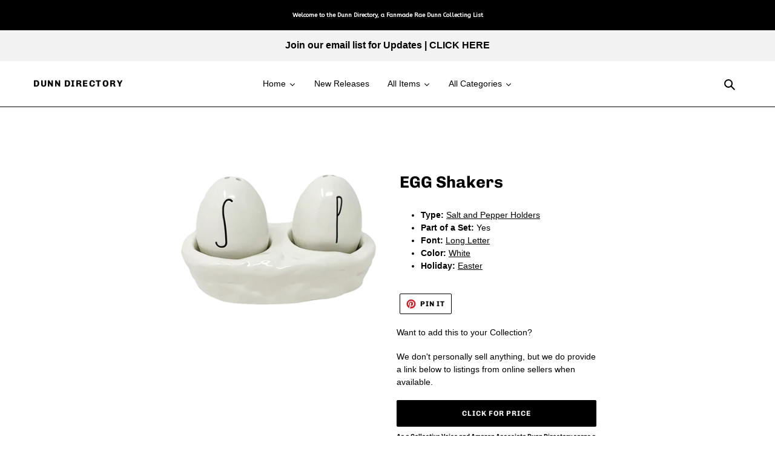

--- FILE ---
content_type: text/html; charset=utf-8
request_url: https://dunndirectory.com/products/egg-salt-pepper-shakers-1
body_size: 45448
content:
<!doctype html>
<html class="no-js" lang="en">
<head>
  <meta charset="utf-8">
  <meta http-equiv="X-UA-Compatible" content="IE=edge,chrome=1">
  <meta name="viewport" content="width=device-width,initial-scale=1">
  <meta name="theme-color" content="#000000"><link rel="canonical" href="https://dunndirectory.com/products/egg-salt-pepper-shakers-1"><title>Rae Dunn EGG Salt &amp; Pepper Shakers
&ndash; Dunn Directory</title><meta name="description" content="To hold you salt and pepper on Easter"><!-- /snippets/social-meta-tags.liquid -->




<meta property="og:site_name" content="Dunn Directory">
<meta property="og:url" content="https://dunndirectory.com/products/egg-salt-pepper-shakers-1">
<meta property="og:title" content="EGG Shakers">
<meta property="og:type" content="product">
<meta property="og:description" content="To hold you salt and pepper on Easter">

  <meta property="og:price:amount" content="0.00">
  <meta property="og:price:currency" content="USD">

<meta property="og:image" content="http://dunndirectory.com/cdn/shop/products/SPWhite_1200x1200.png?v=1620758319">
<meta property="og:image:secure_url" content="https://dunndirectory.com/cdn/shop/products/SPWhite_1200x1200.png?v=1620758319">


<meta name="twitter:card" content="summary_large_image">
<meta name="twitter:title" content="EGG Shakers">
<meta name="twitter:description" content="To hold you salt and pepper on Easter">


  <link href="//dunndirectory.com/cdn/shop/t/13/assets/theme.scss.css?v=12284025592903800201767482228" rel="stylesheet" type="text/css" media="all" />

  <script>
    var theme = {
      breakpoints: {
        medium: 750,
        large: 990,
        widescreen: 1400
      },
      strings: {
        addToCart: "Add to Wish List",
        soldOut: "Coming Soon",
        unavailable: "Check Back For Link",
        regularPrice: "Regular price",
        salePrice: "Sale price",
        sale: "Sale",
        fromLowestPrice: "from [price]",
        vendor: "Vendor",
        showMore: "Show More",
        showLess: "Show Less",
        searchFor: "Search for",
        addressError: "Error looking up that address",
        addressNoResults: "No results for that address",
        addressQueryLimit: "You have exceeded the Google API usage limit. Consider upgrading to a \u003ca href=\"https:\/\/developers.google.com\/maps\/premium\/usage-limits\"\u003ePremium Plan\u003c\/a\u003e.",
        authError: "There was a problem authenticating your Google Maps account.",
        newWindow: "Opens in a new window.",
        external: "Opens external website.",
        newWindowExternal: "Opens external website in a new window.",
        removeLabel: "Remove [product]",
        update: "Update",
        quantity: "Quantity",
        discountedTotal: "Discounted total",
        regularTotal: "Regular total",
        priceColumn: "See Price column for discount details.",
        quantityMinimumMessage: "Quantity must be 1 or more",
        cartError: "There was an error while updating Your Wish List. Please try again.",
        removedItemMessage: "Removed \u003cspan class=\"cart__removed-product-details\"\u003e([quantity]) [link]\u003c\/span\u003e from your wish list.",
        unitPrice: "Unit price",
        unitPriceSeparator: "per",
        oneCartCount: "1 item",
        otherCartCount: "[count] items",
        quantityLabel: "Quantity: [count]",
        products: "Products",
        loading: "Loading",
        number_of_results: "[result_number] of [results_count]",
        number_of_results_found: "[results_count] results found",
        one_result_found: "1 result found"
      },
      moneyFormat: "\u003cspan class=hidden ${{ amount }} \u003c\/span\u003e",
      moneyFormatWithCurrency: "\u003cspan class=hidden\u003e${{ amount }} USD\u003c\/span\u003e",
      settings: {
        predictiveSearchEnabled: true,
        predictiveSearchShowPrice: false,
        predictiveSearchShowVendor: false
      }
    }

    document.documentElement.className = document.documentElement.className.replace('no-js', 'js');
  </script><script src="//dunndirectory.com/cdn/shop/t/13/assets/lazysizes.js?v=94224023136283657951636231708" async="async"></script>
  <script src="//dunndirectory.com/cdn/shop/t/13/assets/vendor.js?v=85833464202832145531636231712" defer="defer"></script>
  <script src="//dunndirectory.com/cdn/shop/t/13/assets/theme.js?v=170810758016584753631636231711" defer="defer"></script>

  <script>window.performance && window.performance.mark && window.performance.mark('shopify.content_for_header.start');</script><meta id="shopify-digital-wallet" name="shopify-digital-wallet" content="/43093065883/digital_wallets/dialog">
<meta name="shopify-checkout-api-token" content="6ab0f14be79bc647c0cace61dc2e2f76">
<meta id="in-context-paypal-metadata" data-shop-id="43093065883" data-venmo-supported="true" data-environment="production" data-locale="en_US" data-paypal-v4="true" data-currency="USD">
<link rel="alternate" type="application/json+oembed" href="https://dunndirectory.com/products/egg-salt-pepper-shakers-1.oembed">
<script async="async" src="/checkouts/internal/preloads.js?locale=en-US"></script>
<script id="shopify-features" type="application/json">{"accessToken":"6ab0f14be79bc647c0cace61dc2e2f76","betas":["rich-media-storefront-analytics"],"domain":"dunndirectory.com","predictiveSearch":true,"shopId":43093065883,"locale":"en"}</script>
<script>var Shopify = Shopify || {};
Shopify.shop = "dunn-directory.myshopify.com";
Shopify.locale = "en";
Shopify.currency = {"active":"USD","rate":"1.0"};
Shopify.country = "US";
Shopify.theme = {"name":"Debut - Bold Memberships 11\/06\/21","id":127801327771,"schema_name":"Debut","schema_version":"16.7.1","theme_store_id":796,"role":"main"};
Shopify.theme.handle = "null";
Shopify.theme.style = {"id":null,"handle":null};
Shopify.cdnHost = "dunndirectory.com/cdn";
Shopify.routes = Shopify.routes || {};
Shopify.routes.root = "/";</script>
<script type="module">!function(o){(o.Shopify=o.Shopify||{}).modules=!0}(window);</script>
<script>!function(o){function n(){var o=[];function n(){o.push(Array.prototype.slice.apply(arguments))}return n.q=o,n}var t=o.Shopify=o.Shopify||{};t.loadFeatures=n(),t.autoloadFeatures=n()}(window);</script>
<script id="shop-js-analytics" type="application/json">{"pageType":"product"}</script>
<script defer="defer" async type="module" src="//dunndirectory.com/cdn/shopifycloud/shop-js/modules/v2/client.init-shop-cart-sync_BT-GjEfc.en.esm.js"></script>
<script defer="defer" async type="module" src="//dunndirectory.com/cdn/shopifycloud/shop-js/modules/v2/chunk.common_D58fp_Oc.esm.js"></script>
<script defer="defer" async type="module" src="//dunndirectory.com/cdn/shopifycloud/shop-js/modules/v2/chunk.modal_xMitdFEc.esm.js"></script>
<script type="module">
  await import("//dunndirectory.com/cdn/shopifycloud/shop-js/modules/v2/client.init-shop-cart-sync_BT-GjEfc.en.esm.js");
await import("//dunndirectory.com/cdn/shopifycloud/shop-js/modules/v2/chunk.common_D58fp_Oc.esm.js");
await import("//dunndirectory.com/cdn/shopifycloud/shop-js/modules/v2/chunk.modal_xMitdFEc.esm.js");

  window.Shopify.SignInWithShop?.initShopCartSync?.({"fedCMEnabled":true,"windoidEnabled":true});

</script>
<script>(function() {
  var isLoaded = false;
  function asyncLoad() {
    if (isLoaded) return;
    isLoaded = true;
    var urls = ["https:\/\/cdn.shopify.com\/s\/files\/1\/0430\/9306\/5883\/t\/7\/assets\/spreadrwidget.js?v=1616346422\u0026shop=dunn-directory.myshopify.com","https:\/\/cloudsearch-1f874.kxcdn.com\/shopify.js?srp=\/a\/search\u0026filtersEnabled=1\u0026shop=dunn-directory.myshopify.com"];
    for (var i = 0; i < urls.length; i++) {
      var s = document.createElement('script');
      s.type = 'text/javascript';
      s.async = true;
      s.src = urls[i];
      var x = document.getElementsByTagName('script')[0];
      x.parentNode.insertBefore(s, x);
    }
  };
  if(window.attachEvent) {
    window.attachEvent('onload', asyncLoad);
  } else {
    window.addEventListener('load', asyncLoad, false);
  }
})();</script>
<script id="__st">var __st={"a":43093065883,"offset":-28800,"reqid":"a7489182-9bca-438d-a400-224d0b01bc62-1769092460","pageurl":"dunndirectory.com\/products\/egg-salt-pepper-shakers-1","u":"4a71b69c0b29","p":"product","rtyp":"product","rid":6762318594203};</script>
<script>window.ShopifyPaypalV4VisibilityTracking = true;</script>
<script id="captcha-bootstrap">!function(){'use strict';const t='contact',e='account',n='new_comment',o=[[t,t],['blogs',n],['comments',n],[t,'customer']],c=[[e,'customer_login'],[e,'guest_login'],[e,'recover_customer_password'],[e,'create_customer']],r=t=>t.map((([t,e])=>`form[action*='/${t}']:not([data-nocaptcha='true']) input[name='form_type'][value='${e}']`)).join(','),a=t=>()=>t?[...document.querySelectorAll(t)].map((t=>t.form)):[];function s(){const t=[...o],e=r(t);return a(e)}const i='password',u='form_key',d=['recaptcha-v3-token','g-recaptcha-response','h-captcha-response',i],f=()=>{try{return window.sessionStorage}catch{return}},m='__shopify_v',_=t=>t.elements[u];function p(t,e,n=!1){try{const o=window.sessionStorage,c=JSON.parse(o.getItem(e)),{data:r}=function(t){const{data:e,action:n}=t;return t[m]||n?{data:e,action:n}:{data:t,action:n}}(c);for(const[e,n]of Object.entries(r))t.elements[e]&&(t.elements[e].value=n);n&&o.removeItem(e)}catch(o){console.error('form repopulation failed',{error:o})}}const l='form_type',E='cptcha';function T(t){t.dataset[E]=!0}const w=window,h=w.document,L='Shopify',v='ce_forms',y='captcha';let A=!1;((t,e)=>{const n=(g='f06e6c50-85a8-45c8-87d0-21a2b65856fe',I='https://cdn.shopify.com/shopifycloud/storefront-forms-hcaptcha/ce_storefront_forms_captcha_hcaptcha.v1.5.2.iife.js',D={infoText:'Protected by hCaptcha',privacyText:'Privacy',termsText:'Terms'},(t,e,n)=>{const o=w[L][v],c=o.bindForm;if(c)return c(t,g,e,D).then(n);var r;o.q.push([[t,g,e,D],n]),r=I,A||(h.body.append(Object.assign(h.createElement('script'),{id:'captcha-provider',async:!0,src:r})),A=!0)});var g,I,D;w[L]=w[L]||{},w[L][v]=w[L][v]||{},w[L][v].q=[],w[L][y]=w[L][y]||{},w[L][y].protect=function(t,e){n(t,void 0,e),T(t)},Object.freeze(w[L][y]),function(t,e,n,w,h,L){const[v,y,A,g]=function(t,e,n){const i=e?o:[],u=t?c:[],d=[...i,...u],f=r(d),m=r(i),_=r(d.filter((([t,e])=>n.includes(e))));return[a(f),a(m),a(_),s()]}(w,h,L),I=t=>{const e=t.target;return e instanceof HTMLFormElement?e:e&&e.form},D=t=>v().includes(t);t.addEventListener('submit',(t=>{const e=I(t);if(!e)return;const n=D(e)&&!e.dataset.hcaptchaBound&&!e.dataset.recaptchaBound,o=_(e),c=g().includes(e)&&(!o||!o.value);(n||c)&&t.preventDefault(),c&&!n&&(function(t){try{if(!f())return;!function(t){const e=f();if(!e)return;const n=_(t);if(!n)return;const o=n.value;o&&e.removeItem(o)}(t);const e=Array.from(Array(32),(()=>Math.random().toString(36)[2])).join('');!function(t,e){_(t)||t.append(Object.assign(document.createElement('input'),{type:'hidden',name:u})),t.elements[u].value=e}(t,e),function(t,e){const n=f();if(!n)return;const o=[...t.querySelectorAll(`input[type='${i}']`)].map((({name:t})=>t)),c=[...d,...o],r={};for(const[a,s]of new FormData(t).entries())c.includes(a)||(r[a]=s);n.setItem(e,JSON.stringify({[m]:1,action:t.action,data:r}))}(t,e)}catch(e){console.error('failed to persist form',e)}}(e),e.submit())}));const S=(t,e)=>{t&&!t.dataset[E]&&(n(t,e.some((e=>e===t))),T(t))};for(const o of['focusin','change'])t.addEventListener(o,(t=>{const e=I(t);D(e)&&S(e,y())}));const B=e.get('form_key'),M=e.get(l),P=B&&M;t.addEventListener('DOMContentLoaded',(()=>{const t=y();if(P)for(const e of t)e.elements[l].value===M&&p(e,B);[...new Set([...A(),...v().filter((t=>'true'===t.dataset.shopifyCaptcha))])].forEach((e=>S(e,t)))}))}(h,new URLSearchParams(w.location.search),n,t,e,['guest_login'])})(!0,!1)}();</script>
<script integrity="sha256-4kQ18oKyAcykRKYeNunJcIwy7WH5gtpwJnB7kiuLZ1E=" data-source-attribution="shopify.loadfeatures" defer="defer" src="//dunndirectory.com/cdn/shopifycloud/storefront/assets/storefront/load_feature-a0a9edcb.js" crossorigin="anonymous"></script>
<script data-source-attribution="shopify.dynamic_checkout.dynamic.init">var Shopify=Shopify||{};Shopify.PaymentButton=Shopify.PaymentButton||{isStorefrontPortableWallets:!0,init:function(){window.Shopify.PaymentButton.init=function(){};var t=document.createElement("script");t.src="https://dunndirectory.com/cdn/shopifycloud/portable-wallets/latest/portable-wallets.en.js",t.type="module",document.head.appendChild(t)}};
</script>
<script data-source-attribution="shopify.dynamic_checkout.buyer_consent">
  function portableWalletsHideBuyerConsent(e){var t=document.getElementById("shopify-buyer-consent"),n=document.getElementById("shopify-subscription-policy-button");t&&n&&(t.classList.add("hidden"),t.setAttribute("aria-hidden","true"),n.removeEventListener("click",e))}function portableWalletsShowBuyerConsent(e){var t=document.getElementById("shopify-buyer-consent"),n=document.getElementById("shopify-subscription-policy-button");t&&n&&(t.classList.remove("hidden"),t.removeAttribute("aria-hidden"),n.addEventListener("click",e))}window.Shopify?.PaymentButton&&(window.Shopify.PaymentButton.hideBuyerConsent=portableWalletsHideBuyerConsent,window.Shopify.PaymentButton.showBuyerConsent=portableWalletsShowBuyerConsent);
</script>
<script data-source-attribution="shopify.dynamic_checkout.cart.bootstrap">document.addEventListener("DOMContentLoaded",(function(){function t(){return document.querySelector("shopify-accelerated-checkout-cart, shopify-accelerated-checkout")}if(t())Shopify.PaymentButton.init();else{new MutationObserver((function(e,n){t()&&(Shopify.PaymentButton.init(),n.disconnect())})).observe(document.body,{childList:!0,subtree:!0})}}));
</script>
<script id='scb4127' type='text/javascript' async='' src='https://dunndirectory.com/cdn/shopifycloud/privacy-banner/storefront-banner.js'></script><link id="shopify-accelerated-checkout-styles" rel="stylesheet" media="screen" href="https://dunndirectory.com/cdn/shopifycloud/portable-wallets/latest/accelerated-checkout-backwards-compat.css" crossorigin="anonymous">
<style id="shopify-accelerated-checkout-cart">
        #shopify-buyer-consent {
  margin-top: 1em;
  display: inline-block;
  width: 100%;
}

#shopify-buyer-consent.hidden {
  display: none;
}

#shopify-subscription-policy-button {
  background: none;
  border: none;
  padding: 0;
  text-decoration: underline;
  font-size: inherit;
  cursor: pointer;
}

#shopify-subscription-policy-button::before {
  box-shadow: none;
}

      </style>

<script>window.performance && window.performance.mark && window.performance.mark('shopify.content_for_header.end');</script><script>
    var cpCust = {"id": '', "email": '', "fname": '', "lname": ''};
    var cpWishlistSetting = {"app_status":"0","launch_point_type":"floating_button","button_position":"right","button_text":"Your Collection Lists","button_color":"#000000","allow_multiple_wishlist":"1","multiple_list_popup_heading":"Add this item to a list","add_to_list_text":"Add To","remove_to_list_text":"Remove","delete_btn_text":"Delete","add_new_list_btn_text":"Add","create_new_text_box_watermark_text":"Create New","multiple_default_wishlist_text":"My Wishlist","add_wishlist_button_type":"wishBtn5","add_wishlist_button_color_before":"#000000","add_wishlist_button_color_after":"#787878","add_wishlist_button_text_before":"Add To Collection List","add_wishlist_button_text_after":"Remove From Collection List","add_wishlist_success_msg":"Product added to Collection List successfully","remove_from_wishlist_confirmation_title_msg":"Are You sure?","remove_from_wishlist_confirmation_approve_text":"Okay","remove_from_wishlist_confirmation_cancle_text":"Cancle","remove_from_wishlist_confirmation_msg":"Are you sure you want to remove this item from your list?","removed_from_wishlist_success_msg":"Product removed from Collection List successfully","wishlist_display_mode":"page","wishlist_addtocart_text":"","display_button_count":"No","wishlist_addtocart_color":"#000000","wishlist_addtocart_success_msg":"Product added to cart successfully","wishlist_selected_tab_color":"#000000","wishlist_popup_page_login_heading_text":"Please login to save your Collection Lists across devices.","wishlist_popup_page_share_my_wishlist_text":"Share My Collection List","wishlist_popup_page_share_btn_text":"Share","wishlist_popup_page_login_btn_text":"Login","is_plan_limit_reached":"0","updated_date":"2021-02-26 21:55:50","shop":"dunn-directory.myshopify.com","shop_domain":"dunndirectory.com","money_format":"<span class=hidden>$<\/span>","updated_time":1617347509}</script>
    <span style="display: none; background-color: #000000;" class="cp-wishlist-right" id="cp-wishlist-float-action">
        <svg width="21px" height="21px" aria-hidden="true" focusable="false" data-prefix="fas" data-icon="heart" class="svg-inline--fa fa-heart fa-w-16 fa-lg " role="img" xmlns="http://www.w3.org/2000/svg" viewBox="0 0 512 512"><path fill="currentColor" d="M462.3 62.6C407.5 15.9 326 24.3 275.7 76.2L256 96.5l-19.7-20.3C186.1 24.3 104.5 15.9 49.7 62.6c-62.8 53.6-66.1 149.8-9.9 207.9l193.5 199.8c12.5 12.9 32.8 12.9 45.3 0l193.5-199.8c56.3-58.1 53-154.3-9.8-207.9z"></path></svg>
        Your Collection Lists    </span>
    <style>
    .caption {
  display: none;
}

.img {
    width: 100%;
    object-fit: contain;
}

.wishlist-item {
     width: 150px;
     margin: 5px;
     padding: 5px;
}    </style>
<div id="cpmywish" class="cpmodal" style="display: none;"><div class="cpmodal-content"><span class="class cpcloseModal">&times;</span><div class="cp-wishlist-pagepopup"></div></div></div>
<div id="cpnotificationbar"><a class="close-btn" href="javascript:void(0)"></a><div><p id="notificationMsg"></p></div></div>
<div id="cpConform01" class="cpConformmodal" style="display: none;">
    <div class="pConformmodal-content">
        <div class="cpwishShareTitle"><h2>Share My Collection List</h2></div>
        <span class="class cpConformcloseModal">×</span>
        <div class="pConformcontainer">
            <div id="cpConfromShareBtn">
            </div>
        </div>
    </div>
</div>
<div id="cpConformBox" class="cpConformBoxmodal" style="display: none;">
    <div class="pConformmodal-content">
        <span class="class cpConformConformcloseModal">×</span>
        <div class="pConformcontainer">
            <h2 id="cpSure"></h2>
            <p id="cpmsgsure"></p>
            <span id="cp_delete"></span>
            <span id="cp_nodelete"></span>
        </div>
    </div>
</div>
  

                  <script src="//dunndirectory.com/cdn/shop/t/13/assets/bss-file-configdata.js?v=10820487029934397281689264402" type="text/javascript"></script> <script src="//dunndirectory.com/cdn/shop/t/13/assets/bss-file-configdata-banner.js?v=151034973688681356691689264401" type="text/javascript"></script> <script src="//dunndirectory.com/cdn/shop/t/13/assets/bss-file-configdata-popup.js?v=173992696638277510541689264402" type="text/javascript"></script><script>
                if (typeof BSS_PL == 'undefined') {
                    var BSS_PL = {};
                }
                var bssPlApiServer = "https://product-labels-pro.bsscommerce.com";
                BSS_PL.customerTags = 'null';
                BSS_PL.customerId = 'null';
                BSS_PL.configData = configDatas;
                BSS_PL.configDataBanner = configDataBanners ? configDataBanners : [];
                BSS_PL.configDataPopup = configDataPopups ? configDataPopups : [];
                BSS_PL.storeId = 9714;
                BSS_PL.currentPlan = "free";
                BSS_PL.storeIdCustomOld = "10678";
                BSS_PL.storeIdOldWIthPriority = "12200";
                BSS_PL.apiServerProduction = "https://product-labels-pro.bsscommerce.com";
                
                BSS_PL.integration = {"laiReview":{"status":0,"config":[]}}
                </script>
            <style>
.homepage-slideshow .slick-slide .bss_pl_img {
    visibility: hidden !important;
}
</style><script>function fixBugForStores($, BSS_PL, parent, page, htmlLabel) { return false;}</script>
  




<!-- BEGIN app block: shopify://apps/ta-labels-badges/blocks/bss-pl-config-data/91bfe765-b604-49a1-805e-3599fa600b24 --><script
    id='bss-pl-config-data'
>
	let TAE_StoreId = "9714";
	if (typeof BSS_PL == 'undefined' || TAE_StoreId !== "") {
  		var BSS_PL = {};
		BSS_PL.storeId = 9714;
		BSS_PL.currentPlan = "free";
		BSS_PL.apiServerProduction = "https://product-labels-pro.bsscommerce.com";
		BSS_PL.publicAccessToken = null;
		BSS_PL.customerTags = "null";
		BSS_PL.customerId = "null";
		BSS_PL.storeIdCustomOld = 10678;
		BSS_PL.storeIdOldWIthPriority = 12200;
		BSS_PL.storeIdOptimizeAppendLabel = null
		BSS_PL.optimizeCodeIds = null; 
		BSS_PL.extendedFeatureIds = null;
		BSS_PL.integration = {"laiReview":{"status":0,"config":[]}};
		BSS_PL.settingsData  = {};
		BSS_PL.configProductMetafields = null;
		BSS_PL.configVariantMetafields = null;
		
		BSS_PL.configData = [].concat({"id":14991,"name":"Available For Purchase","priority":0,"enable":1,"pages":"1,2,3,4,7","related_product_tag":null,"first_image_tags":null,"img_url":"dollarSignGrey.png","public_img_url":"https://cdn.shopify.com/s/files/1/0430/9306/5883/t/13/assets/dollarSignGrey_png?v=1643394907","position":6,"apply":0,"product_type":2,"exclude_products":null,"collection_image_type":0,"product":"","variant":"","collection":"","exclude_product_ids":"","collection_image":"","inventory":0,"tags":"Available to Buy","excludeTags":"","from_price":null,"to_price":null,"domain_id":9714,"locations":"","enable_allowed_countries":false,"enable_visibility_date":false,"from_date":null,"to_date":null,"enable_discount_range":false,"discount_type":1,"discount_from":null,"discount_to":null,"label_text":"Hello!","label_text_color":"#ffffff","label_text_background_color":"#ff7f50","label_text_font_size":12,"label_text_no_image":1,"label_text_in_stock":"In Stock","label_text_out_stock":"Sold out","label_shadow":0,"label_opacity":100,"label_border_radius":0,"label_shadow_color":"#808080","label_text_style":0,"label_text_font_family":null,"label_text_font_url":null,"label_preview_image":"https://cdn.shopify.com/s/files/1/0430/9306/5883/products/100.png?v=1613168650","label_text_enable":0,"customer_tags":"","exclude_customer_tags":"","customer_type":"allcustomers","exclude_customers":null,"label_on_image":"2","label_type":1,"badge_type":0,"custom_selector":null,"margin_top":0,"margin_bottom":0,"mobile_height_label":null,"mobile_width_label":15,"mobile_font_size_label":12,"emoji":null,"emoji_position":null,"transparent_background":null,"custom_page":null,"check_custom_page":"0","margin_left":0,"instock":null,"price_range_from":null,"price_range_to":null,"enable_price_range":0,"enable_product_publish":0,"selected_product":null,"product_publish_from":null,"product_publish_to":null,"enable_countdown_timer":0,"option_format_countdown":0,"countdown_time":null,"option_end_countdown":0,"start_day_countdown":null,"countdown_type":1,"countdown_daily_from_time":null,"countdown_daily_to_time":null,"countdown_interval_start_time":null,"countdown_interval_length":null,"countdown_interval_break_length":null,"public_url_s3":"https://shopify-production-product-labels.s3.us-east-2.amazonaws.com/public/static/base/images/customer/9714/dollarSignGrey.png","enable_visibility_period":0,"visibility_period":1,"createdAt":"2021-05-01T20:32:19.000Z","customer_ids":"","exclude_customer_ids":"","angle":0,"toolTipText":"","label_shape":null,"mobile_fixed_percent_label":"percentage","desktop_width_label":15,"desktop_height_label":null,"desktop_fixed_percent_label":"percentage","mobile_position":6,"desktop_label_unlimited_top":0,"desktop_label_unlimited_left":0,"mobile_label_unlimited_top":0,"mobile_label_unlimited_left":0,"mobile_margin_top":0,"mobile_margin_left":0,"mobile_config_label_enable":0,"mobile_default_config":1,"mobile_margin_bottom":0,"enable_fixed_time":0,"fixed_time":"[{\"name\":\"Sunday\",\"selected\":false,\"allDay\":false,\"timeStart\":\"00:00\",\"timeEnd\":\"23:59\",\"disabledAllDay\":true,\"disabledTime\":true},{\"name\":\"Monday\",\"selected\":false,\"allDay\":false,\"timeStart\":\"00:00\",\"timeEnd\":\"23:59\",\"disabledAllDay\":true,\"disabledTime\":true},{\"name\":\"Tuesday\",\"selected\":false,\"allDay\":false,\"timeStart\":\"00:00\",\"timeEnd\":\"23:59\",\"disabledAllDay\":true,\"disabledTime\":true},{\"name\":\"Wednesday\",\"selected\":false,\"allDay\":false,\"timeStart\":\"00:00\",\"timeEnd\":\"23:59\",\"disabledAllDay\":true,\"disabledTime\":true},{\"name\":\"Thursday\",\"selected\":false,\"allDay\":false,\"timeStart\":\"00:00\",\"timeEnd\":\"23:59\",\"disabledAllDay\":true,\"disabledTime\":true},{\"name\":\"Friday\",\"selected\":false,\"allDay\":false,\"timeStart\":\"00:00\",\"timeEnd\":\"23:59\",\"disabledAllDay\":true,\"disabledTime\":true},{\"name\":\"Saturday\",\"selected\":false,\"allDay\":false,\"timeStart\":\"00:00\",\"timeEnd\":\"23:59\",\"disabledAllDay\":true,\"disabledTime\":true}]","statusLabelHoverText":0,"labelHoverTextLink":"","labelAltText":"","statusLabelAltText":0,"enable_badge_stock":0,"badge_stock_style":null,"badge_stock_config":null,"enable_multi_badge":null,"animation_type":0,"desktop_show_badges":1,"mobile_show_badges":1,"desktop_show_labels":1,"mobile_show_labels":1,"label_text_unlimited_stock":"Unlimited Stock","img_plan_id":0,"label_badge_type":null,"deletedAt":null,"desktop_lock_aspect_ratio":false,"mobile_lock_aspect_ratio":false,"img_aspect_ratio":null,"preview_board_width":null,"preview_board_height":null,"set_size_on_mobile":true,"set_position_on_mobile":true,"set_margin_on_mobile":true,"updatedAt":"2022-09-29T23:17:07.000Z","multipleBadge":null,"translations":[],"label_id":14991,"label_text_id":14991},{"id":36853,"name":"New","priority":0,"enable":1,"pages":"1,2,3,4,7","related_product_tag":null,"first_image_tags":null,"img_url":"1643397976136_newRedOval.png","public_img_url":"https://cdn.shopify.com/s/files/1/0430/9306/5883/t/13/assets/1643397976136_newRedOval_png?v=1643397979","position":0,"apply":0,"product_type":2,"exclude_products":null,"collection_image_type":0,"product":"","variant":"","collection":"","exclude_product_ids":"","collection_image":"","inventory":0,"tags":"new","excludeTags":"","from_price":null,"to_price":null,"domain_id":9714,"locations":"","enable_allowed_countries":false,"enable_visibility_date":false,"from_date":null,"to_date":null,"enable_discount_range":false,"discount_type":1,"discount_from":null,"discount_to":null,"label_text":"New","label_text_color":"#ffffff","label_text_background_color":"#e92716","label_text_font_size":20,"label_text_no_image":1,"label_text_in_stock":"In Stock","label_text_out_stock":"Sold out","label_shadow":0,"label_opacity":100,"label_border_radius":0,"label_shadow_color":"#ffffff","label_text_style":0,"label_text_font_family":null,"label_text_font_url":null,"label_preview_image":"/static/adminhtml/images/sample.jpg","label_text_enable":0,"customer_tags":"","exclude_customer_tags":"","customer_type":"allcustomers","exclude_customers":null,"label_on_image":"2","label_type":1,"badge_type":0,"custom_selector":null,"margin_top":10,"margin_bottom":0,"mobile_height_label":null,"mobile_width_label":30,"mobile_font_size_label":20,"emoji":null,"emoji_position":null,"transparent_background":null,"custom_page":null,"check_custom_page":"0","margin_left":0,"instock":null,"price_range_from":null,"price_range_to":null,"enable_price_range":0,"enable_product_publish":0,"selected_product":null,"product_publish_from":null,"product_publish_to":null,"enable_countdown_timer":0,"option_format_countdown":0,"countdown_time":null,"option_end_countdown":null,"start_day_countdown":null,"countdown_type":1,"countdown_daily_from_time":null,"countdown_daily_to_time":null,"countdown_interval_start_time":null,"countdown_interval_length":null,"countdown_interval_break_length":null,"public_url_s3":"https://shopify-production-product-labels.s3.us-east-2.amazonaws.com/public/static/base/images/9714/240/1643397976136_newRedOval.png","enable_visibility_period":0,"visibility_period":1,"createdAt":"2022-01-28T18:43:53.000Z","customer_ids":"","exclude_customer_ids":"","angle":0,"toolTipText":"","label_shape":null,"mobile_fixed_percent_label":"percentage","desktop_width_label":30,"desktop_height_label":null,"desktop_fixed_percent_label":"percentage","mobile_position":0,"desktop_label_unlimited_top":33,"desktop_label_unlimited_left":33,"mobile_label_unlimited_top":33,"mobile_label_unlimited_left":33,"mobile_margin_top":10,"mobile_margin_left":0,"mobile_config_label_enable":0,"mobile_default_config":1,"mobile_margin_bottom":0,"enable_fixed_time":0,"fixed_time":"[{\"name\":\"Sunday\",\"selected\":false,\"allDay\":false,\"timeStart\":\"00:00\",\"timeEnd\":\"23:59\",\"disabledAllDay\":true,\"disabledTime\":true},{\"name\":\"Monday\",\"selected\":false,\"allDay\":false,\"timeStart\":\"00:00\",\"timeEnd\":\"23:59\",\"disabledAllDay\":true,\"disabledTime\":true},{\"name\":\"Tuesday\",\"selected\":false,\"allDay\":false,\"timeStart\":\"00:00\",\"timeEnd\":\"23:59\",\"disabledAllDay\":true,\"disabledTime\":true},{\"name\":\"Wednesday\",\"selected\":false,\"allDay\":false,\"timeStart\":\"00:00\",\"timeEnd\":\"23:59\",\"disabledAllDay\":true,\"disabledTime\":true},{\"name\":\"Thursday\",\"selected\":false,\"allDay\":false,\"timeStart\":\"00:00\",\"timeEnd\":\"23:59\",\"disabledAllDay\":true,\"disabledTime\":true},{\"name\":\"Friday\",\"selected\":false,\"allDay\":false,\"timeStart\":\"00:00\",\"timeEnd\":\"23:59\",\"disabledAllDay\":true,\"disabledTime\":true},{\"name\":\"Saturday\",\"selected\":false,\"allDay\":false,\"timeStart\":\"00:00\",\"timeEnd\":\"23:59\",\"disabledAllDay\":true,\"disabledTime\":true}]","statusLabelHoverText":0,"labelHoverTextLink":"","labelAltText":"","statusLabelAltText":0,"enable_badge_stock":0,"badge_stock_style":null,"badge_stock_config":null,"enable_multi_badge":null,"animation_type":0,"desktop_show_badges":1,"mobile_show_badges":1,"desktop_show_labels":1,"mobile_show_labels":1,"label_text_unlimited_stock":"Unlimited Stock","img_plan_id":0,"label_badge_type":null,"deletedAt":null,"desktop_lock_aspect_ratio":false,"mobile_lock_aspect_ratio":false,"img_aspect_ratio":null,"preview_board_width":null,"preview_board_height":null,"set_size_on_mobile":true,"set_position_on_mobile":true,"set_margin_on_mobile":true,"updatedAt":"2022-09-29T23:16:53.000Z","multipleBadge":null,"translations":[],"label_id":36853,"label_text_id":36853},);

		
		BSS_PL.configDataBanner = [].concat();

		
		BSS_PL.configDataPopup = [].concat();

		
		BSS_PL.configDataLabelGroup = [].concat();
		
		
		BSS_PL.collectionID = ``;
		BSS_PL.collectionHandle = ``;
		BSS_PL.collectionTitle = ``;

		
		BSS_PL.conditionConfigData = [].concat();
	}
</script>




<style>
    
    

</style>

<script>
    function bssLoadScripts(src, callback, isDefer = false) {
        const scriptTag = document.createElement('script');
        document.head.appendChild(scriptTag);
        scriptTag.src = src;
        if (isDefer) {
            scriptTag.defer = true;
        } else {
            scriptTag.async = true;
        }
        if (callback) {
            scriptTag.addEventListener('load', function () {
                callback();
            });
        }
    }
    const scriptUrls = [
        "https://cdn.shopify.com/extensions/019bdf67-379d-7b8b-a73d-7733aa4407b8/product-label-559/assets/bss-pl-init-helper.js",
        "https://cdn.shopify.com/extensions/019bdf67-379d-7b8b-a73d-7733aa4407b8/product-label-559/assets/bss-pl-init-config-run-scripts.js",
    ];
    Promise.all(scriptUrls.map((script) => new Promise((resolve) => bssLoadScripts(script, resolve)))).then((res) => {
        console.log('BSS scripts loaded');
        window.bssScriptsLoaded = true;
    });

	function bssInitScripts() {
		if (BSS_PL.configData.length) {
			const enabledFeature = [
				{ type: 1, script: "https://cdn.shopify.com/extensions/019bdf67-379d-7b8b-a73d-7733aa4407b8/product-label-559/assets/bss-pl-init-for-label.js" },
				{ type: 2, badge: [0, 7, 8], script: "https://cdn.shopify.com/extensions/019bdf67-379d-7b8b-a73d-7733aa4407b8/product-label-559/assets/bss-pl-init-for-badge-product-name.js" },
				{ type: 2, badge: [1, 11], script: "https://cdn.shopify.com/extensions/019bdf67-379d-7b8b-a73d-7733aa4407b8/product-label-559/assets/bss-pl-init-for-badge-product-image.js" },
				{ type: 2, badge: 2, script: "https://cdn.shopify.com/extensions/019bdf67-379d-7b8b-a73d-7733aa4407b8/product-label-559/assets/bss-pl-init-for-badge-custom-selector.js" },
				{ type: 2, badge: [3, 9, 10], script: "https://cdn.shopify.com/extensions/019bdf67-379d-7b8b-a73d-7733aa4407b8/product-label-559/assets/bss-pl-init-for-badge-price.js" },
				{ type: 2, badge: 4, script: "https://cdn.shopify.com/extensions/019bdf67-379d-7b8b-a73d-7733aa4407b8/product-label-559/assets/bss-pl-init-for-badge-add-to-cart-btn.js" },
				{ type: 2, badge: 5, script: "https://cdn.shopify.com/extensions/019bdf67-379d-7b8b-a73d-7733aa4407b8/product-label-559/assets/bss-pl-init-for-badge-quantity-box.js" },
				{ type: 2, badge: 6, script: "https://cdn.shopify.com/extensions/019bdf67-379d-7b8b-a73d-7733aa4407b8/product-label-559/assets/bss-pl-init-for-badge-buy-it-now-btn.js" }
			]
				.filter(({ type, badge }) => BSS_PL.configData.some(item => item.label_type === type && (badge === undefined || (Array.isArray(badge) ? badge.includes(item.badge_type) : item.badge_type === badge))) || (type === 1 && BSS_PL.configDataLabelGroup && BSS_PL.configDataLabelGroup.length))
				.map(({ script }) => script);
				
            enabledFeature.forEach((src) => bssLoadScripts(src));

            if (enabledFeature.length) {
                const src = "https://cdn.shopify.com/extensions/019bdf67-379d-7b8b-a73d-7733aa4407b8/product-label-559/assets/bss-product-label-js.js";
                bssLoadScripts(src);
            }
        }

        if (BSS_PL.configDataBanner && BSS_PL.configDataBanner.length) {
            const src = "https://cdn.shopify.com/extensions/019bdf67-379d-7b8b-a73d-7733aa4407b8/product-label-559/assets/bss-product-label-banner.js";
            bssLoadScripts(src);
        }

        if (BSS_PL.configDataPopup && BSS_PL.configDataPopup.length) {
            const src = "https://cdn.shopify.com/extensions/019bdf67-379d-7b8b-a73d-7733aa4407b8/product-label-559/assets/bss-product-label-popup.js";
            bssLoadScripts(src);
        }

        if (window.location.search.includes('bss-pl-custom-selector')) {
            const src = "https://cdn.shopify.com/extensions/019bdf67-379d-7b8b-a73d-7733aa4407b8/product-label-559/assets/bss-product-label-custom-position.js";
            bssLoadScripts(src, null, true);
        }
    }
    bssInitScripts();
</script>


<!-- END app block --><link href="https://cdn.shopify.com/extensions/019bdf67-379d-7b8b-a73d-7733aa4407b8/product-label-559/assets/bss-pl-style.min.css" rel="stylesheet" type="text/css" media="all">
<link href="https://monorail-edge.shopifysvc.com" rel="dns-prefetch">
<script>(function(){if ("sendBeacon" in navigator && "performance" in window) {try {var session_token_from_headers = performance.getEntriesByType('navigation')[0].serverTiming.find(x => x.name == '_s').description;} catch {var session_token_from_headers = undefined;}var session_cookie_matches = document.cookie.match(/_shopify_s=([^;]*)/);var session_token_from_cookie = session_cookie_matches && session_cookie_matches.length === 2 ? session_cookie_matches[1] : "";var session_token = session_token_from_headers || session_token_from_cookie || "";function handle_abandonment_event(e) {var entries = performance.getEntries().filter(function(entry) {return /monorail-edge.shopifysvc.com/.test(entry.name);});if (!window.abandonment_tracked && entries.length === 0) {window.abandonment_tracked = true;var currentMs = Date.now();var navigation_start = performance.timing.navigationStart;var payload = {shop_id: 43093065883,url: window.location.href,navigation_start,duration: currentMs - navigation_start,session_token,page_type: "product"};window.navigator.sendBeacon("https://monorail-edge.shopifysvc.com/v1/produce", JSON.stringify({schema_id: "online_store_buyer_site_abandonment/1.1",payload: payload,metadata: {event_created_at_ms: currentMs,event_sent_at_ms: currentMs}}));}}window.addEventListener('pagehide', handle_abandonment_event);}}());</script>
<script id="web-pixels-manager-setup">(function e(e,d,r,n,o){if(void 0===o&&(o={}),!Boolean(null===(a=null===(i=window.Shopify)||void 0===i?void 0:i.analytics)||void 0===a?void 0:a.replayQueue)){var i,a;window.Shopify=window.Shopify||{};var t=window.Shopify;t.analytics=t.analytics||{};var s=t.analytics;s.replayQueue=[],s.publish=function(e,d,r){return s.replayQueue.push([e,d,r]),!0};try{self.performance.mark("wpm:start")}catch(e){}var l=function(){var e={modern:/Edge?\/(1{2}[4-9]|1[2-9]\d|[2-9]\d{2}|\d{4,})\.\d+(\.\d+|)|Firefox\/(1{2}[4-9]|1[2-9]\d|[2-9]\d{2}|\d{4,})\.\d+(\.\d+|)|Chrom(ium|e)\/(9{2}|\d{3,})\.\d+(\.\d+|)|(Maci|X1{2}).+ Version\/(15\.\d+|(1[6-9]|[2-9]\d|\d{3,})\.\d+)([,.]\d+|)( \(\w+\)|)( Mobile\/\w+|) Safari\/|Chrome.+OPR\/(9{2}|\d{3,})\.\d+\.\d+|(CPU[ +]OS|iPhone[ +]OS|CPU[ +]iPhone|CPU IPhone OS|CPU iPad OS)[ +]+(15[._]\d+|(1[6-9]|[2-9]\d|\d{3,})[._]\d+)([._]\d+|)|Android:?[ /-](13[3-9]|1[4-9]\d|[2-9]\d{2}|\d{4,})(\.\d+|)(\.\d+|)|Android.+Firefox\/(13[5-9]|1[4-9]\d|[2-9]\d{2}|\d{4,})\.\d+(\.\d+|)|Android.+Chrom(ium|e)\/(13[3-9]|1[4-9]\d|[2-9]\d{2}|\d{4,})\.\d+(\.\d+|)|SamsungBrowser\/([2-9]\d|\d{3,})\.\d+/,legacy:/Edge?\/(1[6-9]|[2-9]\d|\d{3,})\.\d+(\.\d+|)|Firefox\/(5[4-9]|[6-9]\d|\d{3,})\.\d+(\.\d+|)|Chrom(ium|e)\/(5[1-9]|[6-9]\d|\d{3,})\.\d+(\.\d+|)([\d.]+$|.*Safari\/(?![\d.]+ Edge\/[\d.]+$))|(Maci|X1{2}).+ Version\/(10\.\d+|(1[1-9]|[2-9]\d|\d{3,})\.\d+)([,.]\d+|)( \(\w+\)|)( Mobile\/\w+|) Safari\/|Chrome.+OPR\/(3[89]|[4-9]\d|\d{3,})\.\d+\.\d+|(CPU[ +]OS|iPhone[ +]OS|CPU[ +]iPhone|CPU IPhone OS|CPU iPad OS)[ +]+(10[._]\d+|(1[1-9]|[2-9]\d|\d{3,})[._]\d+)([._]\d+|)|Android:?[ /-](13[3-9]|1[4-9]\d|[2-9]\d{2}|\d{4,})(\.\d+|)(\.\d+|)|Mobile Safari.+OPR\/([89]\d|\d{3,})\.\d+\.\d+|Android.+Firefox\/(13[5-9]|1[4-9]\d|[2-9]\d{2}|\d{4,})\.\d+(\.\d+|)|Android.+Chrom(ium|e)\/(13[3-9]|1[4-9]\d|[2-9]\d{2}|\d{4,})\.\d+(\.\d+|)|Android.+(UC? ?Browser|UCWEB|U3)[ /]?(15\.([5-9]|\d{2,})|(1[6-9]|[2-9]\d|\d{3,})\.\d+)\.\d+|SamsungBrowser\/(5\.\d+|([6-9]|\d{2,})\.\d+)|Android.+MQ{2}Browser\/(14(\.(9|\d{2,})|)|(1[5-9]|[2-9]\d|\d{3,})(\.\d+|))(\.\d+|)|K[Aa][Ii]OS\/(3\.\d+|([4-9]|\d{2,})\.\d+)(\.\d+|)/},d=e.modern,r=e.legacy,n=navigator.userAgent;return n.match(d)?"modern":n.match(r)?"legacy":"unknown"}(),u="modern"===l?"modern":"legacy",c=(null!=n?n:{modern:"",legacy:""})[u],f=function(e){return[e.baseUrl,"/wpm","/b",e.hashVersion,"modern"===e.buildTarget?"m":"l",".js"].join("")}({baseUrl:d,hashVersion:r,buildTarget:u}),m=function(e){var d=e.version,r=e.bundleTarget,n=e.surface,o=e.pageUrl,i=e.monorailEndpoint;return{emit:function(e){var a=e.status,t=e.errorMsg,s=(new Date).getTime(),l=JSON.stringify({metadata:{event_sent_at_ms:s},events:[{schema_id:"web_pixels_manager_load/3.1",payload:{version:d,bundle_target:r,page_url:o,status:a,surface:n,error_msg:t},metadata:{event_created_at_ms:s}}]});if(!i)return console&&console.warn&&console.warn("[Web Pixels Manager] No Monorail endpoint provided, skipping logging."),!1;try{return self.navigator.sendBeacon.bind(self.navigator)(i,l)}catch(e){}var u=new XMLHttpRequest;try{return u.open("POST",i,!0),u.setRequestHeader("Content-Type","text/plain"),u.send(l),!0}catch(e){return console&&console.warn&&console.warn("[Web Pixels Manager] Got an unhandled error while logging to Monorail."),!1}}}}({version:r,bundleTarget:l,surface:e.surface,pageUrl:self.location.href,monorailEndpoint:e.monorailEndpoint});try{o.browserTarget=l,function(e){var d=e.src,r=e.async,n=void 0===r||r,o=e.onload,i=e.onerror,a=e.sri,t=e.scriptDataAttributes,s=void 0===t?{}:t,l=document.createElement("script"),u=document.querySelector("head"),c=document.querySelector("body");if(l.async=n,l.src=d,a&&(l.integrity=a,l.crossOrigin="anonymous"),s)for(var f in s)if(Object.prototype.hasOwnProperty.call(s,f))try{l.dataset[f]=s[f]}catch(e){}if(o&&l.addEventListener("load",o),i&&l.addEventListener("error",i),u)u.appendChild(l);else{if(!c)throw new Error("Did not find a head or body element to append the script");c.appendChild(l)}}({src:f,async:!0,onload:function(){if(!function(){var e,d;return Boolean(null===(d=null===(e=window.Shopify)||void 0===e?void 0:e.analytics)||void 0===d?void 0:d.initialized)}()){var d=window.webPixelsManager.init(e)||void 0;if(d){var r=window.Shopify.analytics;r.replayQueue.forEach((function(e){var r=e[0],n=e[1],o=e[2];d.publishCustomEvent(r,n,o)})),r.replayQueue=[],r.publish=d.publishCustomEvent,r.visitor=d.visitor,r.initialized=!0}}},onerror:function(){return m.emit({status:"failed",errorMsg:"".concat(f," has failed to load")})},sri:function(e){var d=/^sha384-[A-Za-z0-9+/=]+$/;return"string"==typeof e&&d.test(e)}(c)?c:"",scriptDataAttributes:o}),m.emit({status:"loading"})}catch(e){m.emit({status:"failed",errorMsg:(null==e?void 0:e.message)||"Unknown error"})}}})({shopId: 43093065883,storefrontBaseUrl: "https://dunndirectory.com",extensionsBaseUrl: "https://extensions.shopifycdn.com/cdn/shopifycloud/web-pixels-manager",monorailEndpoint: "https://monorail-edge.shopifysvc.com/unstable/produce_batch",surface: "storefront-renderer",enabledBetaFlags: ["2dca8a86"],webPixelsConfigList: [{"id":"474644710","configuration":"{\"config\":\"{\\\"pixel_id\\\":\\\"G-C273167PYW\\\",\\\"gtag_events\\\":[{\\\"type\\\":\\\"purchase\\\",\\\"action_label\\\":\\\"G-C273167PYW\\\"},{\\\"type\\\":\\\"page_view\\\",\\\"action_label\\\":\\\"G-C273167PYW\\\"},{\\\"type\\\":\\\"view_item\\\",\\\"action_label\\\":\\\"G-C273167PYW\\\"},{\\\"type\\\":\\\"search\\\",\\\"action_label\\\":\\\"G-C273167PYW\\\"},{\\\"type\\\":\\\"add_to_cart\\\",\\\"action_label\\\":\\\"G-C273167PYW\\\"},{\\\"type\\\":\\\"begin_checkout\\\",\\\"action_label\\\":\\\"G-C273167PYW\\\"},{\\\"type\\\":\\\"add_payment_info\\\",\\\"action_label\\\":\\\"G-C273167PYW\\\"}],\\\"enable_monitoring_mode\\\":false}\"}","eventPayloadVersion":"v1","runtimeContext":"OPEN","scriptVersion":"b2a88bafab3e21179ed38636efcd8a93","type":"APP","apiClientId":1780363,"privacyPurposes":[],"dataSharingAdjustments":{"protectedCustomerApprovalScopes":["read_customer_address","read_customer_email","read_customer_name","read_customer_personal_data","read_customer_phone"]}},{"id":"shopify-app-pixel","configuration":"{}","eventPayloadVersion":"v1","runtimeContext":"STRICT","scriptVersion":"0450","apiClientId":"shopify-pixel","type":"APP","privacyPurposes":["ANALYTICS","MARKETING"]},{"id":"shopify-custom-pixel","eventPayloadVersion":"v1","runtimeContext":"LAX","scriptVersion":"0450","apiClientId":"shopify-pixel","type":"CUSTOM","privacyPurposes":["ANALYTICS","MARKETING"]}],isMerchantRequest: false,initData: {"shop":{"name":"Dunn Directory","paymentSettings":{"currencyCode":"USD"},"myshopifyDomain":"dunn-directory.myshopify.com","countryCode":"US","storefrontUrl":"https:\/\/dunndirectory.com"},"customer":null,"cart":null,"checkout":null,"productVariants":[{"price":{"amount":0.0,"currencyCode":"USD"},"product":{"title":"EGG Shakers","vendor":"Current Market Price","id":"6762318594203","untranslatedTitle":"EGG Shakers","url":"\/products\/egg-salt-pepper-shakers-1","type":"Kitchen Ceramics"},"id":"39980726452379","image":{"src":"\/\/dunndirectory.com\/cdn\/shop\/products\/SPWhite.png?v=1620758319"},"sku":"","title":"Default Title","untranslatedTitle":"Default Title"}],"purchasingCompany":null},},"https://dunndirectory.com/cdn","fcfee988w5aeb613cpc8e4bc33m6693e112",{"modern":"","legacy":""},{"shopId":"43093065883","storefrontBaseUrl":"https:\/\/dunndirectory.com","extensionBaseUrl":"https:\/\/extensions.shopifycdn.com\/cdn\/shopifycloud\/web-pixels-manager","surface":"storefront-renderer","enabledBetaFlags":"[\"2dca8a86\"]","isMerchantRequest":"false","hashVersion":"fcfee988w5aeb613cpc8e4bc33m6693e112","publish":"custom","events":"[[\"page_viewed\",{}],[\"product_viewed\",{\"productVariant\":{\"price\":{\"amount\":0.0,\"currencyCode\":\"USD\"},\"product\":{\"title\":\"EGG Shakers\",\"vendor\":\"Current Market Price\",\"id\":\"6762318594203\",\"untranslatedTitle\":\"EGG Shakers\",\"url\":\"\/products\/egg-salt-pepper-shakers-1\",\"type\":\"Kitchen Ceramics\"},\"id\":\"39980726452379\",\"image\":{\"src\":\"\/\/dunndirectory.com\/cdn\/shop\/products\/SPWhite.png?v=1620758319\"},\"sku\":\"\",\"title\":\"Default Title\",\"untranslatedTitle\":\"Default Title\"}}]]"});</script><script>
  window.ShopifyAnalytics = window.ShopifyAnalytics || {};
  window.ShopifyAnalytics.meta = window.ShopifyAnalytics.meta || {};
  window.ShopifyAnalytics.meta.currency = 'USD';
  var meta = {"product":{"id":6762318594203,"gid":"gid:\/\/shopify\/Product\/6762318594203","vendor":"Current Market Price","type":"Kitchen Ceramics","handle":"egg-salt-pepper-shakers-1","variants":[{"id":39980726452379,"price":0,"name":"EGG Shakers","public_title":null,"sku":""}],"remote":false},"page":{"pageType":"product","resourceType":"product","resourceId":6762318594203,"requestId":"a7489182-9bca-438d-a400-224d0b01bc62-1769092460"}};
  for (var attr in meta) {
    window.ShopifyAnalytics.meta[attr] = meta[attr];
  }
</script>
<script class="analytics">
  (function () {
    var customDocumentWrite = function(content) {
      var jquery = null;

      if (window.jQuery) {
        jquery = window.jQuery;
      } else if (window.Checkout && window.Checkout.$) {
        jquery = window.Checkout.$;
      }

      if (jquery) {
        jquery('body').append(content);
      }
    };

    var hasLoggedConversion = function(token) {
      if (token) {
        return document.cookie.indexOf('loggedConversion=' + token) !== -1;
      }
      return false;
    }

    var setCookieIfConversion = function(token) {
      if (token) {
        var twoMonthsFromNow = new Date(Date.now());
        twoMonthsFromNow.setMonth(twoMonthsFromNow.getMonth() + 2);

        document.cookie = 'loggedConversion=' + token + '; expires=' + twoMonthsFromNow;
      }
    }

    var trekkie = window.ShopifyAnalytics.lib = window.trekkie = window.trekkie || [];
    if (trekkie.integrations) {
      return;
    }
    trekkie.methods = [
      'identify',
      'page',
      'ready',
      'track',
      'trackForm',
      'trackLink'
    ];
    trekkie.factory = function(method) {
      return function() {
        var args = Array.prototype.slice.call(arguments);
        args.unshift(method);
        trekkie.push(args);
        return trekkie;
      };
    };
    for (var i = 0; i < trekkie.methods.length; i++) {
      var key = trekkie.methods[i];
      trekkie[key] = trekkie.factory(key);
    }
    trekkie.load = function(config) {
      trekkie.config = config || {};
      trekkie.config.initialDocumentCookie = document.cookie;
      var first = document.getElementsByTagName('script')[0];
      var script = document.createElement('script');
      script.type = 'text/javascript';
      script.onerror = function(e) {
        var scriptFallback = document.createElement('script');
        scriptFallback.type = 'text/javascript';
        scriptFallback.onerror = function(error) {
                var Monorail = {
      produce: function produce(monorailDomain, schemaId, payload) {
        var currentMs = new Date().getTime();
        var event = {
          schema_id: schemaId,
          payload: payload,
          metadata: {
            event_created_at_ms: currentMs,
            event_sent_at_ms: currentMs
          }
        };
        return Monorail.sendRequest("https://" + monorailDomain + "/v1/produce", JSON.stringify(event));
      },
      sendRequest: function sendRequest(endpointUrl, payload) {
        // Try the sendBeacon API
        if (window && window.navigator && typeof window.navigator.sendBeacon === 'function' && typeof window.Blob === 'function' && !Monorail.isIos12()) {
          var blobData = new window.Blob([payload], {
            type: 'text/plain'
          });

          if (window.navigator.sendBeacon(endpointUrl, blobData)) {
            return true;
          } // sendBeacon was not successful

        } // XHR beacon

        var xhr = new XMLHttpRequest();

        try {
          xhr.open('POST', endpointUrl);
          xhr.setRequestHeader('Content-Type', 'text/plain');
          xhr.send(payload);
        } catch (e) {
          console.log(e);
        }

        return false;
      },
      isIos12: function isIos12() {
        return window.navigator.userAgent.lastIndexOf('iPhone; CPU iPhone OS 12_') !== -1 || window.navigator.userAgent.lastIndexOf('iPad; CPU OS 12_') !== -1;
      }
    };
    Monorail.produce('monorail-edge.shopifysvc.com',
      'trekkie_storefront_load_errors/1.1',
      {shop_id: 43093065883,
      theme_id: 127801327771,
      app_name: "storefront",
      context_url: window.location.href,
      source_url: "//dunndirectory.com/cdn/s/trekkie.storefront.1bbfab421998800ff09850b62e84b8915387986d.min.js"});

        };
        scriptFallback.async = true;
        scriptFallback.src = '//dunndirectory.com/cdn/s/trekkie.storefront.1bbfab421998800ff09850b62e84b8915387986d.min.js';
        first.parentNode.insertBefore(scriptFallback, first);
      };
      script.async = true;
      script.src = '//dunndirectory.com/cdn/s/trekkie.storefront.1bbfab421998800ff09850b62e84b8915387986d.min.js';
      first.parentNode.insertBefore(script, first);
    };
    trekkie.load(
      {"Trekkie":{"appName":"storefront","development":false,"defaultAttributes":{"shopId":43093065883,"isMerchantRequest":null,"themeId":127801327771,"themeCityHash":"8334430392983973232","contentLanguage":"en","currency":"USD","eventMetadataId":"f68c8275-ce24-4acb-b70b-e0a537eb79fa"},"isServerSideCookieWritingEnabled":true,"monorailRegion":"shop_domain","enabledBetaFlags":["65f19447"]},"Session Attribution":{},"S2S":{"facebookCapiEnabled":false,"source":"trekkie-storefront-renderer","apiClientId":580111}}
    );

    var loaded = false;
    trekkie.ready(function() {
      if (loaded) return;
      loaded = true;

      window.ShopifyAnalytics.lib = window.trekkie;

      var originalDocumentWrite = document.write;
      document.write = customDocumentWrite;
      try { window.ShopifyAnalytics.merchantGoogleAnalytics.call(this); } catch(error) {};
      document.write = originalDocumentWrite;

      window.ShopifyAnalytics.lib.page(null,{"pageType":"product","resourceType":"product","resourceId":6762318594203,"requestId":"a7489182-9bca-438d-a400-224d0b01bc62-1769092460","shopifyEmitted":true});

      var match = window.location.pathname.match(/checkouts\/(.+)\/(thank_you|post_purchase)/)
      var token = match? match[1]: undefined;
      if (!hasLoggedConversion(token)) {
        setCookieIfConversion(token);
        window.ShopifyAnalytics.lib.track("Viewed Product",{"currency":"USD","variantId":39980726452379,"productId":6762318594203,"productGid":"gid:\/\/shopify\/Product\/6762318594203","name":"EGG Shakers","price":"0.00","sku":"","brand":"Current Market Price","variant":null,"category":"Kitchen Ceramics","nonInteraction":true,"remote":false},undefined,undefined,{"shopifyEmitted":true});
      window.ShopifyAnalytics.lib.track("monorail:\/\/trekkie_storefront_viewed_product\/1.1",{"currency":"USD","variantId":39980726452379,"productId":6762318594203,"productGid":"gid:\/\/shopify\/Product\/6762318594203","name":"EGG Shakers","price":"0.00","sku":"","brand":"Current Market Price","variant":null,"category":"Kitchen Ceramics","nonInteraction":true,"remote":false,"referer":"https:\/\/dunndirectory.com\/products\/egg-salt-pepper-shakers-1"});
      }
    });


        var eventsListenerScript = document.createElement('script');
        eventsListenerScript.async = true;
        eventsListenerScript.src = "//dunndirectory.com/cdn/shopifycloud/storefront/assets/shop_events_listener-3da45d37.js";
        document.getElementsByTagName('head')[0].appendChild(eventsListenerScript);

})();</script>
  <script>
  if (!window.ga || (window.ga && typeof window.ga !== 'function')) {
    window.ga = function ga() {
      (window.ga.q = window.ga.q || []).push(arguments);
      if (window.Shopify && window.Shopify.analytics && typeof window.Shopify.analytics.publish === 'function') {
        window.Shopify.analytics.publish("ga_stub_called", {}, {sendTo: "google_osp_migration"});
      }
      console.error("Shopify's Google Analytics stub called with:", Array.from(arguments), "\nSee https://help.shopify.com/manual/promoting-marketing/pixels/pixel-migration#google for more information.");
    };
    if (window.Shopify && window.Shopify.analytics && typeof window.Shopify.analytics.publish === 'function') {
      window.Shopify.analytics.publish("ga_stub_initialized", {}, {sendTo: "google_osp_migration"});
    }
  }
</script>
<script
  defer
  src="https://dunndirectory.com/cdn/shopifycloud/perf-kit/shopify-perf-kit-3.0.4.min.js"
  data-application="storefront-renderer"
  data-shop-id="43093065883"
  data-render-region="gcp-us-central1"
  data-page-type="product"
  data-theme-instance-id="127801327771"
  data-theme-name="Debut"
  data-theme-version="16.7.1"
  data-monorail-region="shop_domain"
  data-resource-timing-sampling-rate="10"
  data-shs="true"
  data-shs-beacon="true"
  data-shs-export-with-fetch="true"
  data-shs-logs-sample-rate="1"
  data-shs-beacon-endpoint="https://dunndirectory.com/api/collect"
></script>
</head>
             

<body class="template-product">
  
  <a class="in-page-link visually-hidden skip-link" href="#MainContent">Skip to content</a><div id="shopify-section-header" class="shopify-section">
  <style>
    

    
      .site-header__logo-image {
        margin: 0;
      }
    
  </style>


<div id="SearchDrawer" class="search-bar drawer drawer--top" role="dialog" aria-modal="true" aria-label="Search" data-predictive-search-drawer>
  <div class="search-bar__interior">
    <div class="search-form__container" data-search-form-container>
      <form class="search-form search-bar__form" action="/search" method="get" role="search">
        <div class="search-form__input-wrapper">
          <input
            type="text"
            name="q"
            placeholder="Search"
            role="combobox"
            aria-autocomplete="list"
            aria-owns="predictive-search-results"
            aria-expanded="false"
            aria-label="Search"
            aria-haspopup="listbox"
            class="search-form__input search-bar__input"
            data-predictive-search-drawer-input
          />
          <input type="hidden" name="options[prefix]" value="last" aria-hidden="true" />
          <div class="predictive-search-wrapper predictive-search-wrapper--drawer" data-predictive-search-mount="drawer"></div>
        </div>

        <button class="search-bar__submit search-form__submit"
          type="submit"
          data-search-form-submit>
          <svg aria-hidden="true" focusable="false" role="presentation" class="icon icon-search" viewBox="0 0 37 40"><path d="M35.6 36l-9.8-9.8c4.1-5.4 3.6-13.2-1.3-18.1-5.4-5.4-14.2-5.4-19.7 0-5.4 5.4-5.4 14.2 0 19.7 2.6 2.6 6.1 4.1 9.8 4.1 3 0 5.9-1 8.3-2.8l9.8 9.8c.4.4.9.6 1.4.6s1-.2 1.4-.6c.9-.9.9-2.1.1-2.9zm-20.9-8.2c-2.6 0-5.1-1-7-2.9-3.9-3.9-3.9-10.1 0-14C9.6 9 12.2 8 14.7 8s5.1 1 7 2.9c3.9 3.9 3.9 10.1 0 14-1.9 1.9-4.4 2.9-7 2.9z"/></svg>
          <span class="icon__fallback-text">Submit</span>
        </button>
      </form>

      <div class="search-bar__actions">
        <button type="button" class="btn--link search-bar__close js-drawer-close">
          <svg aria-hidden="true" focusable="false" role="presentation" class="icon icon-close" viewBox="0 0 40 40"><path d="M23.868 20.015L39.117 4.78c1.11-1.108 1.11-2.77 0-3.877-1.109-1.108-2.773-1.108-3.882 0L19.986 16.137 4.737.904C3.628-.204 1.965-.204.856.904c-1.11 1.108-1.11 2.77 0 3.877l15.249 15.234L.855 35.248c-1.108 1.108-1.108 2.77 0 3.877.555.554 1.248.831 1.942.831s1.386-.277 1.94-.83l15.25-15.234 15.248 15.233c.555.554 1.248.831 1.941.831s1.387-.277 1.941-.83c1.11-1.109 1.11-2.77 0-3.878L23.868 20.015z" class="layer"/></svg>
          <span class="icon__fallback-text">Close search</span>
        </button>
      </div>
    </div>
  </div>
</div>


<div data-section-id="header" data-section-type="header-section" data-header-section>
  
    
      <style>
        .announcement-bar {
          background-color: #f2f2f2;
        }

        .announcement-bar__link:hover {
          

          
            
            background-color: #dddddd;
          
        }

        .announcement-bar__message {
          color: #000000;
        }
      </style>

      <div class="announcement-bar" role="region" aria-label="Announcement"><a href="https://dunndirectory.ck.page/ba2e174562" class="announcement-bar__link"><p class="announcement-bar__message">Join our email list for Updates | CLICK HERE</p></a></div>

    
    
  <header class="site-header border-bottom logo--left" role="banner">
    <div class="grid grid--no-gutters grid--table site-header__mobile-nav">
      

      <div class="grid__item medium-up--one-quarter logo-align--left">
        
        
          <div class="h2 site-header__logo">
        
          
            <a class="site-header__logo-link" href="/">Dunn Directory</a>
          
        
          </div>
        
      </div>

      
        <nav class="grid__item medium-up--one-half small--hide" id="AccessibleNav" role="navigation">
          
<ul class="site-nav list--inline" id="SiteNav">
  



    
      <li >
        <a href="/collections/new"
          class="site-nav__link site-nav__link--main"
          
        >
          <span class="site-nav__label">New Releases</span>
        </a>
      </li>
    
  



    
      <li class="site-nav--has-dropdown" data-has-dropdowns>
        <button class="site-nav__link site-nav__link--main site-nav__link--button" type="button" aria-expanded="false" aria-controls="SiteNavLabel-item">
          <span class="site-nav__label">Item</span><svg aria-hidden="true" focusable="false" role="presentation" class="icon icon-chevron-down" viewBox="0 0 9 9"><path d="M8.542 2.558a.625.625 0 0 1 0 .884l-3.6 3.6a.626.626 0 0 1-.884 0l-3.6-3.6a.625.625 0 1 1 .884-.884L4.5 5.716l3.158-3.158a.625.625 0 0 1 .884 0z" fill="#fff"/></svg>
        </button>

        <div class="site-nav__dropdown" id="SiteNavLabel-item">
          
            <ul>
              
                <li>
                  <a href="/collections/all-mugs"
                  class="site-nav__link site-nav__child-link site-nav__link--last"
                  
                >
                    <span class="site-nav__label">Mugs</span>
                  </a>
                </li>
              
            </ul>
          
        </div>
      </li>
    
  



    
      <li class="site-nav--has-dropdown" data-has-dropdowns>
        <button class="site-nav__link site-nav__link--main site-nav__link--button" type="button" aria-expanded="false" aria-controls="SiteNavLabel-colors">
          <span class="site-nav__label">Colors</span><svg aria-hidden="true" focusable="false" role="presentation" class="icon icon-chevron-down" viewBox="0 0 9 9"><path d="M8.542 2.558a.625.625 0 0 1 0 .884l-3.6 3.6a.626.626 0 0 1-.884 0l-3.6-3.6a.625.625 0 1 1 .884-.884L4.5 5.716l3.158-3.158a.625.625 0 0 1 .884 0z" fill="#fff"/></svg>
        </button>

        <div class="site-nav__dropdown" id="SiteNavLabel-colors">
          
            <ul>
              
                <li>
                  <a href="https://dunndirectory.com/collections/whitemugs/mugs"
                  class="site-nav__link site-nav__child-link site-nav__link--last"
                  
                >
                    <span class="site-nav__label">White</span>
                  </a>
                </li>
              
            </ul>
          
        </div>
      </li>
    
  



    
      <li class="site-nav--has-dropdown" data-has-dropdowns>
        <button class="site-nav__link site-nav__link--main site-nav__link--button" type="button" aria-expanded="false" aria-controls="SiteNavLabel-special-collections">
          <span class="site-nav__label">Special Collections</span><svg aria-hidden="true" focusable="false" role="presentation" class="icon icon-chevron-down" viewBox="0 0 9 9"><path d="M8.542 2.558a.625.625 0 0 1 0 .884l-3.6 3.6a.626.626 0 0 1-.884 0l-3.6-3.6a.625.625 0 1 1 .884-.884L4.5 5.716l3.158-3.158a.625.625 0 0 1 .884 0z" fill="#fff"/></svg>
        </button>

        <div class="site-nav__dropdown" id="SiteNavLabel-special-collections">
          
            <ul>
              
                <li>
                  <a href="/collections/christmas-stitching"
                  class="site-nav__link site-nav__child-link"
                  
                >
                    <span class="site-nav__label">Christmas Stitching Collection</span>
                  </a>
                </li>
              
                <li>
                  <a href="/collections/disney"
                  class="site-nav__link site-nav__child-link"
                  
                >
                    <span class="site-nav__label">Disney Collection</span>
                  </a>
                </li>
              
                <li>
                  <a href="/collections/frosty-the-snowman-collection"
                  class="site-nav__link site-nav__child-link site-nav__link--last"
                  
                >
                    <span class="site-nav__label">Frosty The Snowman Collection</span>
                  </a>
                </li>
              
            </ul>
          
        </div>
      </li>
    
  
</ul>

        </nav>
      

      <div class="grid__item medium-up--one-quarter text-right site-header__icons site-header__icons--plus">
        <div class="site-header__icons-wrapper">

          <button type="button" class="btn--link site-header__icon site-header__search-toggle js-drawer-open-top">
            <svg aria-hidden="true" focusable="false" role="presentation" class="icon icon-search" viewBox="0 0 37 40"><path d="M35.6 36l-9.8-9.8c4.1-5.4 3.6-13.2-1.3-18.1-5.4-5.4-14.2-5.4-19.7 0-5.4 5.4-5.4 14.2 0 19.7 2.6 2.6 6.1 4.1 9.8 4.1 3 0 5.9-1 8.3-2.8l9.8 9.8c.4.4.9.6 1.4.6s1-.2 1.4-.6c.9-.9.9-2.1.1-2.9zm-20.9-8.2c-2.6 0-5.1-1-7-2.9-3.9-3.9-3.9-10.1 0-14C9.6 9 12.2 8 14.7 8s5.1 1 7 2.9c3.9 3.9 3.9 10.1 0 14-1.9 1.9-4.4 2.9-7 2.9z"/></svg>
            <span class="icon__fallback-text">Search</span>
          </button>
          <!--
          
            
              <a href="/account/login" class="site-header__icon site-header__account">
                <svg aria-hidden="true" focusable="false" role="presentation" class="icon icon-login" viewBox="0 0 28.33 37.68"><path d="M14.17 14.9a7.45 7.45 0 1 0-7.5-7.45 7.46 7.46 0 0 0 7.5 7.45zm0-10.91a3.45 3.45 0 1 1-3.5 3.46A3.46 3.46 0 0 1 14.17 4zM14.17 16.47A14.18 14.18 0 0 0 0 30.68c0 1.41.66 4 5.11 5.66a27.17 27.17 0 0 0 9.06 1.34c6.54 0 14.17-1.84 14.17-7a14.18 14.18 0 0 0-14.17-14.21zm0 17.21c-6.3 0-10.17-1.77-10.17-3a10.17 10.17 0 1 1 20.33 0c.01 1.23-3.86 3-10.16 3z"/></svg>
                <span class="icon__fallback-text">Log in</span>
              </a>
            
          
          --->
           <!--
          <a href="/cart" class="site-header__icon site-header__cart">
            <svg aria-hidden="true" focusable="false" role="presentation" class="icon icon-cart" viewBox="0 0 37 40"><path d="M36.5 34.8L33.3 8h-5.9C26.7 3.9 23 .8 18.5.8S10.3 3.9 9.6 8H3.7L.5 34.8c-.2 1.5.4 2.4.9 3 .5.5 1.4 1.2 3.1 1.2h28c1.3 0 2.4-.4 3.1-1.3.7-.7 1-1.8.9-2.9zm-18-30c2.2 0 4.1 1.4 4.7 3.2h-9.5c.7-1.9 2.6-3.2 4.8-3.2zM4.5 35l2.8-23h2.2v3c0 1.1.9 2 2 2s2-.9 2-2v-3h10v3c0 1.1.9 2 2 2s2-.9 2-2v-3h2.2l2.8 23h-28z"/></svg>
            <span class="icon__fallback-text">Cart</span>
            <div id="CartCount" class="site-header__cart-count hide" data-cart-count-bubble>
              <span data-cart-count>0</span>
              <span class="icon__fallback-text medium-up--hide">items</span>
            </div>
          </a>
          --->

          
            <button type="button" class="btn--link site-header__icon site-header__menu js-mobile-nav-toggle mobile-nav--open" aria-controls="MobileNav"  aria-expanded="false" aria-label="Menu">
              <svg aria-hidden="true" focusable="false" role="presentation" class="icon icon-hamburger" viewBox="0 0 37 40"><path d="M33.5 25h-30c-1.1 0-2-.9-2-2s.9-2 2-2h30c1.1 0 2 .9 2 2s-.9 2-2 2zm0-11.5h-30c-1.1 0-2-.9-2-2s.9-2 2-2h30c1.1 0 2 .9 2 2s-.9 2-2 2zm0 23h-30c-1.1 0-2-.9-2-2s.9-2 2-2h30c1.1 0 2 .9 2 2s-.9 2-2 2z"/></svg>
              <svg aria-hidden="true" focusable="false" role="presentation" class="icon icon-close" viewBox="0 0 40 40"><path d="M23.868 20.015L39.117 4.78c1.11-1.108 1.11-2.77 0-3.877-1.109-1.108-2.773-1.108-3.882 0L19.986 16.137 4.737.904C3.628-.204 1.965-.204.856.904c-1.11 1.108-1.11 2.77 0 3.877l15.249 15.234L.855 35.248c-1.108 1.108-1.108 2.77 0 3.877.555.554 1.248.831 1.942.831s1.386-.277 1.94-.83l15.25-15.234 15.248 15.233c.555.554 1.248.831 1.941.831s1.387-.277 1.941-.83c1.11-1.109 1.11-2.77 0-3.878L23.868 20.015z" class="layer"/></svg>
            </button>
          
        </div>

      </div>
    </div>
    <nav class="mobile-nav-wrapper medium-up--hide" role="navigation">
      <ul id="MobileNav" class="mobile-nav">
        
<li class="mobile-nav__item border-bottom">
            
              <a href="/collections/new"
                class="mobile-nav__link"
                
              >
                <span class="mobile-nav__label">New Releases</span>
              </a>
            
          </li>
        
<li class="mobile-nav__item border-bottom">
            
              
              <button type="button" class="btn--link js-toggle-submenu mobile-nav__link" data-target="item-2" data-level="1" aria-expanded="false">
                <span class="mobile-nav__label">Item</span>
                <div class="mobile-nav__icon">
                  <svg aria-hidden="true" focusable="false" role="presentation" class="icon icon-chevron-right" viewBox="0 0 14 14"><path d="M3.871.604c.44-.439 1.152-.439 1.591 0l5.515 5.515s-.049-.049.003.004l.082.08c.439.44.44 1.153 0 1.592l-5.6 5.6a1.125 1.125 0 0 1-1.59-1.59L8.675 7 3.87 2.195a1.125 1.125 0 0 1 0-1.59z" fill="#fff"/></svg>
                </div>
              </button>
              <ul class="mobile-nav__dropdown" data-parent="item-2" data-level="2">
                <li class="visually-hidden" tabindex="-1" data-menu-title="2">Item Menu</li>
                <li class="mobile-nav__item border-bottom">
                  <div class="mobile-nav__table">
                    <div class="mobile-nav__table-cell mobile-nav__return">
                      <button class="btn--link js-toggle-submenu mobile-nav__return-btn" type="button" aria-expanded="true" aria-label="Item">
                        <svg aria-hidden="true" focusable="false" role="presentation" class="icon icon-chevron-left" viewBox="0 0 14 14"><path d="M10.129.604a1.125 1.125 0 0 0-1.591 0L3.023 6.12s.049-.049-.003.004l-.082.08c-.439.44-.44 1.153 0 1.592l5.6 5.6a1.125 1.125 0 0 0 1.59-1.59L5.325 7l4.805-4.805c.44-.439.44-1.151 0-1.59z" fill="#fff"/></svg>
                      </button>
                    </div>
                    <span class="mobile-nav__sublist-link mobile-nav__sublist-header mobile-nav__sublist-header--main-nav-parent">
                      <span class="mobile-nav__label">Item</span>
                    </span>
                  </div>
                </li>

                
                  <li class="mobile-nav__item">
                    
                      <a href="/collections/all-mugs"
                        class="mobile-nav__sublist-link"
                        
                      >
                        <span class="mobile-nav__label">Mugs</span>
                      </a>
                    
                  </li>
                
              </ul>
            
          </li>
        
<li class="mobile-nav__item border-bottom">
            
              
              <button type="button" class="btn--link js-toggle-submenu mobile-nav__link" data-target="colors-3" data-level="1" aria-expanded="false">
                <span class="mobile-nav__label">Colors</span>
                <div class="mobile-nav__icon">
                  <svg aria-hidden="true" focusable="false" role="presentation" class="icon icon-chevron-right" viewBox="0 0 14 14"><path d="M3.871.604c.44-.439 1.152-.439 1.591 0l5.515 5.515s-.049-.049.003.004l.082.08c.439.44.44 1.153 0 1.592l-5.6 5.6a1.125 1.125 0 0 1-1.59-1.59L8.675 7 3.87 2.195a1.125 1.125 0 0 1 0-1.59z" fill="#fff"/></svg>
                </div>
              </button>
              <ul class="mobile-nav__dropdown" data-parent="colors-3" data-level="2">
                <li class="visually-hidden" tabindex="-1" data-menu-title="2">Colors Menu</li>
                <li class="mobile-nav__item border-bottom">
                  <div class="mobile-nav__table">
                    <div class="mobile-nav__table-cell mobile-nav__return">
                      <button class="btn--link js-toggle-submenu mobile-nav__return-btn" type="button" aria-expanded="true" aria-label="Colors">
                        <svg aria-hidden="true" focusable="false" role="presentation" class="icon icon-chevron-left" viewBox="0 0 14 14"><path d="M10.129.604a1.125 1.125 0 0 0-1.591 0L3.023 6.12s.049-.049-.003.004l-.082.08c-.439.44-.44 1.153 0 1.592l5.6 5.6a1.125 1.125 0 0 0 1.59-1.59L5.325 7l4.805-4.805c.44-.439.44-1.151 0-1.59z" fill="#fff"/></svg>
                      </button>
                    </div>
                    <span class="mobile-nav__sublist-link mobile-nav__sublist-header mobile-nav__sublist-header--main-nav-parent">
                      <span class="mobile-nav__label">Colors</span>
                    </span>
                  </div>
                </li>

                
                  <li class="mobile-nav__item">
                    
                      <a href="https://dunndirectory.com/collections/whitemugs/mugs"
                        class="mobile-nav__sublist-link"
                        
                      >
                        <span class="mobile-nav__label">White</span>
                      </a>
                    
                  </li>
                
              </ul>
            
          </li>
        
<li class="mobile-nav__item">
            
              
              <button type="button" class="btn--link js-toggle-submenu mobile-nav__link" data-target="special-collections-4" data-level="1" aria-expanded="false">
                <span class="mobile-nav__label">Special Collections</span>
                <div class="mobile-nav__icon">
                  <svg aria-hidden="true" focusable="false" role="presentation" class="icon icon-chevron-right" viewBox="0 0 14 14"><path d="M3.871.604c.44-.439 1.152-.439 1.591 0l5.515 5.515s-.049-.049.003.004l.082.08c.439.44.44 1.153 0 1.592l-5.6 5.6a1.125 1.125 0 0 1-1.59-1.59L8.675 7 3.87 2.195a1.125 1.125 0 0 1 0-1.59z" fill="#fff"/></svg>
                </div>
              </button>
              <ul class="mobile-nav__dropdown" data-parent="special-collections-4" data-level="2">
                <li class="visually-hidden" tabindex="-1" data-menu-title="2">Special Collections Menu</li>
                <li class="mobile-nav__item border-bottom">
                  <div class="mobile-nav__table">
                    <div class="mobile-nav__table-cell mobile-nav__return">
                      <button class="btn--link js-toggle-submenu mobile-nav__return-btn" type="button" aria-expanded="true" aria-label="Special Collections">
                        <svg aria-hidden="true" focusable="false" role="presentation" class="icon icon-chevron-left" viewBox="0 0 14 14"><path d="M10.129.604a1.125 1.125 0 0 0-1.591 0L3.023 6.12s.049-.049-.003.004l-.082.08c-.439.44-.44 1.153 0 1.592l5.6 5.6a1.125 1.125 0 0 0 1.59-1.59L5.325 7l4.805-4.805c.44-.439.44-1.151 0-1.59z" fill="#fff"/></svg>
                      </button>
                    </div>
                    <span class="mobile-nav__sublist-link mobile-nav__sublist-header mobile-nav__sublist-header--main-nav-parent">
                      <span class="mobile-nav__label">Special Collections</span>
                    </span>
                  </div>
                </li>

                
                  <li class="mobile-nav__item border-bottom">
                    
                      <a href="/collections/christmas-stitching"
                        class="mobile-nav__sublist-link"
                        
                      >
                        <span class="mobile-nav__label">Christmas Stitching Collection</span>
                      </a>
                    
                  </li>
                
                  <li class="mobile-nav__item border-bottom">
                    
                      <a href="/collections/disney"
                        class="mobile-nav__sublist-link"
                        
                      >
                        <span class="mobile-nav__label">Disney Collection</span>
                      </a>
                    
                  </li>
                
                  <li class="mobile-nav__item">
                    
                      <a href="/collections/frosty-the-snowman-collection"
                        class="mobile-nav__sublist-link"
                        
                      >
                        <span class="mobile-nav__label">Frosty The Snowman Collection</span>
                      </a>
                    
                  </li>
                
              </ul>
            
          </li>
        
      </ul>
    </nav>
  </header>

    
</div>


<script type="application/ld+json">
{
  "@context": "http://schema.org",
  "@type": "Organization",
  "name": "Dunn Directory",
  
  "sameAs": [
    "",
    "https:\/\/facebook.com\/dunndirectory",
    "",
    "https:\/\/www.instagram.com\/dunndirectory\/",
    "",
    "",
    "",
    ""
  ],
  "url": "https:\/\/dunndirectory.com"
}
</script>




</div>

  <div class="page-container drawer-page-content" id="PageContainer">

    <main class="main-content js-focus-hidden" id="MainContent" role="main" tabindex="-1">
      


<div id="shopify-section-product-template" class="shopify-section"><div   class="product-template__container page-width"
  id="ProductSection-product-template"
  data-section-id="product-template"
  data-section-type="product"
  data-enable-history-state="true"
  data-ajax-enabled="false";
>
  
  
  


  <div  class="center grid product-single">
    <div style="padding-top: 0%" class="grid__item product-single__media-group medium-up--one-half" data-product-single-media-group>






<div id="FeaturedMedia-product-template-22967888445595-wrapper"
    class="product-single__media-wrapper js"
    
    
    
    data-product-single-media-wrapper
    data-media-id="product-template-22967888445595"
    tabindex="-1">
  
      
<style>#FeaturedMedia-product-template-22967888445595 {
    max-width: 530.0px;
    max-height: 530px;
  }

  #FeaturedMedia-product-template-22967888445595-wrapper {
    max-width: 530.0px;
  }
</style>

      <div
        id="ImageZoom-product-template-22967888445595"
        style="padding-top:100.0%;"
        class="product-single__media"
        >
        <img id="FeaturedMedia-product-template-22967888445595"
          class="feature-row__image product-featured-media lazyload"
          src="//dunndirectory.com/cdn/shop/products/SPWhite_300x300.png?v=1620758319"
          data-src="//dunndirectory.com/cdn/shop/products/SPWhite_{width}x.png?v=1620758319"
          data-widths="[180, 360, 540, 720, 900, 1080, 1296, 1512, 1728, 2048]"
          data-aspectratio="1.0"
          data-sizes="auto"
          alt="EGG Shakers">
      </div>
    
</div>

<noscript>
        
        <img src="//dunndirectory.com/cdn/shop/products/SPWhite_530x@2x.png?v=1620758319" alt="EGG Shakers" id="FeaturedMedia-product-template" class="product-featured-media" style="max-width: 530px;">
      </noscript>

      



    </div>
    
    <div    class="grid__item medium-up--one-half">
    <div  class="product-single__meta">
         
            
            <!---<h1 class="product-single__title">EGG Shakers</h1> --->


      <div class="product__price">
            
<dl class="price
  
  
  "
  data-price
>

  
<div class="price__pricing-group">
    <div class="price__regular">
      <dt>
        <span class="visually-hidden visually-hidden--inline">Regular price</span>
      </dt>
      <dd>
        <span class="price-item price-item--regular" data-regular-price>
          <span class=hidden $0.00 </span>
        </span>
      </dd>
    </div>
    <div class="price__sale">
      <dt>
        <span class="visually-hidden visually-hidden--inline">Sale price</span>
      </dt>
      <dd>
        <span class="price-item price-item--sale" data-sale-price>
          <span class=hidden $0.00 </span>
        </span>
      </dd>
      <dt>
        <span class="visually-hidden visually-hidden--inline">Regular price</span>
      </dt>
      <dd>
        <s class="price-item price-item--regular" data-regular-price>
          
        </s>
      </dd>
    </div>
    <div class="price__badges">
      <span class="price__badge price__badge--sale" aria-hidden="true">
        <span>Sale</span>
      </span>
      <span class="price__badge price__badge--sold-out">
        <span>Coming Soon</span>
      </span>
    </div>
  </div>
  <div class="price__unit">
    <dt>
      <span class="visually-hidden visually-hidden--inline">Unit price</span>
    </dt>
    <dd class="price-unit-price"><span data-unit-price></span><span aria-hidden="true">/</span><span class="visually-hidden">per&nbsp;</span><span data-unit-price-base-unit></span></dd>
  </div>
</dl>

          </div>

          <form method="post" action="/cart/add" id="product_form_6762318594203" accept-charset="UTF-8" class="product-form product-form-product-template
 product-form--hide-variant-labels 
" enctype="multipart/form-data" novalidate="novalidate" data-product-form=""><input type="hidden" name="form_type" value="product" /><input type="hidden" name="utf8" value="✓" />
            

            <select name="id" id="ProductSelect-product-template" class="product-form__variants no-js">
              
                <option value="39980726452379" selected="selected">
                  Default Title 
                </option>
              
            </select>

            
        
           <div class="product-form__error-message-wrapper product-form__error-message-wrapper--hidden"
              data-error-message-wrapper
              role="alert"
            >
              <span class="visually-hidden">Error </span>
              <svg aria-hidden="true" focusable="false" role="presentation" class="icon icon-error" viewBox="0 0 14 14"><g fill="none" fill-rule="evenodd"><path d="M7 0a7 7 0 0 1 7 7 7 7 0 1 1-7-7z"/><path class="icon-error__symbol" d="M6.328 8.396l-.252-5.4h1.836l-.24 5.4H6.328zM6.04 10.16c0-.528.432-.972.96-.972s.972.444.972.972c0 .516-.444.96-.972.96a.97.97 0 0 1-.96-.96z"/></g></svg>
              <span class="product-form__error-message" data-error-message>Quantity must be 1 or more</span>
            </div> 
     
     
        
            <div class="product-form__controls-group product-form__controls-group--submit">

              
              <div  class="product-form__item product-form__item--submit product-form__item--no-variants"
              > 
              
        
               
            

                <br>
            
                <div  class="product-single__description rte">
                    
                  
                  <h1 class="product-single__title" >EGG Shakers</h1>  
            
            
            
                    <!-- <p> To hold you salt and pepper on Easter </p> --->
                  

                 
					<!--Similar Category--->

                    
                  
                    

                   
                  
                    <ul>
                   	<!--Room--->
                    
					


                    <!--Type--->
                    
                    
                  	
                  	
                  	
                 	
                    
                	
                    
                    
                    
					
                    
				    
                    
                    
                    
					
					
					
					
					
					
					
					
					
                 	
                 	
                 	
                 	
                 	
                 	
                 	<a href="https://dunndirectory.com/collections/salt-and-pepper-holders"><li><strong>Type:</strong> <u>Salt and Pepper Holders</u></li></a>
                 	
                 	
                 	
                 	
                 	
                 	
                 	
                 	
                 	
                 	
                 	
                 	
                 	
                 	
                 	
                 	
                 	
                 	
                 	
                 	
                 	
                 	
                 	
                 	
                 	
                 	
                 	
                 	
                 	
                 	
                 	
                 	
                 	
                 	
                 	
                 	
                 	
                 	
                 	
                 	


            
                 	<!--Style--->
                    
                    
                    
                    
                    
                    
                    
                    
                            
                    
                    
                    
                    
                 	
                    
                    
                    
                    
                    
                    
                    
                    
                    
                    
                    
                    
                    
                 	
                 	
                    
                    
                    
                    
                    
                 	
                    
                    
                    
                 	
                 	
                 	
                 	
                 	
                 	
                 	
					
					
                    
                    
                    
                    
                    
                    
                    


                    <!--Set--->
                 	<a><li><strong>Part of a Set: </strong>Yes</li></a>

                   
                   
                  
                    <!--Shape--->
                    
                    
                    
                  	
                  	
                  	
                    
					
                  	
                  	
					
                  	
                  	
                  	
	                
	                
	                
	        	    
                    
	                
	                
	                
                    
                    
	        	    
	        	    

                      
                   <!--Accent--->
                    
                    
                  	
                    
                    
                    

                      
                  
                    <!--Size--->
                    
                  	
                  	
                    
                    
                    
                    
                    
                    
                    
                 	  
                    

                    <!--Font--->
                    <a href="https://dunndirectory.com/collections/long-letter-font"><li><strong>Font:</strong> <u>Long Letter</u></li></a>
                    
                    
                    
                    

                  
                    <!--Language--->
                    
                    
                    
                  
                      
                  
                    <!--Theme--->
                    
                    
                    
                    
                    
                    
                    
                  	
                    
                    
                    
                    
                    
                    
                    
                    
                    
                    
                    
                    
                    
                    
                    
                    
                    

                      
                    <!--Sheen--->
                  	
                    
                  
                      
                    <!--Material--->
                  	

                  
                    <!--Color--->
                  	<a href="https://dunndirectory.com/collections/white-all-sides"><li><strong>Color:</strong> <u>White</u></li></a>
                    
                    
                    
                    
                    
					
                    
                    
                    
					

                    
                    
                 	

                    

                    
                 	

                      
                    <!--Outside Color--->
                    
                  	
                 	
                    
                    
                    
                    
                    
                    

                  
                    <!--Inside Color--->
                  	
                  	
                    
                    
                    
                	
                    
                    
 					
                 	
  	                

                    <!--Handle Color--->
                    
                    
                    
                    
					
					
					
                    
                    
                    

                      
                    <!--Lid Color--->
                    
                    
                    
                    
                    
                    
                    
                    

                    <!--Accent Color--->
                    
                    
                    
                    
                    
                    
                    
                    
                    
                    

                    <!--Font Color--->
                    
                    
            
                    <!--Art--->
                            
                            
                            
                            
                            
                        	
                            
                            
                            
                            
                            
                            
                            
                            
                            
                            
                            
                            
                            
                            
                            
                            
                            
                            
                            
                            
                            
                            
                            
                            
                            

                            <!--Watercolor--->
                            
                            
                            
                            
                            
                            
                            
                            
                            
                            
        				    
                            
                            
                            
                            
                            
                            
                            

                            <!--Icon--->
                            
                            
                            
                            
                            
                            

                            <!--Engraved--->
                            
                            
                    		
                            

                            <!--Three--->
                            
                        	
                          	
                            
                            
                        	
                            
                            
                            
                            
                            
            			    
            			    

                            <!--Trio--->
                            
                            
                            
                                               
                            <!--Stripe/Belt--->
                            
                            
                            
                            
                          	

                   
                  
                    <!--Season--->
					
                    
					
                    

                    <!--Holiday--->
                    
                    
                    
					<a href="https://dunndirectory.com/collections/easter"><li><strong>Holiday:</strong> <u>Easter</u></li></a>
                    
                    
                    
                    
                    
                    
                    
                                      
                                      

                    <!--Topic--->
                    

                      
                    <!--Event--->
                    
                    

            
                    <!--Collection--->
                    
                    
                  	
                    
                    
                    
                  	
                  	
                    
                    
                    
                    
                    
                    
                  	
                  	
                  	
                  	
                  	
                  	
                    
                    
                    

                    <!--Movie--->
                    
                    
                    
                    
                    
                    
                            
                    
                    
                    
                    
                    
                    
                    
                    
                    
                    
                    
                    
                    
                    
                    
                    
                    
                    
                    
                    
                    
                    

                    <!--Set--->
                    
                    
                    
                    
                    
                    
                    
                    
                    
                    
                    
                    
                    
                    

                    <!--Show--->
                    
                    
                    
                    
                    
                    <!--Books--->
                    
                    

                      
                    <!--Year--->
                    
                    
					
                    
                    
                    
                    
                    
                    
                    

                    
                    

                  
					</ul>

                
        		</div>   

                
                    <!-- /snippets/social-sharing.liquid -->
<ul class="social-sharing">

  

  

  
    <li>
      <a target="_blank" href="//pinterest.com/pin/create/button/?url=https://dunndirectory.com/products/egg-salt-pepper-shakers-1&amp;media=//dunndirectory.com/cdn/shop/products/SPWhite_1024x1024.png?v=1620758319&amp;description=EGG%20Shakers" class="btn btn--small btn--share share-pinterest">
        <svg aria-hidden="true" focusable="false" role="presentation" class="icon icon-pinterest" viewBox="0 0 20 20"><path fill="#444" d="M9.958.811q1.903 0 3.635.744t2.988 2 2 2.988.744 3.635q0 2.537-1.256 4.696t-3.415 3.415-4.696 1.256q-1.39 0-2.659-.366.707-1.147.951-2.025l.659-2.561q.244.463.903.817t1.39.354q1.464 0 2.622-.842t1.793-2.305.634-3.293q0-2.171-1.671-3.769t-4.257-1.598q-1.586 0-2.903.537T5.298 5.897 4.066 7.775t-.427 2.037q0 1.268.476 2.22t1.427 1.342q.171.073.293.012t.171-.232q.171-.61.195-.756.098-.268-.122-.512-.634-.707-.634-1.83 0-1.854 1.281-3.183t3.354-1.329q1.83 0 2.854 1t1.025 2.61q0 1.342-.366 2.476t-1.049 1.817-1.561.683q-.732 0-1.195-.537t-.293-1.269q.098-.342.256-.878t.268-.915.207-.817.098-.732q0-.61-.317-1t-.927-.39q-.756 0-1.269.695t-.512 1.744q0 .39.061.756t.134.537l.073.171q-1 4.342-1.22 5.098-.195.927-.146 2.171-2.513-1.122-4.062-3.44T.59 10.177q0-3.879 2.744-6.623T9.957.81z"/></svg>
        <span class="share-title" aria-hidden="true">Pin it</span>
        <span class="visually-hidden">Pin on Pinterest</span>
      </a>
    </li>
  

</ul>

                    
            
              </div>

                   

               <p>Want to add this to your Collection?</p>

               <p>We don't personally sell anything, but we do provide a link below to listings from online sellers when available.</p>

		
        
                <button disabled type="submit" name="add"
                  
                  aria-label="Add to Wish List"
                  class="btn product-form__cart-submit"
                  
                  data-add-to-cart>
                  <span data-add-to-cart-text>
                      Check Back For Link
                  </span>
                  <span class="hide" data-loader>
                    <svg aria-hidden="true" focusable="false" role="presentation" class="icon icon-spinner" viewBox="0 0 20 20"><path d="M7.229 1.173a9.25 9.25 0 1 0 11.655 11.412 1.25 1.25 0 1 0-2.4-.698 6.75 6.75 0 1 1-8.506-8.329 1.25 1.25 0 1 0-.75-2.385z" fill="#919EAB"/></svg>
                  </span>
                </button>
                  
                 <!--
              
                <button type="submit" name="add" style= "color:black; background-color: rgb(231,231,222)"
                  
                  aria-label="Add to Wish List"
                  class="btn product-form__cart-submit"
                  
                  data-add-to-cart>
                  <span data-add-to-cart-text>
                    
                      Add to Wish List
                    
                  </span>
                  <span class="hide" data-loader>
                    <svg aria-hidden="true" focusable="false" role="presentation" class="icon icon-spinner" viewBox="0 0 20 20"><path d="M7.229 1.173a9.25 9.25 0 1 0 11.655 11.412 1.25 1.25 0 1 0-2.4-.698 6.75 6.75 0 1 1-8.506-8.329 1.25 1.25 0 1 0-.75-2.385z" fill="#919EAB"/></svg>
                  </span>
                </button>

                
                --->
              

               
<!--spreadr file--->

        
        



















  



  

  
        



 <button id="SpreadrLink" type="button" style="display:none;" name="SpreadrLink" class="btn"
                    onclick="SpreadrButtonClick()"
                    data-comtag="dunndirecto0b-20"
                    data-intag=""
                    data-catag=""
                    data-uktag=""
                    data-detag=""
                    data-frtag=""
                    data-estag=""
                    data-cntag=""
                    data-ittag=""
                    data-jptag=""
                    data-mxtag=""
                    data-autag=""
                    data-brtag=""
                    data-sgtag=""
                    data-aetag=""
                    data-nltag=""
                    data-satag=""
                    data-setag=""
                    data-trtag=""
                    data-pltag=""
                    data-redirect-url="http://www.amazon.com/RAE-DUNN-SALT-PEPPER-SHAKERS/dp/B08W6L6CKW/ref=sr_1_44?tag=dunndirecto0b-20&amp;linkCode=ogi&amp;th=1&amp;psc=1"
                    data-spreadr-tag="spreadr-affiliate"
                    data-region="com"
                    data-product-tag="[&quot;3 piece set&quot;, &quot;all side white&quot;, &quot;all sides white&quot;, &quot;all white&quot;, &quot;allside white&quot;, &quot;Available to Buy&quot;, &quot;black&quot;, &quot;black lettering&quot;, &quot;black letters&quot;, &quot;black writing&quot;, &quot;comes in a set&quot;, &quot;easter&quot;, &quot;egg&quot;, &quot;holiday&quot;, &quot;letters&quot;, &quot;LL&quot;, &quot;long letter&quot;, &quot;part of a set&quot;, &quot;pepper&quot;, &quot;s &amp; p&quot;, &quot;salt&quot;, &quot;salt and pepper&quot;, &quot;salt and pepper shakers&quot;, &quot;set&quot;, &quot;set of 3&quot;, &quot;set with tray&quot;, &quot;white&quot;]"
                    data-spreadr-userid="64675"
                    >
              <span id="SpreadrLinkText">Click For Price</span>
</button>

<script>
var spreadrRedirectURL;
var SpreadrWrapper = document.getElementById("SpreadrLink");
setTimeout(function waitSpreadrWrapper() {
    if (document.body.contains(SpreadrWrapper)) {
        SpreadrInit();
    } else {
        setTimeout(waitSpreadrWrapper, 100);
    }
}, 100);

function SpreadrInit(){
    var spreadrtags = document.getElementById("SpreadrLink").getAttribute("data-spreadr-tag");
    var findString = "spreadr-affiliate";

   if((spreadrtags !== undefined) && (spreadrtags !== null) && (spreadrtags !== ""))
    {

       var spreadrtagindex = spreadrtags.indexOf(findString);

       if (spreadrtagindex > -1)
        {

          var hiddentag = document.getElementById("SpreadrLink").getAttribute("data-product-tag");
           var findText = "spreadr-hidden";

           if((hiddentag !== undefined) && (hiddentag !== null) && (hiddentag !== ""))
            {
              var hiddentagindex = hiddentag.indexOf(findText);

               if (hiddentagindex < 0)
               {
                    SpreadrShowButton();

               }

            }
            else
            {
              SpreadrShowButton();
            }

        }
    }
}



function SpreadrShowButton()
{
  var Spreadraddtocartform = document.querySelector("form[action='/cart/add']");
  var Spreadraddtocartbutton = Spreadraddtocartform.querySelector("[type='submit']");
  var Spreadrlinkbutton = document.getElementById("SpreadrLink");

//code for special themes
  if((Spreadraddtocartbutton === undefined) || (Spreadraddtocartbutton === null) || (Spreadraddtocartbutton === ""))
  {
    Spreadraddtocartbutton = document.getElementById("add-to-cart");
    if((Spreadraddtocartbutton === undefined) || (Spreadraddtocartbutton === null) || (Spreadraddtocartbutton === ""))
    {
        Spreadraddtocartbutton = document.getElementById("product-add-to-cart");
    }
    else
    {
        Spreadraddtocartbutton.classList.remove("add-to-cart");
    }
  }

  Spreadrlinkbutton.className += " " + Spreadraddtocartbutton.classList;

  Spreadraddtocartbutton.style.display = "none";
  Spreadrlinkbutton.style.display = "block";

    //remove dynamic payment button
    //$( ".shopify-payment-button" ).remove();
    var shopifypaymentbutton = document.getElementsByClassName("shopify-payment-button");
    while(shopifypaymentbutton.length > 0){
        shopifypaymentbutton[0].parentNode.removeChild(shopifypaymentbutton[0]);
    }




    setInterval(function () {
        Spreadraddtocartbutton.style.display = "none";
        Spreadrlinkbutton.style.display = "block";

        //remove dynamic payment button

        var shopifypaymentbutton = document.getElementsByClassName("shopify-payment-button");
        while(shopifypaymentbutton.length > 0){
            shopifypaymentbutton[0].parentNode.removeChild(shopifypaymentbutton[0]);
        }

    }, 4000);

    SetAffiliateTags();

    //if geo-localization activated
    if(0)
    {
      if (window.addEventListener)
      {
          window.addEventListener("load", findlocation, false)
      } else {
          window.attachEvent("onload", findlocation)
      }
    }
}

function SetAffiliateTags()
{
    spreadrRedirectURL = document.getElementById("SpreadrLink").getAttribute("data-redirect-url");
}

function SpreadrButtonClick()
{
    window.open(spreadrRedirectURL);

    //if analytics is ON
      if(0)
      {
        if(typeof ga !== "undefined") {
             ga("send", "event", { eventCategory: "Spreadr Link", eventAction: "Click", eventLabel:spreadrRedirectURL});
          }
      }

       if(0)
       {
        if(typeof fbq !== "undefined") {
            fbq("trackCustom", "SpreadrClick", {Amazonlink: spreadrRedirectURL});
          }
       }


}


function findlocation()
{
    jQuery.ajax({
        url: "//extreme-ip-lookup.com/json/",
        type: "POST",
        dataType: "jsonp",
        success: function(location) {
            if(location.countryCode == undefined || location.countryCode == ""){
                 jQuery.ajax({
                    url: "//freegeoip.app/json/",
                    type: "GET",
                    dataType: "jsonp",
                    success: function(location) {
                      localize(location.country_code.toLowerCase());
                    }
                });
            } else {
                localize(location.countryCode.toLowerCase());
            }

        }
    });

}

function localize(country_code)
{
    var spreadr_region = "com";

    switch(country_code) {
    case "us":
        if(spreadr_region != "com")
        {
          convertlink("com","dunndirecto0b-20");
        }
        break;
    case "ca":
        if(spreadr_region != "ca")
        {
          convertlink("ca","");
        }
        break;
    case "gb":
    case "ie":
        if(spreadr_region != "co.uk")
        {
          convertlink("co.uk","");
        }
        break;
    case "in":
        if(spreadr_region != "in")
        {
          convertlink("in","");
        }
        break;
    case "de":
        if(spreadr_region != "de")
        {
          convertlink("de","");
        }
        break;
    case "fr":
        if(spreadr_region != "fr")
        {
          convertlink("fr","");
        }
        break;
    case "es":
        if(spreadr_region != "es")
        {
          convertlink("es","");
        }
        break;
    case "it":
        if(spreadr_region != "it")
        {
          convertlink("it","");
        }
        break;
     case "mx":
        if(spreadr_region != "com.mx")
        {
          convertlink("com.mx","");
        }
        break;
    case "jp":
        if(spreadr_region != "co.jp")
        {
          convertlink("co.jp","");
        }
        break;
    case "au":
        if(spreadr_region != "com.au")
        {
          convertlink("com.au","");
        }
        break;
    case "br":
        if(spreadr_region != "com.br")
        {
          convertlink("com.br","");
        }
        break;
    case "sg":
        if(spreadr_region != "sg")
        {
          convertlink("sg","");
        }
        break;
    case "ae":
        if(spreadr_region != "ae")
        {
          convertlink("ae","");
        }
        break;  
    case "se":
        if(spreadr_region != "se")
        {
            convertlink("se","");
        }
        break;   
    case "tr":
        if(spreadr_region != "com.tr")
        {
            convertlink("tr","");
        }
        break;
    case "pl":
        if(spreadr_region != "pl")
        {
            convertlink("pl","");
        }
        break;             
    default:
        break;
    }
}

 function convertlink(spreadr_region, aftag)
 {
    var keywords = "RAE+DUNN+SALT+AND+PEPPER+SHAKERS+-+EASTER+EGG+STYLE+-+Perfect+For+Your+Rae+Dunn+Kitchen+Decor+-+Artisan+Collection+By+Magenta+-+Perfect+Set+of+Accessories+for+your+Rae+Dunn+Home";
    if(keywords == "" || keywords.length <= 0)
    {
      keywords = "EGG+Shakers";
    }
    spreadrRedirectURL = "http://amazon." + spreadr_region + "/s/?field-keywords=" + keywords + "&tag=" + aftag;
 }
</script>


                
                
	
            </div>
          <input type="hidden" name="product-id" value="6762318594203" /><input type="hidden" name="section-id" value="product-template" /></form> 

          
               
          <div class="cp-wishlist-box">
    <button style="background:none;display:none;" data-product-json='' class="cp-add-wishlist-a cp-wishlist-btn" id="cp_6762318594203" data-product-id="6762318594203" data-featured-img="products/SPWhite.png"  data-handle="egg-salt-pepper-shakers-1" data-variant-id="39980726452379" data-selected-variant-id="" cp_is_added="0">
    </button>
</div> 
<div id="addToWishlist" class="cpmodal" style="display:none;">
    
    <!-- cpmodal content -->
    <div class="cpmodal-content cpmodal-box">
        <span class="close">&times;</span>
        <div class="cpmodal-form">
            <div class="form-box">
                <img id="cpFeatured" src="//dunndirectory.com/cdn/shop/products/SPWhite_large.png?v=1620758319" style="padding: 6px; border: 1px solid #d7d2d2;">
                <div class="cpmodal-caption">
                    <a href="/products/egg-salt-pepper-shakers-1">EGG Shakers</a>
                    <p id="cpVariantPrice"><span class=hidden $0.00 </span></p>
                </div>
            </div>
            <div class="form-box">
                <p id="cp24headindListItem">Add this item to a list</p>
                <form action="">
                    <div id="cpboxList" class="cp_box_list">
                        <div class="form-child-box">
                            <a href="javascript:void(0)"> Remove </a>   
                            <div class="form-control">
                                <span>My Wishlist</span>
                            </div>
                            <button class="cpbtn">  Added </button>
                        </div>
                    </div>
                    <div class="form-child-box">
                        <input type="text" id="cplistname" name="cplistname" class="form-control  input-control" placeholder="Create New">
                        <input type="hidden" id="cpproductId" name="cpproductId" value="6762318594203" class="text-control">  
                        <input type="hidden" id="cpproductHandler" name="cpproductHandler" value="egg-salt-pepper-shakers-1">
                        <input type="hidden" id="cpproductTitle" name="cpproductTitle" value="EGG Shakers">
                        <input type="hidden" id="cpproductImage" name="cpproductImage" value="//dunndirectory.com/cdn/shop/products/SPWhite_large.png?v=1620758319">
                        <input type="hidden" id="cpproductVariantId" name="cpproductVariantId" value="39980726452379">  
                        <input type="hidden" id="cpproductSelecedVariantId" name="cpproductSelecedVariantId" value="">  
                        <input type="hidden" id="cpproductJson" name="cpproductJson" value=''>
                        <button  type="button" class="cpbtn cpcreatedListbtn">  Add </button>
                    </div>
                </form>
            </div>
        </div>
    </div>
</div>

                <!-- Membership Ad
				<a  href="https://dunndirectory.com/pages/become-a-member" target="_blank"><img src="https://cdn.shopify.com/s/files/1/0430/9306/5883/files/member_see_more_dunn_7953bea9-91f0-4f9c-bb34-c35a66dc2b38.png?v=1637110927" alt="Become A Member" /></a>
				--->          	


  <h6> As a Collective Voice and Amazon Associate Dunn Directory earns a commission from qualifying purchases at no extra cost to you.</h6>

               
       
              
                
        </div><p class="visually-hidden" data-product-status
          aria-live="polite"
          role="status"
        ></p><p class="visually-hidden" data-loader-status
          aria-live="assertive"
          role="alert"
          aria-hidden="true"
        >Adding product to your wish list</p>
              
              

     
      
     
      


              
              
      
    </div>
      
        
                
          
     


    



  </div>
                           <!--- <img src="https://cdn.shopify.com/s/files/1/0430/9306/5883/files/mugProductFooter.png?v=1620698749" />--->

     </div>
  
<div style="padding-top: 0px;" align="center;" >


    
   <!--Category Images
     			
                 
                
                
 	
                
                --->
  
 <!--REFERRAL ADVERTISEMENT-->

<!--    
  <h2>Dunn Fund Low? <br> Save money with these Apps:</h2>
  
    <a  href="https://geta.raise.com/PREESE0192" target="_blank"><img src="https://cdn.shopify.com/s/files/1/0430/9306/5883/files/Raise_Words_0.5x.jpg?v=1628634406" width="20%" alt="Raise Link" /></a>
    <a  href="https://www.rakuten.com/r/DANIDA137?eeid=44749" target="_blank"><img src="https://cdn.shopify.com/s/files/1/0430/9306/5883/files/rakutenWords_0.5x.jpg?v=1628634406" width="20%" alt="Rakuten Link" /></a>
    <a  href="https://fetchrewards.onelink.me/vvv3/referraltext?code=TYUH9" target="_blank"><img src="https://cdn.shopify.com/s/files/1/0430/9306/5883/files/fetchWords_0.5x.jpg?v=1628634406" width="20%" alt="Fetch Link" /></a>
    
    <br>
    
    <a  href="https://merc.li/YHXqG5b" target="_blank"><img src="https://cdn.shopify.com/s/files/1/0430/9306/5883/files/mercariWords_0.5x.jpg?v=1628632886" width="20%" alt="Mercari Link" /></a>
    <a  href="https://upside.app.link/9SBKFnt79fb" target="_blank"><img src="https://cdn.shopify.com/s/files/1/0430/9306/5883/files/getUpside_0.5x.jpg?v=1628632988" width="20%" alt="GetUpside Link" /></a>
    <a  href="https://miles.app/SHLNYO" target="_blank"><img src="https://cdn.shopify.com/s/files/1/0430/9306/5883/files/miles0.5.jpg?v=1628632786" width="20%" alt="Miles Link" /></a>

  </div>

 
<!--END REFERRAL ADVERTISEMENT-->
  
<!--SOCIAL MEDIA-->
      
<p>  
    	 <!--<h3>  and follow us at these links:  <a align="center" href="https://www.mercari.com/u/401866210/" target="_blank"><img src="https://cdn.shopify.com/s/files/1/0430/9306/5883/files/mercari_59196850-42fa-4788-af9e-f409a48d86ef.png?v=1609908247" width="10%" alt="Mercari Link" /></a>
                   
    <a align="center" href="https://www.instagram.com/dunndirectory" target="_blank"><img src="https://cdn.shopify.com/s/files/1/0430/9306/5883/files/instagram.png?v=1609909173" width="10%" alt="Instagram Link" /></a>
 </h3>
           </p>
                    
            </div>

<!--END SOCIAL MEDIA-->
</div>



  <script type="application/json" id="ProductJson-product-template">
    {"id":6762318594203,"title":"EGG Shakers","handle":"egg-salt-pepper-shakers-1","description":"To hold you salt and pepper on Easter","published_at":"2021-05-11T11:39:35-07:00","created_at":"2021-05-11T11:38:29-07:00","vendor":"Current Market Price","type":"Kitchen Ceramics","tags":["3 piece set","all side white","all sides white","all white","allside white","Available to Buy","black","black lettering","black letters","black writing","comes in a set","easter","egg","holiday","letters","LL","long letter","part of a set","pepper","s \u0026 p","salt","salt and pepper","salt and pepper shakers","set","set of 3","set with tray","white"],"price":0,"price_min":0,"price_max":0,"available":true,"price_varies":false,"compare_at_price":null,"compare_at_price_min":0,"compare_at_price_max":0,"compare_at_price_varies":false,"variants":[{"id":39980726452379,"title":"Default Title","option1":"Default Title","option2":null,"option3":null,"sku":"","requires_shipping":true,"taxable":true,"featured_image":null,"available":true,"name":"EGG Shakers","public_title":null,"options":["Default Title"],"price":0,"weight":0,"compare_at_price":null,"inventory_management":"shopify","barcode":"","requires_selling_plan":false,"selling_plan_allocations":[]}],"images":["\/\/dunndirectory.com\/cdn\/shop\/products\/SPWhite.png?v=1620758319"],"featured_image":"\/\/dunndirectory.com\/cdn\/shop\/products\/SPWhite.png?v=1620758319","options":["Title"],"media":[{"alt":null,"id":22967888445595,"position":1,"preview_image":{"aspect_ratio":1.0,"height":800,"width":800,"src":"\/\/dunndirectory.com\/cdn\/shop\/products\/SPWhite.png?v=1620758319"},"aspect_ratio":1.0,"height":800,"media_type":"image","src":"\/\/dunndirectory.com\/cdn\/shop\/products\/SPWhite.png?v=1620758319","width":800}],"requires_selling_plan":false,"selling_plan_groups":[],"content":"To hold you salt and pepper on Easter"}
  </script>
  <script type="application/json" id="ModelJson-product-template">
    []
  </script>





 </div>
<div id="shopify-section-product-recommendations" class="shopify-section">
</div>



<script>
  // Override default values of shop.strings for each template.
  // Alternate product templates can change values of
  // add to cart button, sold out, and unavailable states here.
  theme.productStrings = {
    addToCart: "Add to Wish List",
    soldOut: "Coming Soon",
    unavailable: "Check Back For Link"
  }
</script>


<script type="application/ld+json">
{
  "@context": "http://schema.org/",
  "@type": "Product",
  "name": "EGG Shakers",
  "url": "https:\/\/dunndirectory.com\/products\/egg-salt-pepper-shakers-1","image": [
      "https:\/\/dunndirectory.com\/cdn\/shop\/products\/SPWhite_800x.png?v=1620758319"
    ],"description": "To hold you salt and pepper on Easter","brand": {
    "@type": "Thing",
    "name": "Current Market Price"
  },
  "offers": [{
        "@type" : "Offer","availability" : "http://schema.org/InStock",
        "price" : 0.0,
        "priceCurrency" : "USD",
        "url" : "https:\/\/dunndirectory.com\/products\/egg-salt-pepper-shakers-1?variant=39980726452379"
      }
]
}
</script>

    </main>

    <div id="shopify-section-footer" class="shopify-section">
<style>
  .site-footer__hr {
    border-bottom: 1px solid #d8d8d8;
  }

  .site-footer p,
  .site-footer__linklist-item a,
  .site-footer__rte a,
  .site-footer h4,
  .site-footer small,
  .site-footer__copyright-content a,
  .site-footer__newsletter-error,
  .site-footer__social-icons .social-icons__link {
    color: #333232;
  }

  .site-footer {
    color: #333232;
    background-color: #f2f2f2;
  }

  .site-footer__rte a {
    border-bottom: 1px solid #333232;
  }

  .site-footer__rte a:hover,
  .site-footer__linklist-item a:hover,
  .site-footer__copyright-content a:hover {
    color: #5a5858;
    border-bottom: 1px solid #5a5858;
  }

  .site-footer__social-icons .social-icons__link:hover {
    color: #5a5858;
  }
</style><footer class="site-footer" role="contentinfo" data-section-id="footer" data-section-type="footer-section">
  <div class="page-width">
    <div class="site-footer__content"><div class="site-footer__item
                    
                    site-footer__item--one-quarter
                    "
             >
          <div class="site-footer__item-inner site-footer__item-inner--text"><p class="h4">A Rae Dunn Release Archive</p><div class="site-footer__rte
                              ">
                      <p>Dunn Directory is a fanmade searchable collecting resource list built to help you discover and buy your dream collection made by collectors for collectors of the Rae Dunn brand.</p><p>We are not affiliated with Rae Dunn or Magenta who creates these products, we just love them like you do.</p>
                  </div></div>
        </div><div class="site-footer__item
                    
                    site-footer__item--one-quarter
                    "
             >
          <div class="site-footer__item-inner site-footer__item-inner--text"><p class="h4">Key</p><div class="site-footer__rte
                              ">
                      <p>$ = Available To Buy Through Link</p><p>⤿ = Image Or Text On Back</p><p>⟲ = Image All The Way Around</p><p>℠ = Sample Piece</p>
                  </div></div>
        </div><div class="site-footer__item
                    
                    site-footer__item--one-quarter
                    "
             >
          <div class="site-footer__item-inner site-footer__item-inner--text"><p class="h4">Disclosure</p><div class="site-footer__rte
                              ">
                      <p>Dunn Directory is a participant in the  Collective Voice and Amazon Services LLC Associates Program,  affiliate advertising programs designed to provide a means for sites to earn advertising fees by linking to Amazon.com and other affiliated sites.</p>
                  </div></div>
        </div><div class="site-footer__item
                    
                    site-footer__item--one-quarter
                    "
             >
          <div class="site-footer__item-inner site-footer__item-inner--link_list"><p class="h4">Quick links</p><ul class="site-footer__linklist
                            "><li class="site-footer__linklist-item">
                        <a href="/"
                          
                        >
                          Home
                        </a>
                      </li><li class="site-footer__linklist-item">
                        <a href="/pages/about"
                          
                        >
                          About
                        </a>
                      </li><li class="site-footer__linklist-item">
                        <a href="/pages/disclaimer"
                          
                        >
                          Disclaimer
                        </a>
                      </li><li class="site-footer__linklist-item">
                        <a href="/pages/ccpa-opt-out"
                          
                        >
                          CCPA
                        </a>
                      </li><li class="site-footer__linklist-item">
                        <a href="/blogs/frequently-asked-questions"
                          
                        >
                          FAQ
                        </a>
                      </li><li class="site-footer__linklist-item">
                        <a href="/pages/contact-informatiom"
                          
                        >
                          Contact
                        </a>
                      </li></ul></div>
        </div></div>
  </div>

  <hr class="site-footer__hr"><div class="page-width">
    


    <div class="grid grid--no-gutters small--text-center grid--footer-float-right"><div class="grid__item small--hide one-half "></div><div class="grid__item  small--one-whole site-footer-item-tall"><ul class="list--inline site-footer__social-icons social-icons site-footer__icon-list"><li class="social-icons__item">
                  <a class="social-icons__link" href="https://facebook.com/dunndirectory" aria-describedby="a11y-external-message"><svg aria-hidden="true" focusable="false" role="presentation" class="icon icon-facebook" viewBox="0 0 20 20"><path fill="#444" d="M18.05.811q.439 0 .744.305t.305.744v16.637q0 .439-.305.744t-.744.305h-4.732v-7.221h2.415l.342-2.854h-2.757v-1.83q0-.659.293-1t1.073-.342h1.488V3.762q-.976-.098-2.171-.098-1.634 0-2.635.964t-1 2.72V9.47H7.951v2.854h2.415v7.221H1.413q-.439 0-.744-.305t-.305-.744V1.859q0-.439.305-.744T1.413.81H18.05z"/></svg><span class="icon__fallback-text">Facebook</span>
                  </a>
                </li><li class="social-icons__item">
                  <a class="social-icons__link" href="https://www.instagram.com/dunndirectory/" aria-describedby="a11y-external-message"><svg aria-hidden="true" focusable="false" role="presentation" class="icon icon-instagram" viewBox="0 0 512 512"><path d="M256 49.5c67.3 0 75.2.3 101.8 1.5 24.6 1.1 37.9 5.2 46.8 8.7 11.8 4.6 20.2 10 29 18.8s14.3 17.2 18.8 29c3.4 8.9 7.6 22.2 8.7 46.8 1.2 26.6 1.5 34.5 1.5 101.8s-.3 75.2-1.5 101.8c-1.1 24.6-5.2 37.9-8.7 46.8-4.6 11.8-10 20.2-18.8 29s-17.2 14.3-29 18.8c-8.9 3.4-22.2 7.6-46.8 8.7-26.6 1.2-34.5 1.5-101.8 1.5s-75.2-.3-101.8-1.5c-24.6-1.1-37.9-5.2-46.8-8.7-11.8-4.6-20.2-10-29-18.8s-14.3-17.2-18.8-29c-3.4-8.9-7.6-22.2-8.7-46.8-1.2-26.6-1.5-34.5-1.5-101.8s.3-75.2 1.5-101.8c1.1-24.6 5.2-37.9 8.7-46.8 4.6-11.8 10-20.2 18.8-29s17.2-14.3 29-18.8c8.9-3.4 22.2-7.6 46.8-8.7 26.6-1.3 34.5-1.5 101.8-1.5m0-45.4c-68.4 0-77 .3-103.9 1.5C125.3 6.8 107 11.1 91 17.3c-16.6 6.4-30.6 15.1-44.6 29.1-14 14-22.6 28.1-29.1 44.6-6.2 16-10.5 34.3-11.7 61.2C4.4 179 4.1 187.6 4.1 256s.3 77 1.5 103.9c1.2 26.8 5.5 45.1 11.7 61.2 6.4 16.6 15.1 30.6 29.1 44.6 14 14 28.1 22.6 44.6 29.1 16 6.2 34.3 10.5 61.2 11.7 26.9 1.2 35.4 1.5 103.9 1.5s77-.3 103.9-1.5c26.8-1.2 45.1-5.5 61.2-11.7 16.6-6.4 30.6-15.1 44.6-29.1 14-14 22.6-28.1 29.1-44.6 6.2-16 10.5-34.3 11.7-61.2 1.2-26.9 1.5-35.4 1.5-103.9s-.3-77-1.5-103.9c-1.2-26.8-5.5-45.1-11.7-61.2-6.4-16.6-15.1-30.6-29.1-44.6-14-14-28.1-22.6-44.6-29.1-16-6.2-34.3-10.5-61.2-11.7-27-1.1-35.6-1.4-104-1.4z"/><path d="M256 126.6c-71.4 0-129.4 57.9-129.4 129.4s58 129.4 129.4 129.4 129.4-58 129.4-129.4-58-129.4-129.4-129.4zm0 213.4c-46.4 0-84-37.6-84-84s37.6-84 84-84 84 37.6 84 84-37.6 84-84 84z"/><circle cx="390.5" cy="121.5" r="30.2"/></svg><span class="icon__fallback-text">Instagram</span>
                  </a>
                </li></ul></div><div class="grid__item medium-up--hide one-half small--one-whole"></div><div class="grid__item small--one-whole  site-footer-item-align-right">
        
      <small>This site is fan made and not affiliated or authorized by Rae Dunn or Magenta</small> <p>
        
		
        
        <small class="site-footer__copyright-content">&copy; 2026, <a href="/" title="">Dunn Directory</a></small>
        <!---<small class="site-footer__copyright-content site-footer__copyright-content--powered-by"><a target="_blank" rel="nofollow" href="https://www.shopify.com?utm_campaign=poweredby&amp;utm_medium=shopify&amp;utm_source=onlinestore">Powered by Shopify</a></small>
      	--->
        <small class="site-footer__copyright-content"> | <a href="https://dunndirectory.com/pages/privacy-policy" title="">Privacy Policy</a></small>
        <small class="site-footer__copyright-content"> | <a href="https://dunndirectory.com/pages/terms-of-service" title="">Terms of Service</a></small>      
      </div>
    </div>
  </div>
</footer>




</div>

    <div id="slideshow-info" class="visually-hidden" aria-hidden="true">Use left/right arrows to navigate the slideshow or swipe left/right if using a mobile device</div>

  </div>

  <ul hidden>
    <li id="a11y-refresh-page-message">Choosing a selection results in a full page refresh.</li>
    <li id="a11y-selection-message">Press the space key then arrow keys to make a selection.</li>
  </ul>

  
<div id="shopify-block-AZlZBeDZURlQ2Yllja__qikify-smartbar-1698983385" class="shopify-block shopify-app-block"><script id="qikify-smart-bar-config" type="text/javascript">
  

  window.qsbData = {
    entries: null,
    subscription: null,
    config: null,
  };

  
    qsbData.entries = [{"id":174811,"priority":0,"type":null,"data":{"message":"Welcome to the Dunn Directory, a Fanmade Rae Dunn Collecting List","action":"disabled","button_text":"CLICK HERE","enable_product_link":true,"countdown_days":"2","background_color":"#000000","color":"#FFFFFF","button_background_color":"#FFFFFF","button_color":"#F68218","background_size":"contain","background_repeat":"repeat","button_radius_size":"small","height":50,"content_height":28,"countdown_value_size":"16","countdown_unit_size":"8","layout":["message"],"clicked_action":"none","bar_position":"top_push","page":"all","responsive":"both","country":"all","schedule":"always","display_time":"10","display_priority":"0","background_image":"","typography":{"fontFamily":"ABeeZee","fontSize":"10","variant":"700"},"countdown_background_color":"#BA1D1D","countdown_value_color":"#FFFFFF","template":"solid-3","enable_product":false,"product":[{"id":"7573057765606","handle":"central-perk-mug","image":{"src":"https://cdn.shopify.com/s/files/1/0430/9306/5883/products/centralPerk.png?v=1643163623"},"title":"CENTRAL PERK Mug"},{"id":"7570226446566","handle":"cotton-tail-cutie-mug","image":{"src":"https://cdn.shopify.com/s/files/1/0430/9306/5883/products/cottonTaulCutie.png?v=1642987468"},"title":"COTTON TAIL CUTIE Mug"},{"id":"7570183160038","handle":"tweet-jar-canister","image":{"src":"https://cdn.shopify.com/s/files/1/0430/9306/5883/products/tweetJar.png?v=1642983731"},"title":"TWEET JAR Canister"},{"id":"7570266456294","handle":"scorpio-mug","image":{"src":"https://cdn.shopify.com/s/files/1/0430/9306/5883/products/scorpio.png?v=1642991473"},"title":"SCORPIO Mug ⤿"},{"id":"7570264719590","handle":"leo-mug","image":{"src":"https://cdn.shopify.com/s/files/1/0430/9306/5883/products/leo.png?v=1642991331"},"title":"LEO Mug ⤿"},{"id":"7570263212262","handle":"jennifer-mug","image":{"src":"https://cdn.shopify.com/s/files/1/0430/9306/5883/products/jennifer.png?v=1642991153"},"title":"JENNIFER Mug"},{"id":"7471018803430","handle":"be-thankful-crock","image":{"src":"https://cdn.shopify.com/s/files/1/0430/9306/5883/products/beThankful.png?v=1637869400"},"title":"BE THANKFUL Crock"},{"id":"7570261868774","handle":"bake-crock","image":{"src":"https://cdn.shopify.com/s/files/1/0430/9306/5883/products/bake_eb3f231e-a8ea-4dae-9b0c-f6938e77a66e.png?v=1642991013"},"title":"BAKE Crock"},{"id":"7570253152486","handle":"lucky-canister-1","image":{"src":"https://cdn.shopify.com/s/files/1/0430/9306/5883/products/luckyCani.png?v=1642990186"},"title":"LUCKY Canister"},{"id":"7570251579622","handle":"lucky-vase","image":{"src":"https://cdn.shopify.com/s/files/1/0430/9306/5883/products/luckyVase.png?v=1642990004"},"title":"LUCKY Vase"},{"id":"7570247516390","handle":"pot-o-gold-canister","image":{"src":"https://cdn.shopify.com/s/files/1/0430/9306/5883/products/potOGoldChubby.png?v=1642989563"},"title":"POT O' GOLD Canister"}],"close_button":false,"countdown_reset":false,"url":{"type":{"id":"link","icon":["fas","external-link-square-alt"],"name":"Custom Link"},"link":"https://www.whatnot.com/invite/decordirectory"},"new_tab":true},"status":1,"created_at":"2022-01-26 03:19:02","updated_at":"2025-10-09 23:27:49"}];
  

  
    qsbData.subscription = {"name":"smartbar-free","kind":"subscription"};
  

  
    qsbData.config = null;
  
</script>

<script src="https://cdn.shopify.com/extensions/6681c8a0-a683-4e06-ac53-8f88bd66a901/qikify-timer-announcement-bar-9/assets/smartbar-v2.js" defer="defer"></script>




  <style id="qikify-smartbar-custom-style"></style>



  <script id="qikify-smartbar-custom-script"></script>



</div><div id="shopify-block-AaURSTkh1YmR6ODVjd__qikify-tmenu-1701320353" class="shopify-block shopify-app-block">
<!-- QIKIFY NAVIGATOR START --> <script id="qikify-navigator"> 'use strict'; var shopifyCurrencyFormat = "\u003cspan class=hidden ${{ amount }} \u003c\/span\u003e"; var shopifyLinkLists = [{ id: "main-menu", title: "Main menu", items: ["/collections/new","/collections/all","/collections/red","/collections/birdhouses",], },{ id: "footer", title: "Footer menu", items: ["/","/pages/about","/pages/disclaimer","/pages/ccpa-opt-out","/blogs/frequently-asked-questions","/pages/contact-informatiom",], },{ id: "sidebar-menu", title: "Side Bar", items: ["/collections",], },{ id: "457033449702-child-185fe2b15160d8404db9cb3379f6a472-legacy-special-collections", title: "Special Collections", items: ["/collections/christmas-stitching","/collections/disney","/collections/frosty-the-snowman-collection",], },{ id: "457121530086-child-710dd42ce828a93cfb818c070d415de1-legacy-colors", title: "Colors", items: ["https://dunndirectory.com/collections/whitemugs/mugs",], },{ id: "480407159014-child-7b284513526570316d56a4fca6d67424-legacy-item", title: "Item", items: ["/collections/all-mugs",], },{ id: "customer-account-main-menu", title: "Customer account main menu", items: ["/","https://shopify.com/43093065883/account/orders?locale=en&region_country=US",], },]; window.shopifyLinkLists = shopifyLinkLists; window.shopifyCurrencyFormat = shopifyCurrencyFormat; </script> <!-- QIKIFY NAVIGATOR END -->

<script id="qikify-smartmenu-config">
  

  _SM = {
    newEntries: null,
    oldEntries: null,
    subscription: null,
    marketId: null,
    translation: null,
    storefrontAccessToken: null,
  };

  
    _SM.newEntries = {};
  

  
    _SM.oldEntries = {"id":79761,"priority":0,"data":{"menu_selector":"navigator","theme_selector":"all","transition":"fade","trigger":"hover","show_indicator":true,"show_mobile_indicator":true,"submenu_fullwidth":true,"menu_height":"50","alignment":"center","root_padding":"10","megamenu":[{"id":"tmenu-menu-937508","setting":{"item_layout":"text","submenu_type":"flyout","submenu_mega_position":"fullwidth","title":"Home","submenu_mega_width":"850","disable_link":true},"menus":[{"id":"tmenu-menu-915416","setting":{"item_layout":"text","title":"Home","collection":{"id":"207231713435","handle":"banks","image":null,"title":"Banks"},"collection_image_position":"above","column_width":"automatic","item_content_alignment":"left","product":{"id":"5403116994715","handle":"rae-dunn-by-magenta-money-bank-birdhouse-style-design-dream-big","image":{"src":"https://cdn.shopify.com/s/files/1/0430/9306/5883/products/31mjO0vUahL.jpg?v=1595267444"},"price":"27.99","priceCompare":null,"title":"DREAM BIG Bank"},"product_image_position":"top","product_compare_price":false,"newtab":false,"image":"","url":{"type":{"id":"home","icon":["fas","home"],"name":"Home page"},"collection":{"id":"234996433051","handle":"measuring-cups","image":null,"title":"Measuring Cups"},"filter":"","page":{"id":94978441446,"title":"About","handle":"about"}},"image_position":"left","image_width":"40","item_display":true},"menus":[]},{"id":"tmenu-menu-823462","setting":{"item_layout":"text","title":"About","collection":{"id":"207231713435","handle":"banks","image":null,"title":"Banks"},"collection_image_position":"above","column_width":"automatic","item_content_alignment":"left","product":{"id":"5403116994715","handle":"rae-dunn-by-magenta-money-bank-birdhouse-style-design-dream-big","image":{"src":"https://cdn.shopify.com/s/files/1/0430/9306/5883/products/31mjO0vUahL.jpg?v=1595267444"},"price":"27.99","priceCompare":null,"title":"DREAM BIG Bank"},"product_image_position":"top","product_compare_price":false,"newtab":false,"image":"","url":{"type":{"id":"page","icon":["fas","newspaper"],"name":"Page"},"collection":{"id":"234996433051","handle":"measuring-cups","image":null,"title":"Measuring Cups"},"filter":"","page":{"id":94978441446,"title":"About","handle":"about"}},"image_position":"left","image_width":"40"},"menus":[]},{"id":"tmenu-menu-189845","setting":{"item_layout":"text","title":"Submit An Item","url":{"type":{"id":"page","icon":["fas","newspaper"],"name":"Page"},"page":{"id":94963171558,"title":"Submit An Item","handle":"submit-an-item"}},"item_display":false},"menus":[]}],"hide_submenu":true},{"id":"tmenu-menu-102932","setting":{"item_layout":"text","submenu_type":"mega","submenu_mega_position":"fullwidth","title":"New Releases","url":{"type":{"id":"collection","icon":["fas","columns"],"name":"Collection"},"collection":{"id":"240108175515","handle":"new","image":null,"title":"New Releases"}}},"menus":[],"hide_submenu":true},{"id":"tmenu-menu-982258","setting":{"item_layout":"text","submenu_type":"flyout","submenu_mega_position":"fullwidth","title":"All Items","submenu_mega_width":"850"},"menus":[{"id":"tmenu-menu-123224","setting":{"item_layout":"text","title":"All Products","url":{"type":{"id":"collection","icon":["fas","columns"],"name":"Collection"},"collection":{"id":"409944522982","handle":"all-products","title":"All Products","image":null}},"item_display":true,"hidden_desktop":false,"hidden_mobile":false},"menus":[]},{"id":"tmenu-menu-431196","setting":{"item_layout":"image","title":"Mugs","collection":{"id":"205182664859","handle":"mugs","image":null,"title":"Mugs"},"collection_image_position":"above","column_width":"12","item_content_alignment":"left","image":"https://cdn.shopify.com/s/files/1/0430/9306/5883/files/mugs_360x_0.5x.jpg?v=1628635154","url":{"type":{"id":"collection","icon":["fas","columns"],"name":"Collection"},"collection":{"id":"205182664859","handle":"mugs","image":null,"title":"Mugs"}},"item_display":false,"image_position":"left","image_width":"40","disable_link":true},"menus":[{"id":"tmenu-menu-887635","setting":{"item_layout":"icon","title":"All Mugs","url":{"type":{"id":"collection","icon":["fas","columns"],"name":"Collection"},"collection":{"id":"205182664859","handle":"mugs","image":null,"title":"Mugs"}},"image_position":"left","item_content_alignment":"left","icon":{"id":"arrow-right","name":"arrow right","code":"","type":"fas"},"item_display":true},"menus":[]},{"id":"tmenu-menu-341179","setting":{"item_layout":"text","title":"With Lids","url":{"type":{"id":"collection","icon":["fas","columns"],"name":"Collection"},"collection":{"id":"235255333019","handle":"mugs-with-lids","image":null,"title":"Mugs with Lids"}},"disable_link":true},"menus":[{"id":"tmenu-menu-897418","setting":{"item_layout":"icon","title":"All Mugs with Lids","url":{"type":{"id":"collection","icon":["fas","columns"],"name":"Collection"},"collection":{"id":"235255333019","handle":"mugs-with-lids","image":null,"title":"Mugs with Lids"},"filter":""},"icon":{"id":"arrow-right","name":"arrow right","code":"","type":"fas"},"item_display":true},"menus":[]},{"id":"tmenu-menu-415146","setting":{"item_layout":"text","title":"Decorative Topper","url":{"type":{"id":"collection","icon":["fas","columns"],"name":"Collection"},"collection":{"id":"235255333019","handle":"mugs-with-lids","image":null,"title":"Mugs with Lids"},"filter":"topper"}},"menus":[]},{"id":"tmenu-menu-586085","setting":{"item_layout":"text","title":"Wood Lids","url":{"type":{"id":"collection","icon":["fas","columns"],"name":"Collection"},"collection":{"id":"235255333019","handle":"mugs-with-lids","image":null,"title":"Mugs with Lids"},"filter":"wood lid"}},"menus":[]}],"hide_submenu":true},{"id":"tmenu-menu-973476","setting":{"item_layout":"text","title":"Mug Stacks","url":{"type":{"id":"collection","icon":["fas","columns"],"name":"Collection"},"collection":{"id":"205182664859","handle":"mugs","title":"Mugs","image":null},"filter":"mug stack"},"disable_link":false},"menus":[],"hide_submenu":false},{"id":"tmenu-menu-315444","setting":{"item_layout":"text","title":"Stacking Mugs","url":{"type":{"id":"collection","icon":["fas","columns"],"name":"Collection"},"collection":{"id":"410373718246","handle":"stacking-mugs","title":"Stacking Mugs","image":null},"filter":""},"disable_link":false},"menus":[],"hide_submenu":false},{"id":"tmenu-menu-208986","setting":{"item_layout":"text","title":"Camper","url":{"type":{"id":"collection","icon":["fas","columns"],"name":"Collection"},"collection":{"id":"419840000230","handle":"camper","title":"Camper","image":null},"filter":""},"disable_link":false},"menus":[],"hide_submenu":false},{"id":"tmenu-menu-299738","setting":{"item_layout":"text","title":"Mason Jars","url":{"type":{"id":"collection","icon":["fas","columns"],"name":"Collection"},"collection":{"id":"410358808806","handle":"mason-jar","title":"Mason Jar","image":null},"filter":""},"disable_link":false},"menus":[],"hide_submenu":false},{"id":"tmenu-menu-816937","setting":{"item_layout":"text","title":"Beer Steins","url":{"type":{"id":"collection","icon":["fas","columns"],"name":"Collection"},"collection":{"id":"419840032998","handle":"beer-stein","title":"Beer Stein","image":null},"filter":""},"disable_link":false},"menus":[],"hide_submenu":false},{"id":"tmenu-menu-106914","setting":{"item_layout":"text","title":"Tea Cups","url":{"type":{"id":"collection","icon":["fas","columns"],"name":"Collection"},"collection":{"id":"419840098534","handle":"tea-cups","title":"Tea Cups","image":null},"filter":""},"disable_link":false},"menus":[],"hide_submenu":false},{"id":"tmenu-menu-874414","setting":{"item_layout":"text","title":"Tea Stackers","url":{"type":{"id":"collection","icon":["fas","columns"],"name":"Collection"},"collection":{"id":"408580587750","handle":"tea-stackers","title":"Tea Stackers","image":null},"filter":""},"disable_link":false},"menus":[],"hide_submenu":false},{"id":"tmenu-menu-677604","setting":{"item_layout":"text","title":"Travel Tumblers","url":{"type":{"id":"collection","icon":["fas","columns"],"name":"Collection"},"collection":{"id":"280403738779","handle":"travel-mugs","title":"Travel Tumblers","image":null},"filter":""},"disable_link":true},"menus":[{"id":"tmenu-menu-457222","setting":{"item_layout":"icon","title":"All Tumblers","url":{"type":{"id":"collection","icon":["fas","columns"],"name":"Collection"},"collection":{"id":"280403738779","handle":"travel-mugs","title":"Travel Tumblers","image":null},"filter":""},"disable_link":false,"icon":{"id":"arrow-right","name":"arrow right","code":"","type":"fas"},"item_display":true},"menus":[],"hide_submenu":false},{"id":"tmenu-menu-399583","setting":{"item_layout":"text","title":"Tall Tumblers","url":{"type":{"id":"collection","icon":["fas","columns"],"name":"Collection"},"collection":{"id":"280403738779","handle":"travel-mugs","title":"Travel Tumblers","image":null},"filter":"tall tumbler"},"disable_link":false},"menus":[],"hide_submenu":false},{"id":"tmenu-menu-987497","setting":{"item_layout":"text","title":"Mug Tumblers","url":{"type":{"id":"collection","icon":["fas","columns"],"name":"Collection"},"collection":{"id":"280403738779","handle":"travel-mugs","title":"Travel Tumblers","image":null},"filter":"mug tumbler"},"disable_link":false},"menus":[],"hide_submenu":false},{"id":"tmenu-menu-276442","setting":{"item_layout":"text","title":"Wine Tumblers","url":{"type":{"id":"collection","icon":["fas","columns"],"name":"Collection"},"collection":{"id":"280403738779","handle":"travel-mugs","title":"Travel Tumblers","image":null},"filter":"wine tumbler"},"disable_link":false},"menus":[],"hide_submenu":false}],"hide_submenu":true}],"hide_submenu":true},{"id":"tmenu-menu-354088","setting":{"item_layout":"image","title":"Canisters","image":"https://cdn.shopify.com/s/files/1/0430/9306/5883/files/canister_d3838864-abea-4315-a91d-b461e3c349fa.png?v=1657921263","image_position":"left","image_width":"40","url":{"type":{"id":"collection","icon":["fas","columns"],"name":"Collection"},"collection":{"id":"205634437275","handle":"canisters","image":null,"title":"Canisters"}},"disable_link":true,"item_content_alignment":"left"},"menus":[{"id":"tmenu-menu-911221","setting":{"item_layout":"icon","title":"All Canisters","url":{"type":{"id":"collection","icon":["fas","columns"],"name":"Collection"},"collection":{"id":"205634437275","handle":"canisters","image":null,"title":"Canisters"}},"image_position":"left","item_content_alignment":"left","icon":{"id":"arrow-right","name":"arrow right","code":"","type":"fas"},"item_display":true},"menus":[]},{"id":"tmenu-menu-639785","setting":{"item_layout":"text","title":"Chubby","newtab":false,"disable_link":true},"menus":[{"id":"tmenu-menu-224475","setting":{"item_layout":"text","title":"Flat Lids","disable_link":true},"menus":[{"id":"tmenu-menu-944586","setting":{"item_layout":"icon","title":"All Flat Lids","url":{"type":{"id":"collection","icon":["fas","columns"],"name":"Collection"},"collection":{"id":"402217566438","handle":"flat-lid-canisters","title":"Flat Lid Canisters","image":null},"filter":""},"image_position":"left","item_content_alignment":"left","icon":{"id":"arrow-right","name":"arrow right","code":"","type":"fas"},"item_display":true},"menus":[]},{"id":"tmenu-menu-586897","setting":{"item_layout":"text","title":"Extra Large Flat Lids","url":{"type":{"id":"collection","icon":["fas","columns"],"name":"Collection"},"collection":{"id":"402217566438","handle":"flat-lid-canisters","title":"Flat Lid Canisters","image":null},"filter":"extra large"},"image_position":"left","item_content_alignment":"left","icon":{"id":"arrow-right","name":"arrow right","code":"","type":"fas"}},"menus":[]},{"id":"tmenu-menu-815046","setting":{"item_layout":"text","title":"Large Flat Lids","url":{"type":{"id":"collection","icon":["fas","columns"],"name":"Collection"},"collection":{"id":"402217566438","handle":"flat-lid-canisters","title":"Flat Lid Canisters","image":null},"filter":"large"},"image_position":"left","item_content_alignment":"left","icon":{"id":"arrow-right","name":"arrow right","code":"","type":"fas"}},"menus":[]},{"id":"tmenu-menu-899773","setting":{"item_layout":"text","title":"Medium Flat Lids","url":{"type":{"id":"collection","icon":["fas","columns"],"name":"Collection"},"collection":{"id":"402217566438","handle":"flat-lid-canisters","title":"Flat Lid Canisters","image":null},"filter":"medium"},"image_position":"left","item_content_alignment":"left","icon":{"id":"arrow-right","name":"arrow right","code":"","type":"fas"}},"menus":[]},{"id":"tmenu-menu-803569","setting":{"item_layout":"text","title":"Small Flat Lids","url":{"type":{"id":"collection","icon":["fas","columns"],"name":"Collection"},"collection":{"id":"402217566438","handle":"flat-lid-canisters","title":"Flat Lid Canisters","image":null},"filter":"small"},"image_position":"left","item_content_alignment":"left","icon":{"id":"arrow-right","name":"arrow right","code":"","type":"fas"}},"menus":[]}],"hide_submenu":true},{"id":"tmenu-menu-162857","setting":{"item_layout":"text","title":"Chunky Lid","disable_link":true},"menus":[{"id":"tmenu-menu-407557","setting":{"item_layout":"icon","title":"All Chunky Lids","url":{"type":{"id":"collection","icon":["fas","columns"],"name":"Collection"},"collection":{"id":"205634437275","handle":"canisters","image":null,"title":"Canisters"},"filter":"chunky lid,chubby"},"image_position":"left","item_content_alignment":"left","icon":{"id":"arrow-right","name":"arrow right","code":"","type":"fas"},"item_display":true},"menus":[]},{"id":"tmenu-menu-451660","setting":{"item_layout":"text","title":"Regular","url":{"type":{"id":"collection","icon":["fas","columns"],"name":"Collection"},"collection":{"id":"205634437275","handle":"canisters","title":"Canisters","image":null},"filter":"regular,chunky lid,chubby"},"image_position":"left","item_content_alignment":"left","icon":{"id":"arrow-right","name":"arrow right","code":"","type":"fas"}},"menus":[]},{"id":"tmenu-menu-761147","setting":{"item_layout":"text","title":"Baby","url":{"type":{"id":"collection","icon":["fas","columns"],"name":"Collection"},"collection":{"id":"205634437275","handle":"canisters","title":"Canisters","image":null},"filter":"chunky lid, baby"},"image_position":"left","item_content_alignment":"left","icon":{"id":"arrow-right","name":"arrow right","code":"","type":"fas"}},"menus":[]}],"hide_submenu":false}],"hide_submenu":true},{"id":"tmenu-menu-241111","setting":{"item_layout":"text","title":"Skinny","disable_link":true},"menus":[{"id":"tmenu-menu-775435","setting":{"item_layout":"icon","title":"All Skinny","url":{"type":{"id":"collection","icon":["fas","columns"],"name":"Collection"},"collection":{"id":"402217959654","handle":"skinny-canisters","title":"Skinny Canisters","image":null},"filter":""},"image_position":"left","item_content_alignment":"left","icon":{"id":"arrow-right","name":"arrow right","code":"","type":"fas"},"item_display":true},"menus":[]},{"id":"tmenu-menu-203770","setting":{"item_layout":"text","title":"Tall","url":{"type":{"id":"collection","icon":["fas","columns"],"name":"Collection"},"collection":{"id":"205634437275","handle":"canisters","title":"Canisters","image":null},"filter":"large"},"image_position":"left","item_content_alignment":"left","icon":{"id":"arrow-right","name":"arrow right","code":"","type":"fas"}},"menus":[]},{"id":"tmenu-menu-753830","setting":{"item_layout":"text","title":"Medium","url":{"type":{"id":"collection","icon":["fas","columns"],"name":"Collection"},"collection":{"id":"402217959654","handle":"skinny-canisters","title":"Skinny Canisters","image":null},"filter":"medium"},"image_position":"left","item_content_alignment":"left","icon":{"id":"arrow-right","name":"arrow right","code":"","type":"fas"}},"menus":[]},{"id":"tmenu-menu-514681","setting":{"item_layout":"text","title":"Baby","url":{"type":{"id":"collection","icon":["fas","columns"],"name":"Collection"},"collection":{"id":"402217959654","handle":"skinny-canisters","title":"Skinny Canisters","image":null},"filter":"small"},"image_position":"left","item_content_alignment":"left","icon":{"id":"arrow-right","name":"arrow right","code":"","type":"fas"}},"menus":[]}],"hide_submenu":true},{"id":"tmenu-menu-951449","setting":{"item_layout":"text","title":"Cellars","url":{"type":{"id":"collection","icon":["fas","columns"],"name":"Collection"},"collection":{"id":"205634437275","handle":"canisters","image":null,"title":"Canisters"},"filter":"cellar"},"image_position":"left","item_content_alignment":"left","icon":{"id":"arrow-right","name":"arrow right","code":"","type":"fas"},"disable_link":true},"menus":[{"id":"tmenu-menu-641338","setting":{"item_layout":"icon","title":"All Cellars","url":{"type":{"id":"collection","icon":["fas","columns"],"name":"Collection"},"collection":{"id":"402220581094","handle":"cellar-canisters","title":"Cellar Canisters","image":null},"filter":""},"image_position":"left","item_content_alignment":"left","icon":{"id":"arrow-right","name":"arrow right","code":"","type":"fas"},"item_display":true},"menus":[]},{"id":"tmenu-menu-492936","setting":{"item_layout":"text","title":"Tall Cellars","url":{"type":{"id":"collection","icon":["fas","columns"],"name":"Collection"},"collection":{"id":"402220581094","handle":"cellar-canisters","title":"Cellar Canisters","image":null},"filter":"tall"},"image_position":"left","item_content_alignment":"left","icon":{"id":"arrow-right","name":"arrow right","code":"","type":"fas"}},"menus":[]},{"id":"tmenu-menu-506818","setting":{"item_layout":"text","title":"Medium Cellars","url":{"type":{"id":"collection","icon":["fas","columns"],"name":"Collection"},"collection":{"id":"402220581094","handle":"cellar-canisters","title":"Cellar Canisters","image":null},"filter":"medium"},"image_position":"left","item_content_alignment":"left","icon":{"id":"arrow-right","name":"arrow right","code":"","type":"fas"}},"menus":[]},{"id":"tmenu-menu-179009","setting":{"item_layout":"text","title":"Short Cellars","url":{"type":{"id":"collection","icon":["fas","columns"],"name":"Collection"},"collection":{"id":"402220581094","handle":"cellar-canisters","title":"Cellar Canisters","image":null},"filter":"short"},"image_position":"left","item_content_alignment":"left","icon":{"id":"arrow-right","name":"arrow right","code":"","type":"fas"}},"menus":[]}],"hide_submenu":true},{"id":"tmenu-menu-710608","setting":{"item_layout":"text","title":"Square","url":{"type":{"id":"collection","icon":["fas","columns"],"name":"Collection"},"collection":{"id":"402221105382","handle":"square-canisters","title":"Square Canisters","image":null},"filter":""}},"menus":[]}],"hide_submenu":true},{"id":"tmenu-menu-101051","setting":{"item_layout":"image","title":"Measuring Cups","collection":{"id":"207231713435","handle":"banks","image":null,"title":"Banks"},"collection_image_position":"above","column_width":"automatic","item_content_alignment":"left","product":{"id":"5403116994715","handle":"rae-dunn-by-magenta-money-bank-birdhouse-style-design-dream-big","image":{"src":"https://cdn.shopify.com/s/files/1/0430/9306/5883/products/31mjO0vUahL.jpg?v=1595267444"},"price":"27.99","priceCompare":null,"title":"DREAM BIG Bank"},"product_image_position":"top","product_compare_price":false,"newtab":false,"image":"https://cdn.shopify.com/s/files/1/0430/9306/5883/files/measuringcups_66e6d6dd-2b23-4cbe-8d61-38f326da6e46_360x_0.5x.jpg?v=1628635154","url":{"type":{"id":"collection","icon":["fas","columns"],"name":"Collection"},"collection":{"id":"234996433051","handle":"measuring-cups","image":null,"title":"Measuring Cups"},"filter":""},"image_position":"left","image_width":"40"},"menus":[]},{"id":"tmenu-menu-519178","setting":{"item_layout":"image","title":"Birdhouses","collection":{"id":97276919875,"handle":"winter-collection","title":"Winter Collection","image":{"created_at":"2019-01-10T00:08:57-12:00","alt":null,"width":360,"height":360,"src":"https://cdn.shopify.com/s/files/1/0074/1172/8451/collections/post1_1024x1024_a362ef12-8223-4488-b94c-f750cf5d2c01.jpg?v=1564139992"}},"collection_image_position":"above","column_width":"automatic","item_content_alignment":"left","image":"https://cdn.shopify.com/s/files/1/0430/9306/5883/files/birdhouses_1c80fc2c-e7bd-4b5e-bf67-39c2852f8b8a.png?v=1613161771","url":{"type":{"id":"collection","icon":["fas","columns"],"name":"Collection"},"collection":{"id":"206968914075","handle":"birdhouses","image":null,"title":"Birdhouses"}},"image_position":"left","image_width":"40","disable_link":true},"menus":[{"id":"tmenu-menu-418916","setting":{"item_layout":"icon","title":"All Birdhouses","url":{"type":{"id":"collection","icon":["fas","columns"],"name":"Collection"},"collection":{"id":"206968914075","handle":"birdhouses","image":null,"title":"Birdhouses"}},"item_content_alignment":"left","icon":{"id":"arrow-right","name":"arrow right","code":"","type":"fas"},"item_display":true},"menus":[]},{"id":"tmenu-menu-486164","setting":{"item_layout":"text","title":"By Shape","disable_link":true},"menus":[{"id":"tmenu-menu-683756","setting":{"item_layout":"text","title":"Apple","url":{"type":{"id":"collection","icon":["fas","columns"],"name":"Collection"},"collection":{"id":"206968914075","handle":"birdhouses","image":null,"title":"Birdhouses"},"filter":"apple"}},"menus":[]},{"id":"tmenu-menu-743472","setting":{"item_layout":"text","title":"Acorn","url":{"type":{"id":"collection","icon":["fas","columns"],"name":"Collection"},"collection":{"id":"206968914075","handle":"birdhouses","image":null,"title":"Birdhouses"},"filter":"acorn"}},"menus":[]},{"id":"tmenu-menu-667106","setting":{"item_layout":"text","title":"Cylinder","url":{"type":{"id":"collection","icon":["fas","columns"],"name":"Collection"},"collection":{"id":"206968914075","handle":"birdhouses","image":null,"title":"Birdhouses"},"filter":"cylinder"}},"menus":[]},{"id":"tmenu-menu-668547","setting":{"item_layout":"text","title":"Gourd","url":{"type":{"id":"collection","icon":["fas","columns"],"name":"Collection"},"collection":{"id":"206968914075","handle":"birdhouses","image":null,"title":"Birdhouses"},"filter":"gourd"}},"menus":[]},{"id":"tmenu-menu-164778","setting":{"item_layout":"text","title":"Round","url":{"type":{"id":"collection","icon":["fas","columns"],"name":"Collection"},"collection":{"id":"206968914075","handle":"birdhouses","image":null,"title":"Birdhouses"},"filter":"round"}},"menus":[]},{"id":"tmenu-menu-151902","setting":{"item_layout":"text","title":"Slant","url":{"type":{"id":"collection","icon":["fas","columns"],"name":"Collection"},"collection":{"id":"206968914075","handle":"birdhouses","image":null,"title":"Birdhouses"},"filter":"slant, slant roof,"}},"menus":[]},{"id":"tmenu-menu-569169","setting":{"item_layout":"text","title":"Square","url":{"type":{"id":"collection","icon":["fas","columns"],"name":"Collection"},"collection":{"id":"206968914075","handle":"birdhouses","image":null,"title":"Birdhouses"},"filter":"square"}},"menus":[]},{"id":"tmenu-menu-260402","setting":{"item_layout":"text","title":"Tiki Hut","url":{"type":{"id":"collection","icon":["fas","columns"],"name":"Collection"},"collection":{"id":"206968914075","handle":"birdhouses","image":null,"title":"Birdhouses"},"filter":"tiki,"}},"menus":[]},{"id":"tmenu-menu-753050","setting":{"item_layout":"text","title":"Specialty","url":{"type":{"id":"collection","icon":["fas","columns"],"name":"Collection"},"collection":{"id":"206968914075","handle":"birdhouses","image":null,"title":"Birdhouses"},"filter":"specialty"},"item_display":false},"menus":[]}],"hide_submenu":true},{"id":"tmenu-menu-246314","setting":{"item_layout":"text","title":"By Font","disable_link":true},"menus":[{"id":"tmenu-menu-139686","setting":{"item_layout":"text","title":"Long Letter","url":{"type":{"id":"collection","icon":["fas","columns"],"name":"Collection"},"collection":{"id":"206968914075","handle":"birdhouses","image":null,"title":"Birdhouses"},"filter":"long letter"}},"menus":[]},{"id":"tmenu-menu-779816","setting":{"item_layout":"text","title":"Script","url":{"type":{"id":"collection","icon":["fas","columns"],"name":"Collection"},"collection":{"id":"206968914075","handle":"birdhouses","image":null,"title":"Birdhouses"},"filter":"script"}},"menus":[]},{"id":"tmenu-menu-637312","setting":{"item_layout":"text","title":"Typewriter","url":{"type":{"id":"collection","icon":["fas","columns"],"name":"Collection"},"collection":{"id":"206968914075","handle":"birdhouses","image":null,"title":"Birdhouses"},"filter":"typewriter"}},"menus":[]}],"hide_submenu":true}],"hide_submenu":true},{"id":"tmenu-menu-849636","setting":{"item_layout":"image","title":"Kitchen","collection":{"id":"207231713435","handle":"banks","image":null,"title":"Banks"},"collection_image_position":"above","column_width":"automatic","item_content_alignment":"left","product":{"id":"5403116994715","handle":"rae-dunn-by-magenta-money-bank-birdhouse-style-design-dream-big","image":{"src":"https://cdn.shopify.com/s/files/1/0430/9306/5883/products/31mjO0vUahL.jpg?v=1595267444"},"price":"27.99","priceCompare":null,"title":"DREAM BIG Bank"},"product_image_position":"top","product_compare_price":false,"newtab":false,"image":"https://cdn.shopify.com/s/files/1/0430/9306/5883/files/kitchenCeramics.png?v=1619816599","url":{"type":{"id":"collection","icon":["fas","columns"],"name":"Collection"},"collection":{"id":"265574842523","handle":"baking","image":null,"title":"Baking"}},"image_position":"left","image_width":"40","disable_link":true},"menus":[{"id":"tmenu-menu-139479","setting":{"item_layout":"icon","title":"All Kitchen","url":{"type":{"id":"collection","icon":["fas","columns"],"name":"Collection"},"collection":{"id":"266131603611","handle":"all-kitchen","title":"All Kitchen","image":null}},"item_content_alignment":"left","icon":{"id":"arrow-right","name":"arrow right","code":"","type":"fas"},"item_display":true},"menus":[]},{"id":"tmenu-menu-208913","setting":{"item_layout":"text","title":"Appliances","disable_link":true},"menus":[{"id":"tmenu-menu-702827","setting":{"item_layout":"icon","product_image_position":"top","collection_image_position":"noimage","image_position":"above","title":"All Appliances","url":{"type":{"id":"collection","icon":["fas","columns"],"name":"Collection"},"collection":{"id":"396271550694","title":"Appliances","handle":"appliances"}},"icon":{"id":"arrow-right","name":"arrow right","code":"","type":"fas"},"item_display":true},"menus":[]},{"id":"tmenu-menu-341811","setting":{"item_layout":"text","title":"Toasters","collection":{"id":"207231713435","handle":"banks","image":null,"title":"Banks"},"collection_image_position":"above","column_width":"automatic","item_content_alignment":"left","product":{"id":"5403116994715","handle":"rae-dunn-by-magenta-money-bank-birdhouse-style-design-dream-big","image":{"src":"https://cdn.shopify.com/s/files/1/0430/9306/5883/products/31mjO0vUahL.jpg?v=1595267444"},"price":"27.99","priceCompare":null,"title":"DREAM BIG Bank"},"product_image_position":"top","product_compare_price":false,"newtab":false,"image":"","url":{"type":{"id":"collection","icon":["fas","columns"],"name":"Collection"},"collection":{"id":"482744107238","title":"Toasters","handle":"toasters"},"filter":""},"image_position":"left","image_width":"40"},"menus":[]}],"hide_submenu":false},{"id":"tmenu-menu-438643","setting":{"item_layout":"text","title":"Bottle Holder","collection":{"id":"207231713435","handle":"banks","image":null,"title":"Banks"},"collection_image_position":"above","column_width":"automatic","item_content_alignment":"left","product":{"id":"5403116994715","handle":"rae-dunn-by-magenta-money-bank-birdhouse-style-design-dream-big","image":{"src":"https://cdn.shopify.com/s/files/1/0430/9306/5883/products/31mjO0vUahL.jpg?v=1595267444"},"price":"27.99","priceCompare":null,"title":"DREAM BIG Bank"},"product_image_position":"top","product_compare_price":false,"newtab":false,"image":"","url":{"type":{"id":"collection","icon":["fas","columns"],"name":"Collection"},"collection":{"id":"396271648998","handle":"bottle-holders","title":"Bottle Holders","image":null},"filter":"bottle holder"},"image_position":"left","image_width":"40"},"menus":[]},{"id":"tmenu-menu-844173","setting":{"item_layout":"text","title":"Baking","collection":{"id":"207231713435","handle":"banks","image":null,"title":"Banks"},"collection_image_position":"above","column_width":"automatic","item_content_alignment":"left","product":{"id":"5403116994715","handle":"rae-dunn-by-magenta-money-bank-birdhouse-style-design-dream-big","image":{"src":"https://cdn.shopify.com/s/files/1/0430/9306/5883/products/31mjO0vUahL.jpg?v=1595267444"},"price":"27.99","priceCompare":null,"title":"DREAM BIG Bank"},"product_image_position":"top","product_compare_price":false,"newtab":false,"image":"","url":{"type":{"id":"collection","icon":["fas","columns"],"name":"Collection"},"collection":{"id":"265793142939","handle":"bowls","image":null,"title":"Bowls"},"filter":"bowls"},"image_position":"left","image_width":"40","disable_link":true},"menus":[{"id":"tmenu-menu-507424","setting":{"item_layout":"icon","product_image_position":"top","collection_image_position":"noimage","image_position":"above","title":"All Baking","url":{"type":{"id":"collection","icon":["fas","columns"],"name":"Collection"},"collection":{"id":"265574842523","handle":"baking","title":"Baking","image":null}},"icon":{"id":"arrow-right","name":"arrow right","code":"","type":"fas"},"item_display":true},"menus":[]},{"id":"tmenu-menu-891357","setting":{"item_layout":"text","product_image_position":"top","collection_image_position":"noimage","image_position":"above","title":"Loaf Pans","url":{"type":{"id":"collection","icon":["fas","columns"],"name":"Collection"},"collection":{"id":"265576808603","handle":"kitchen","title":"Kitchen Ceramics","image":null},"filter":"loaf pan"}},"menus":[]},{"id":"tmenu-menu-800573","setting":{"item_layout":"text","product_image_position":"top","collection_image_position":"noimage","image_position":"above","title":"Pie Plates","url":{"type":{"id":"collection","icon":["fas","columns"],"name":"Collection"},"collection":{"id":"411581841638","handle":"pie-plates","title":"Pie Plates","image":null},"filter":""}},"menus":[]},{"id":"tmenu-menu-146937","setting":{"item_layout":"text","product_image_position":"top","collection_image_position":"noimage","image_position":"above","title":"Souffle Dish","url":{"type":{"id":"collection","icon":["fas","columns"],"name":"Collection"},"collection":{"id":"410273972454","handle":"souffle-dish","title":"Souffle Dish Collection","image":null},"filter":""}},"menus":[]},{"id":"tmenu-menu-341971","setting":{"item_layout":"text","product_image_position":"top","collection_image_position":"noimage","image_position":"above","title":"Dish With Lid","url":{"type":{"id":"collection","icon":["fas","columns"],"name":"Collection"},"collection":{"id":"448337117414","handle":"baking-dish-with-lid","title":"Baking Dish With Lid","image":null},"filter":""}},"menus":[]}],"hide_submenu":true},{"id":"tmenu-menu-684945","setting":{"item_layout":"text","title":"Bowls","collection":{"id":"207231713435","handle":"banks","image":null,"title":"Banks"},"collection_image_position":"above","column_width":"automatic","item_content_alignment":"left","product":{"id":"5403116994715","handle":"rae-dunn-by-magenta-money-bank-birdhouse-style-design-dream-big","image":{"src":"https://cdn.shopify.com/s/files/1/0430/9306/5883/products/31mjO0vUahL.jpg?v=1595267444"},"price":"27.99","priceCompare":null,"title":"DREAM BIG Bank"},"product_image_position":"top","product_compare_price":false,"newtab":false,"image":"","url":{"type":{"id":"collection","icon":["fas","columns"],"name":"Collection"},"collection":{"id":"265793142939","handle":"bowls","image":null,"title":"Bowls"},"filter":"bowls"},"image_position":"left","image_width":"40","disable_link":true},"menus":[{"id":"tmenu-menu-256992","setting":{"item_layout":"icon","product_image_position":"top","collection_image_position":"noimage","image_position":"above","title":"All Bowls","url":{"type":{"id":"collection","icon":["fas","columns"],"name":"Collection"},"collection":{"id":"265793142939","handle":"bowls","title":"Bowls","image":null}},"icon":{"id":"arrow-right","name":"arrow right","code":"","type":"fas"},"item_display":true},"menus":[]},{"id":"tmenu-menu-690275","setting":{"item_layout":"text","product_image_position":"top","collection_image_position":"noimage","image_position":"above","title":"Small Bowls","url":{"type":{"id":"collection","icon":["fas","columns"],"name":"Collection"},"collection":{"id":"407023845606","handle":"small-bowls","title":"Small Bowls","image":null},"filter":""}},"menus":[]},{"id":"tmenu-menu-806710","setting":{"item_layout":"text","product_image_position":"top","collection_image_position":"noimage","image_position":"above","title":"Soup Bowls","url":{"type":{"id":"collection","icon":["fas","columns"],"name":"Collection"},"collection":{"id":"409188040934","handle":"soup-bowl","title":"Soup Bowls","image":null},"filter":""}},"menus":[]},{"id":"tmenu-menu-618004","setting":{"item_layout":"text","product_image_position":"top","collection_image_position":"noimage","image_position":"above","title":"Ice Cream Bowls","url":{"type":{"id":"collection","icon":["fas","columns"],"name":"Collection"},"collection":{"id":"407027187942","handle":"ice-cream-bowls","title":"Ice Cream Bowls","image":null},"filter":""}},"menus":[]},{"id":"tmenu-menu-327475","setting":{"item_layout":"text","product_image_position":"top","collection_image_position":"noimage","image_position":"above","title":"Cereal Bowls","url":{"type":{"id":"collection","icon":["fas","columns"],"name":"Collection"},"collection":{"id":"407024140518","handle":"cereal-bowls","title":"Cereal Bowls","image":null},"filter":""}},"menus":[]},{"id":"tmenu-menu-883964","setting":{"item_layout":"text","product_image_position":"top","collection_image_position":"noimage","image_position":"above","title":"Chopstick Bowls","url":{"type":{"id":"collection","icon":["fas","columns"],"name":"Collection"},"collection":{"id":"274324291739","handle":"chopstick-bowls","title":"Chopstick Bowls","image":null},"filter":""}},"menus":[]},{"id":"tmenu-menu-436538","setting":{"item_layout":"text","product_image_position":"top","collection_image_position":"noimage","image_position":"above","title":"Pasta Bowls","url":{"type":{"id":"collection","icon":["fas","columns"],"name":"Collection"},"collection":{"id":"411596652774","handle":"pasta-bowls","title":"Pasta Bowls","image":null},"filter":""}},"menus":[]},{"id":"tmenu-menu-279543","setting":{"item_layout":"text","product_image_position":"top","collection_image_position":"noimage","image_position":"above","title":"Mixing Bowls","url":{"type":{"id":"collection","icon":["fas","columns"],"name":"Collection"},"collection":{"id":"406703112422","handle":"mixing-bowls","title":"Mixing Bowls","image":null},"filter":""}},"menus":[]},{"id":"tmenu-menu-387237","setting":{"item_layout":"text","product_image_position":"top","collection_image_position":"noimage","image_position":"above","title":"Mixing Bowl Sets","url":{"type":{"id":"collection","icon":["fas","columns"],"name":"Collection"},"collection":{"id":"406703079654","handle":"mixing-bowl-sets","title":"Mixing Bowl Sets","image":null},"filter":""}},"menus":[]}],"hide_submenu":true},{"id":"tmenu-menu-800343","setting":{"item_layout":"text","title":"Butter Dishes","collection":{"id":"207231713435","handle":"banks","image":null,"title":"Banks"},"collection_image_position":"above","column_width":"automatic","item_content_alignment":"left","product":{"id":"5403116994715","handle":"rae-dunn-by-magenta-money-bank-birdhouse-style-design-dream-big","image":{"src":"https://cdn.shopify.com/s/files/1/0430/9306/5883/products/31mjO0vUahL.jpg?v=1595267444"},"price":"27.99","priceCompare":null,"title":"DREAM BIG Bank"},"product_image_position":"top","product_compare_price":false,"newtab":false,"image":"","url":{"type":{"id":"collection","icon":["fas","columns"],"name":"Collection"},"collection":{"id":"396271943910","handle":"butter-dishes","title":"Butter Dishes","image":null},"filter":""},"image_position":"left","image_width":"40","disable_link":false},"menus":[]},{"id":"tmenu-menu-310519","setting":{"item_layout":"text","title":"Chip & Dip","collection":{"id":"207231713435","handle":"banks","image":null,"title":"Banks"},"collection_image_position":"above","column_width":"automatic","item_content_alignment":"left","product":{"id":"5403116994715","handle":"rae-dunn-by-magenta-money-bank-birdhouse-style-design-dream-big","image":{"src":"https://cdn.shopify.com/s/files/1/0430/9306/5883/products/31mjO0vUahL.jpg?v=1595267444"},"price":"27.99","priceCompare":null,"title":"DREAM BIG Bank"},"product_image_position":"top","product_compare_price":false,"newtab":false,"image":"","url":{"type":{"id":"collection","icon":["fas","columns"],"name":"Collection"},"collection":{"id":"410410221798","handle":"chip-and-dip","title":"Chip and Dip","image":null},"filter":""},"image_position":"left","image_width":"40"},"menus":[]},{"id":"tmenu-menu-845336","setting":{"item_layout":"text","title":"Cocoa Pots","collection":{"id":"207231713435","handle":"banks","image":null,"title":"Banks"},"collection_image_position":"above","column_width":"automatic","item_content_alignment":"left","product":{"id":"5403116994715","handle":"rae-dunn-by-magenta-money-bank-birdhouse-style-design-dream-big","image":{"src":"https://cdn.shopify.com/s/files/1/0430/9306/5883/products/31mjO0vUahL.jpg?v=1595267444"},"price":"27.99","priceCompare":null,"title":"DREAM BIG Bank"},"product_image_position":"top","product_compare_price":false,"newtab":false,"image":"","url":{"type":{"id":"collection","icon":["fas","columns"],"name":"Collection"},"collection":{"id":"409186369766","handle":"cocoa-pot","title":"Cocoa Pots","image":null},"filter":""},"image_position":"left","image_width":"40"},"menus":[]},{"id":"tmenu-menu-235671","setting":{"item_layout":"text","title":"Crocks","collection":{"id":"207231713435","handle":"banks","image":null,"title":"Banks"},"collection_image_position":"above","column_width":"automatic","item_content_alignment":"left","product":{"id":"5403116994715","handle":"rae-dunn-by-magenta-money-bank-birdhouse-style-design-dream-big","image":{"src":"https://cdn.shopify.com/s/files/1/0430/9306/5883/products/31mjO0vUahL.jpg?v=1595267444"},"price":"27.99","priceCompare":null,"title":"DREAM BIG Bank"},"product_image_position":"top","product_compare_price":false,"newtab":false,"image":"","url":{"type":{"id":"collection","icon":["fas","columns"],"name":"Collection"},"collection":{"id":"396272009446","handle":"crocks","title":"Crocks","image":null},"filter":""},"image_position":"left","image_width":"40"},"menus":[]},{"id":"tmenu-menu-951565","setting":{"item_layout":"text","title":"Cream & Sugar","collection":{"id":"207231713435","handle":"banks","image":null,"title":"Banks"},"collection_image_position":"above","column_width":"automatic","item_content_alignment":"left","product":{"id":"5403116994715","handle":"rae-dunn-by-magenta-money-bank-birdhouse-style-design-dream-big","image":{"src":"https://cdn.shopify.com/s/files/1/0430/9306/5883/products/31mjO0vUahL.jpg?v=1595267444"},"price":"27.99","priceCompare":null,"title":"DREAM BIG Bank"},"product_image_position":"top","product_compare_price":false,"newtab":false,"image":"","url":{"type":{"id":"collection","icon":["fas","columns"],"name":"Collection"},"collection":{"id":"402220318950","handle":"cream-and-sugar","title":"Cream & Sugar","image":null},"filter":""},"image_position":"left","image_width":"40"},"menus":[]},{"id":"tmenu-menu-109483","setting":{"item_layout":"text","title":"Gravy Boats","collection":{"id":"207231713435","handle":"banks","image":null,"title":"Banks"},"collection_image_position":"above","column_width":"automatic","item_content_alignment":"left","product":{"id":"5403116994715","handle":"rae-dunn-by-magenta-money-bank-birdhouse-style-design-dream-big","image":{"src":"https://cdn.shopify.com/s/files/1/0430/9306/5883/products/31mjO0vUahL.jpg?v=1595267444"},"price":"27.99","priceCompare":null,"title":"DREAM BIG Bank"},"product_image_position":"top","product_compare_price":false,"newtab":false,"image":"","url":{"type":{"id":"collection","icon":["fas","columns"],"name":"Collection"},"collection":{"id":"396272042214","handle":"gravy-boats","title":"Gravy Boats","image":null},"filter":""},"image_position":"left","image_width":"40"},"menus":[]},{"id":"tmenu-menu-193404","setting":{"item_layout":"text","title":"Jam Jar Sets","collection":{"id":"207231713435","handle":"banks","image":null,"title":"Banks"},"collection_image_position":"above","column_width":"automatic","item_content_alignment":"left","product":{"id":"5403116994715","handle":"rae-dunn-by-magenta-money-bank-birdhouse-style-design-dream-big","image":{"src":"https://cdn.shopify.com/s/files/1/0430/9306/5883/products/31mjO0vUahL.jpg?v=1595267444"},"price":"27.99","priceCompare":null,"title":"DREAM BIG Bank"},"product_image_position":"top","product_compare_price":false,"newtab":false,"image":"","url":{"type":{"id":"collection","icon":["fas","columns"],"name":"Collection"},"collection":{"id":"410549223654","handle":"jam-jar-sets","title":"Jam Jar Sets","image":null},"filter":""},"image_position":"left","image_width":"40"},"menus":[]},{"id":"tmenu-menu-117056","setting":{"item_layout":"text","title":"Juicers","collection":{"id":"207231713435","handle":"banks","image":null,"title":"Banks"},"collection_image_position":"above","column_width":"automatic","item_content_alignment":"left","product":{"id":"5403116994715","handle":"rae-dunn-by-magenta-money-bank-birdhouse-style-design-dream-big","image":{"src":"https://cdn.shopify.com/s/files/1/0430/9306/5883/products/31mjO0vUahL.jpg?v=1595267444"},"price":"27.99","priceCompare":null,"title":"DREAM BIG Bank"},"product_image_position":"top","product_compare_price":false,"newtab":false,"image":"","url":{"type":{"id":"collection","icon":["fas","columns"],"name":"Collection"},"collection":{"id":"401892475110","handle":"juicers","title":"Juicers","image":null},"filter":"juicer"},"image_position":"left","image_width":"40"},"menus":[]},{"id":"tmenu-menu-428383","setting":{"item_layout":"text","title":"Linens","disable_link":true},"menus":[{"id":"tmenu-menu-769849","setting":{"item_layout":"text","title":"Towels","collection":{"id":"207231713435","handle":"banks","image":null,"title":"Banks"},"collection_image_position":"above","column_width":"automatic","item_content_alignment":"left","product":{"id":"5403116994715","handle":"rae-dunn-by-magenta-money-bank-birdhouse-style-design-dream-big","image":{"src":"https://cdn.shopify.com/s/files/1/0430/9306/5883/products/31mjO0vUahL.jpg?v=1595267444"},"price":"27.99","priceCompare":null,"title":"DREAM BIG Bank"},"product_image_position":"top","product_compare_price":false,"newtab":false,"image":"","url":{"type":{"id":"collection","icon":["fas","columns"],"name":"Collection"},"collection":{"id":"396272337126","handle":"kitchen-towels","title":"Kitchen Towels","image":null},"filter":""},"image_position":"left","image_width":"40"},"menus":[]},{"id":"tmenu-menu-363153","setting":{"item_layout":"text","title":"Oven Mitts","collection":{"id":"207231713435","handle":"banks","image":null,"title":"Banks"},"collection_image_position":"above","column_width":"automatic","item_content_alignment":"left","product":{"id":"5403116994715","handle":"rae-dunn-by-magenta-money-bank-birdhouse-style-design-dream-big","image":{"src":"https://cdn.shopify.com/s/files/1/0430/9306/5883/products/31mjO0vUahL.jpg?v=1595267444"},"price":"27.99","priceCompare":null,"title":"DREAM BIG Bank"},"product_image_position":"top","product_compare_price":false,"newtab":false,"image":"","url":{"type":{"id":"collection","icon":["fas","columns"],"name":"Collection"},"collection":{"id":"414760927462","handle":"oven-mitts","title":"Oven Mitts","image":null},"filter":""},"image_position":"left","image_width":"40"},"menus":[]}],"hide_submenu":true},{"id":"tmenu-menu-916649","setting":{"item_layout":"text","title":"Napkins","collection":{"id":"207231713435","handle":"banks","image":null,"title":"Banks"},"collection_image_position":"above","column_width":"automatic","item_content_alignment":"left","product":{"id":"5403116994715","handle":"rae-dunn-by-magenta-money-bank-birdhouse-style-design-dream-big","image":{"src":"https://cdn.shopify.com/s/files/1/0430/9306/5883/products/31mjO0vUahL.jpg?v=1595267444"},"price":"27.99","priceCompare":null,"title":"DREAM BIG Bank"},"product_image_position":"top","product_compare_price":false,"newtab":false,"image":"","url":{"type":{"id":"collection","icon":["fas","columns"],"name":"Collection"},"collection":{"id":"486158467302","title":"Napkins","handle":"napkins"},"filter":""},"image_position":"left","image_width":"40"},"menus":[]},{"id":"tmenu-menu-818175","setting":{"item_layout":"text","title":"Pitchers","collection":{"id":"207231713435","handle":"banks","image":null,"title":"Banks"},"collection_image_position":"above","column_width":"automatic","item_content_alignment":"left","product":{"id":"5403116994715","handle":"rae-dunn-by-magenta-money-bank-birdhouse-style-design-dream-big","image":{"src":"https://cdn.shopify.com/s/files/1/0430/9306/5883/products/31mjO0vUahL.jpg?v=1595267444"},"price":"27.99","priceCompare":null,"title":"DREAM BIG Bank"},"product_image_position":"top","product_compare_price":false,"newtab":false,"image":"","url":{"type":{"id":"collection","icon":["fas","columns"],"name":"Collection"},"collection":{"id":"396271255782","handle":"pitchers","title":"Pitchers","image":null},"filter":""},"image_position":"left","image_width":"40"},"menus":[]},{"id":"tmenu-menu-152449","setting":{"item_layout":"text","title":"Recipe Boxes","collection":{"id":"207231713435","handle":"banks","image":null,"title":"Banks"},"collection_image_position":"above","column_width":"automatic","item_content_alignment":"left","product":{"id":"5403116994715","handle":"rae-dunn-by-magenta-money-bank-birdhouse-style-design-dream-big","image":{"src":"https://cdn.shopify.com/s/files/1/0430/9306/5883/products/31mjO0vUahL.jpg?v=1595267444"},"price":"27.99","priceCompare":null,"title":"DREAM BIG Bank"},"product_image_position":"top","product_compare_price":false,"newtab":false,"image":"","url":{"type":{"id":"collection","icon":["fas","columns"],"name":"Collection"},"collection":{"id":"442254721254","handle":"recipe-boxes","title":"Recipe Boxes","image":null},"filter":""},"image_position":"left","image_width":"40"},"menus":[]},{"id":"tmenu-menu-525602","setting":{"item_layout":"text","title":"Salt & Pepper Holders","collection":{"id":"207231713435","handle":"banks","image":null,"title":"Banks"},"collection_image_position":"above","column_width":"automatic","item_content_alignment":"left","product":{"id":"5403116994715","handle":"rae-dunn-by-magenta-money-bank-birdhouse-style-design-dream-big","image":{"src":"https://cdn.shopify.com/s/files/1/0430/9306/5883/products/31mjO0vUahL.jpg?v=1595267444"},"price":"27.99","priceCompare":null,"title":"DREAM BIG Bank"},"product_image_position":"top","product_compare_price":false,"newtab":false,"image":"","url":{"type":{"id":"collection","icon":["fas","columns"],"name":"Collection"},"collection":{"id":"396272206054","handle":"salt-pepper-shakers","title":"Salt & Pepper Holders","image":null},"filter":""},"image_position":"left","image_width":"40","disable_link":false},"menus":[]},{"id":"tmenu-menu-556047","setting":{"item_layout":"text","title":"Spice Holders","collection":{"id":"207231713435","handle":"banks","image":null,"title":"Banks"},"collection_image_position":"above","column_width":"automatic","item_content_alignment":"left","product":{"id":"5403116994715","handle":"rae-dunn-by-magenta-money-bank-birdhouse-style-design-dream-big","image":{"src":"https://cdn.shopify.com/s/files/1/0430/9306/5883/products/31mjO0vUahL.jpg?v=1595267444"},"price":"27.99","priceCompare":null,"title":"DREAM BIG Bank"},"product_image_position":"top","product_compare_price":false,"newtab":false,"image":"","url":{"type":{"id":"collection","icon":["fas","columns"],"name":"Collection"},"collection":{"id":"447179489510","handle":"spice-holders","title":"Spice Holders","image":null},"filter":""},"image_position":"left","image_width":"40","disable_link":false},"menus":[]},{"id":"tmenu-menu-140514","setting":{"item_layout":"text","title":"Spoon Rests","collection":{"id":"207231713435","handle":"banks","image":null,"title":"Banks"},"collection_image_position":"above","column_width":"automatic","item_content_alignment":"left","product":{"id":"5403116994715","handle":"rae-dunn-by-magenta-money-bank-birdhouse-style-design-dream-big","image":{"src":"https://cdn.shopify.com/s/files/1/0430/9306/5883/products/31mjO0vUahL.jpg?v=1595267444"},"price":"27.99","priceCompare":null,"title":"DREAM BIG Bank"},"product_image_position":"top","product_compare_price":false,"newtab":false,"image":"","url":{"type":{"id":"collection","icon":["fas","columns"],"name":"Collection"},"collection":{"id":"403422183654","handle":"spoon-rests","title":"Spoon Rests","image":null},"filter":""},"image_position":"left","image_width":"40","disable_link":false},"menus":[]},{"id":"tmenu-menu-701543","setting":{"item_layout":"text","title":"Serving Tray","collection":{"id":"207231713435","handle":"banks","image":null,"title":"Banks"},"collection_image_position":"above","column_width":"automatic","item_content_alignment":"left","product":{"id":"5403116994715","handle":"rae-dunn-by-magenta-money-bank-birdhouse-style-design-dream-big","image":{"src":"https://cdn.shopify.com/s/files/1/0430/9306/5883/products/31mjO0vUahL.jpg?v=1595267444"},"price":"27.99","priceCompare":null,"title":"DREAM BIG Bank"},"product_image_position":"top","product_compare_price":false,"newtab":false,"image":"","url":{"type":{"id":"collection","icon":["fas","columns"],"name":"Collection"},"collection":{"id":"416225755366","handle":"serving-tray","title":"Serving Tray","image":null},"filter":""},"image_position":"left","image_width":"40","disable_link":false},"menus":[]},{"id":"tmenu-menu-506054","setting":{"item_layout":"text","title":"Teapots","collection":{"id":"207231713435","handle":"banks","image":null,"title":"Banks"},"collection_image_position":"above","column_width":"automatic","item_content_alignment":"left","product":{"id":"5403116994715","handle":"rae-dunn-by-magenta-money-bank-birdhouse-style-design-dream-big","image":{"src":"https://cdn.shopify.com/s/files/1/0430/9306/5883/products/31mjO0vUahL.jpg?v=1595267444"},"price":"27.99","priceCompare":null,"title":"DREAM BIG Bank"},"product_image_position":"top","product_compare_price":false,"newtab":false,"image":"","url":{"type":{"id":"collection","icon":["fas","columns"],"name":"Collection"},"collection":{"id":"402099306726","handle":"teapots","title":"Teapots","image":null},"filter":""},"image_position":"left","image_width":"40"},"menus":[]},{"id":"tmenu-menu-447732","setting":{"item_layout":"text","title":"Vases","collection":{"id":"207231713435","handle":"banks","image":null,"title":"Banks"},"collection_image_position":"above","column_width":"automatic","item_content_alignment":"left","product":{"id":"5403116994715","handle":"rae-dunn-by-magenta-money-bank-birdhouse-style-design-dream-big","image":{"src":"https://cdn.shopify.com/s/files/1/0430/9306/5883/products/31mjO0vUahL.jpg?v=1595267444"},"price":"27.99","priceCompare":null,"title":"DREAM BIG Bank"},"product_image_position":"top","product_compare_price":false,"newtab":false,"image":"","url":{"type":{"id":"collection","icon":["fas","columns"],"name":"Collection"},"collection":{"id":"396272369894","handle":"vases","title":"Vases","image":null},"filter":""},"image_position":"left","image_width":"40"},"menus":[]}],"hide_submenu":false},{"id":"tmenu-menu-482532","setting":{"item_layout":"image","title":"Bathroom","image":"https://cdn.shopify.com/s/files/1/0430/9306/5883/files/bathroom.png?v=1626374096","image_position":"left","column_width":"1","image_width":"40","url":{"type":{"id":"collection","icon":["fas","columns"],"name":"Collection"},"collection":{"id":"271943893147","handle":"bathroom","image":null,"title":"Bathroom"}},"disable_link":true,"item_content_alignment":"left"},"menus":[{"id":"tmenu-menu-704642","setting":{"item_layout":"icon","title":"All Bathroom","url":{"type":{"id":"collection","icon":["fas","columns"],"name":"Collection"},"collection":{"id":"271943893147","handle":"bathroom","image":null,"title":"Bathroom"}},"item_content_alignment":"left","icon":{"id":"arrow-right","name":"arrow right","code":"","type":"fas"},"item_display":true},"menus":[]},{"id":"tmenu-menu-809043","setting":{"item_layout":"text","title":"Bathroom Sets","disable_link":true},"menus":[{"id":"tmenu-menu-193056","setting":{"item_layout":"text","title":"White Sets","disable_link":true,"icon":{"id":"lock","name":"lock","code":"","type":"fas"},"image_position":"right","item_display":false},"menus":[{"id":"tmenu-menu-262242","setting":{"item_layout":"text","title":"White Set","url":{"type":{"id":"collection","icon":["fas","columns"],"name":"Collection"},"collection":{"id":"271943893147","handle":"bathroom","image":null,"title":"Bathroom"},"filter":"white set"}},"menus":[]},{"id":"tmenu-menu-340290","setting":{"item_layout":"text","title":"Ribbed Set","url":{"type":{"id":"collection","icon":["fas","columns"],"name":"Collection"},"collection":{"id":"271943893147","handle":"bathroom","image":null,"title":"Bathroom"},"filter":"ribbed set"}},"menus":[]},{"id":"tmenu-menu-843448","setting":{"item_layout":"text","title":"Marble Set","url":{"type":{"id":"collection","icon":["fas","columns"],"name":"Collection"},"collection":{"id":"271943893147","handle":"bathroom","image":null,"title":"Bathroom"},"filter":"marble set"}},"menus":[]},{"id":"tmenu-menu-351978","setting":{"item_layout":"text","title":"Homeline Set","url":{"type":{"id":"collection","icon":["fas","columns"],"name":"Collection"},"collection":{"id":"271943893147","handle":"bathroom","image":null,"title":"Bathroom"},"filter":"homeline set"}},"menus":[]},{"id":"tmenu-menu-653672","setting":{"item_layout":"text","title":"Mother's Day Set","url":{"type":{"id":"collection","icon":["fas","columns"],"name":"Collection"},"collection":{"id":"271943893147","handle":"bathroom","image":null,"title":"Bathroom"},"filter":"mothers day set"}},"menus":[]},{"id":"tmenu-menu-380369","setting":{"item_layout":"text","title":"Watercolor Set","url":{"type":{"id":"collection","icon":["fas","columns"],"name":"Collection"},"collection":{"id":"271943893147","handle":"bathroom","image":null,"title":"Bathroom"},"filter":"watercolor set"}},"menus":[]},{"id":"tmenu-menu-267917","setting":{"item_layout":"text","title":"Rainbow Set","url":{"type":{"id":"collection","icon":["fas","columns"],"name":"Collection"},"collection":{"id":"271943893147","handle":"bathroom","image":null,"title":"Bathroom"},"filter":"rainbow set"}},"menus":[]},{"id":"tmenu-menu-792528","setting":{"item_layout":"text","title":"Red Accent Set","url":{"type":{"id":"collection","icon":["fas","columns"],"name":"Collection"},"collection":{"id":"271943893147","handle":"bathroom","image":null,"title":"Bathroom"},"filter":"red accent set"}},"menus":[]},{"id":"tmenu-menu-591596","setting":{"item_layout":"text","title":"Gold Letter Set","url":{"type":{"id":"collection","icon":["fas","columns"],"name":"Collection"},"collection":{"id":"271943893147","handle":"bathroom","image":null,"title":"Bathroom"},"filter":"gold letter set"}},"menus":[]},{"id":"tmenu-menu-829646","setting":{"item_layout":"text","title":"Yellow Accent Set","url":{"type":{"id":"collection","icon":["fas","columns"],"name":"Collection"},"collection":{"id":"271943893147","handle":"bathroom","image":null,"title":"Bathroom"},"filter":"yellow accent set"}},"menus":[]},{"id":"tmenu-menu-598306","setting":{"item_layout":"text","title":"Teal Accent Set","url":{"type":{"id":"collection","icon":["fas","columns"],"name":"Collection"},"collection":{"id":"271943893147","handle":"bathroom","image":null,"title":"Bathroom"},"filter":"teal accent set"}},"menus":[]},{"id":"tmenu-menu-507412","setting":{"item_layout":"text","title":"Black Accent Set","url":{"type":{"id":"collection","icon":["fas","columns"],"name":"Collection"},"collection":{"id":"271943893147","handle":"bathroom","image":null,"title":"Bathroom"},"filter":"black accent set"}},"menus":[]},{"id":"tmenu-menu-982907","setting":{"item_layout":"text","title":"Tan Bottom Set","url":{"type":{"id":"collection","icon":["fas","columns"],"name":"Collection"},"collection":{"id":"271943893147","handle":"bathroom","image":null,"title":"Bathroom"},"filter":"tan set"}},"menus":[]}],"hide_submenu":true},{"id":"tmenu-menu-538265","setting":{"item_layout":"text","title":"Iridescent Set","url":{"type":{"id":"collection","icon":["fas","columns"],"name":"Collection"},"collection":{"id":"271943893147","handle":"bathroom","image":null,"title":"Bathroom"},"filter":"iridescent set"}},"menus":[]},{"id":"tmenu-menu-702983","setting":{"item_layout":"text","title":"Rainbow Set","url":{"type":{"id":"collection","icon":["fas","columns"],"name":"Collection"},"collection":{"id":"271943893147","handle":"bathroom","image":null,"title":"Bathroom"},"filter":"rainbow set"}},"menus":[]},{"id":"tmenu-menu-959156","setting":{"item_layout":"text","title":"Green Pastel Set","url":{"type":{"id":"collection","icon":["fas","columns"],"name":"Collection"},"collection":{"id":"271943893147","handle":"bathroom","image":null,"title":"Bathroom"},"filter":"pastel green set"}},"menus":[]},{"id":"tmenu-menu-789619","setting":{"item_layout":"text","title":"Blue Pastel Set","url":{"type":{"id":"collection","icon":["fas","columns"],"name":"Collection"},"collection":{"id":"271943893147","handle":"bathroom","image":null,"title":"Bathroom"},"filter":"baby blue set"}},"menus":[]},{"id":"tmenu-menu-590002","setting":{"item_layout":"text","title":"Blue Navy Set","url":{"type":{"id":"collection","icon":["fas","columns"],"name":"Collection"},"collection":{"id":"271943893147","handle":"bathroom","image":null,"title":"Bathroom"},"filter":"navy set"}},"menus":[]},{"id":"tmenu-menu-445618","setting":{"item_layout":"text","title":"Blue Teal Sets","disable_link":true},"menus":[{"id":"tmenu-menu-384834","setting":{"item_layout":"text","title":"Teal Set","url":{"type":{"id":"collection","icon":["fas","columns"],"name":"Collection"},"collection":{"id":"271943893147","handle":"bathroom","image":null,"title":"Bathroom"},"filter":"teal set"}},"menus":[]},{"id":"tmenu-menu-782918","setting":{"item_layout":"text","title":"Teal Accent Set","url":{"type":{"id":"collection","icon":["fas","columns"],"name":"Collection"},"collection":{"id":"271943893147","handle":"bathroom","image":null,"title":"Bathroom"},"filter":"teal accent set"}},"menus":[]}],"hide_submenu":true},{"id":"tmenu-menu-805602","setting":{"item_layout":"text","title":"Grey Set","url":{"type":{"id":"collection","icon":["fas","columns"],"name":"Collection"},"collection":{"id":"271943893147","handle":"bathroom","image":null,"title":"Bathroom"},"filter":"grey set"}},"menus":[]},{"id":"tmenu-menu-210639","setting":{"item_layout":"text","title":"Black Sets","disable_link":true},"menus":[{"id":"tmenu-menu-199004","setting":{"item_layout":"text","title":"Black Set","url":{"type":{"id":"collection","icon":["fas","columns"],"name":"Collection"},"collection":{"id":"271943893147","handle":"bathroom","image":null,"title":"Bathroom"},"filter":"black set"}},"menus":[]},{"id":"tmenu-menu-778260","setting":{"item_layout":"text","title":"Black Accent Set","url":{"type":{"id":"collection","icon":["fas","columns"],"name":"Collection"},"collection":{"id":"271943893147","handle":"bathroom","image":null,"title":"Bathroom"},"filter":"black accent set"}},"menus":[]}],"hide_submenu":true},{"id":"tmenu-menu-954835","setting":{"item_layout":"text","title":"Christmas Sets","disable_link":true},"menus":[{"id":"tmenu-menu-982200","setting":{"item_layout":"text","title":"Red Set","url":{"type":{"id":"collection","icon":["fas","columns"],"name":"Collection"},"collection":{"id":"271943893147","handle":"bathroom","image":null,"title":"Bathroom"},"filter":"red christmas set"}},"menus":[]},{"id":"tmenu-menu-785525","setting":{"item_layout":"text","title":"Red Accent Set","url":{"type":{"id":"collection","icon":["fas","columns"],"name":"Collection"},"collection":{"id":"271943893147","handle":"bathroom","image":null,"title":"Bathroom"},"filter":"red accent set"}},"menus":[]}],"hide_submenu":true}],"hide_submenu":true},{"id":"tmenu-menu-858218","setting":{"item_layout":"text","title":"Glass Jars","url":{"type":{"id":"collection","icon":["fas","columns"],"name":"Collection"},"collection":{"id":"271943893147","handle":"bathroom","title":"Bathroom","image":null},"filter":"glass jar"}},"menus":[]},{"id":"tmenu-menu-853510","setting":{"item_layout":"text","title":"Jar Sets","url":{"type":{"id":"collection","icon":["fas","columns"],"name":"Collection"},"collection":{"id":"271943893147","handle":"bathroom","title":"Bathroom","image":null},"filter":"jar set"}},"menus":[]},{"id":"tmenu-menu-867576","setting":{"item_layout":"text","title":"Bath Mats","url":{"type":{"id":"collection","icon":["fas","columns"],"name":"Collection"},"collection":{"id":"271943893147","handle":"bathroom","title":"Bathroom","image":null},"filter":"bath mat"}},"menus":[]},{"id":"tmenu-menu-328244","setting":{"item_layout":"text","title":"Hand Towels","url":{"type":{"id":"collection","icon":["fas","columns"],"name":"Collection"},"collection":{"id":"410461733094","handle":"hand-towels","title":"Hand Towels","image":null},"filter":""}},"menus":[]}],"hide_submenu":true},{"id":"tmenu-menu-660931","setting":{"item_layout":"image","title":"Home","collection":{"id":"207231713435","handle":"banks","image":null,"title":"Banks"},"collection_image_position":"above","column_width":"automatic","item_content_alignment":"left","product":{"id":"5403116994715","handle":"rae-dunn-by-magenta-money-bank-birdhouse-style-design-dream-big","image":{"src":"https://cdn.shopify.com/s/files/1/0430/9306/5883/products/31mjO0vUahL.jpg?v=1595267444"},"price":"27.99","priceCompare":null,"title":"DREAM BIG Bank"},"product_image_position":"top","product_compare_price":false,"newtab":false,"image":"https://cdn.shopify.com/s/files/1/0430/9306/5883/files/banks.png?v=1613161771","url":{"type":{"id":"collection","icon":["fas","columns"],"name":"Collection"},"collection":{"id":"207231713435","handle":"banks","image":null,"title":"Banks"}},"image_position":"left","image_width":"40","disable_link":true},"menus":[{"id":"tmenu-menu-838570","setting":{"item_layout":"icon","title":"All Home","url":{"type":{"id":"collection","icon":["fas","columns"],"name":"Collection"},"collection":{"id":"280310481051","handle":"home","title":"Home","image":null}},"item_content_alignment":"left","icon":{"id":"arrow-right","name":"arrow right","code":"","type":"fas"},"item_display":true},"menus":[]},{"id":"tmenu-menu-221705","setting":{"item_layout":"text","title":"Banks","collection":{"id":"207231713435","handle":"banks","image":null,"title":"Banks"},"collection_image_position":"above","column_width":"automatic","item_content_alignment":"left","product":{"id":"5403116994715","handle":"rae-dunn-by-magenta-money-bank-birdhouse-style-design-dream-big","image":{"src":"https://cdn.shopify.com/s/files/1/0430/9306/5883/products/31mjO0vUahL.jpg?v=1595267444"},"price":"27.99","priceCompare":null,"title":"DREAM BIG Bank"},"product_image_position":"top","product_compare_price":false,"newtab":false,"image":"","url":{"type":{"id":"collection","icon":["fas","columns"],"name":"Collection"},"collection":{"id":"207231713435","handle":"banks","image":null,"title":"Banks"}},"image_position":"left","image_width":"40"},"menus":[]},{"id":"tmenu-menu-620499","setting":{"item_layout":"text","title":"Baskets","collection":{"id":"207231713435","handle":"banks","image":null,"title":"Banks"},"collection_image_position":"above","column_width":"automatic","item_content_alignment":"left","product":{"id":"5403116994715","handle":"rae-dunn-by-magenta-money-bank-birdhouse-style-design-dream-big","image":{"src":"https://cdn.shopify.com/s/files/1/0430/9306/5883/products/31mjO0vUahL.jpg?v=1595267444"},"price":"27.99","priceCompare":null,"title":"DREAM BIG Bank"},"product_image_position":"top","product_compare_price":false,"newtab":false,"image":"","url":{"type":{"id":"collection","icon":["fas","columns"],"name":"Collection"},"collection":{"id":"419486466278","handle":"baskets","title":"Organizing Baskets","image":null}},"image_position":"left","image_width":"40"},"menus":[]},{"id":"tmenu-menu-894278","setting":{"item_layout":"text","title":"Blankets","url":{"type":{"id":"collection","icon":["fas","columns"],"name":"Collection"},"collection":{"id":"279304143003","handle":"blankets","title":"Blankets","image":null}}},"menus":[]},{"id":"tmenu-menu-174714","setting":{"item_layout":"text","title":"Book Stacks","collection":{"id":"207231713435","handle":"banks","image":null,"title":"Banks"},"collection_image_position":"above","column_width":"automatic","item_content_alignment":"left","product":{"id":"5403116994715","handle":"rae-dunn-by-magenta-money-bank-birdhouse-style-design-dream-big","image":{"src":"https://cdn.shopify.com/s/files/1/0430/9306/5883/products/31mjO0vUahL.jpg?v=1595267444"},"price":"27.99","priceCompare":null,"title":"DREAM BIG Bank"},"product_image_position":"top","product_compare_price":false,"newtab":false,"image":"","url":{"type":{"id":"collection","icon":["fas","columns"],"name":"Collection"},"collection":{"id":"429888471270","handle":"book-stacks","title":"Book Stacks","image":null}},"image_position":"left","image_width":"40"},"menus":[]},{"id":"tmenu-menu-363688","setting":{"item_layout":"text","title":"Door Mats","collection":{"id":"207231713435","handle":"banks","image":null,"title":"Banks"},"collection_image_position":"above","column_width":"automatic","item_content_alignment":"left","product":{"id":"5403116994715","handle":"rae-dunn-by-magenta-money-bank-birdhouse-style-design-dream-big","image":{"src":"https://cdn.shopify.com/s/files/1/0430/9306/5883/products/31mjO0vUahL.jpg?v=1595267444"},"price":"27.99","priceCompare":null,"title":"DREAM BIG Bank"},"product_image_position":"top","product_compare_price":false,"newtab":false,"image":"","url":{"type":{"id":"collection","icon":["fas","columns"],"name":"Collection"},"collection":{"id":"280254480539","handle":"doormats","title":"Door Mats","image":null}},"image_position":"right","image_width":"40","item_display":false},"menus":[]},{"id":"tmenu-menu-206751","setting":{"item_layout":"text","title":"Figurines","url":{"type":{"id":"collection","icon":["fas","columns"],"name":"Collection"},"collection":{"id":"403573113062","handle":"figurines","title":"Figurines","image":null}}},"menus":[]},{"id":"tmenu-menu-382384","setting":{"item_layout":"text","title":"Garland","collection":{"id":"207231713435","handle":"banks","image":null,"title":"Banks"},"collection_image_position":"above","column_width":"automatic","item_content_alignment":"left","product":{"id":"5403116994715","handle":"rae-dunn-by-magenta-money-bank-birdhouse-style-design-dream-big","image":{"src":"https://cdn.shopify.com/s/files/1/0430/9306/5883/products/31mjO0vUahL.jpg?v=1595267444"},"price":"27.99","priceCompare":null,"title":"DREAM BIG Bank"},"product_image_position":"top","product_compare_price":false,"newtab":false,"image":"","url":{"type":{"id":"collection","icon":["fas","columns"],"name":"Collection"},"collection":{"id":"443002781926","handle":"garland","title":"Garland","image":null}},"image_position":"left","image_width":"40"},"menus":[]},{"id":"tmenu-menu-583916","setting":{"item_layout":"text","title":"Gnomes","url":{"type":{"id":"collection","icon":["fas","columns"],"name":"Collection"},"collection":{"id":"280157618331","handle":"gnomes","title":"Gnomes","image":null}}},"menus":[]},{"id":"tmenu-menu-353305","setting":{"item_layout":"text","title":"Laundry","url":{"type":{"id":"collection","icon":["fas","columns"],"name":"Collection"},"collection":{"id":"414425284838","handle":"laundry","title":"Laundry","image":null}}},"menus":[]},{"id":"tmenu-menu-585985","setting":{"item_layout":"text","title":"Office","collection":{"id":"207231713435","handle":"banks","image":null,"title":"Banks"},"collection_image_position":"above","column_width":"automatic","item_content_alignment":"left","product":{"id":"5403116994715","handle":"rae-dunn-by-magenta-money-bank-birdhouse-style-design-dream-big","image":{"src":"https://cdn.shopify.com/s/files/1/0430/9306/5883/products/31mjO0vUahL.jpg?v=1595267444"},"price":"27.99","priceCompare":null,"title":"DREAM BIG Bank"},"product_image_position":"top","product_compare_price":false,"newtab":false,"image":"","url":{"type":{"id":"collection","icon":["fas","columns"],"name":"Collection"},"collection":{"id":"265567010971","handle":"office-supplies","image":null,"title":"Office Supplies"}},"image_position":"left","image_width":"40"},"menus":[]},{"id":"tmenu-menu-909607","setting":{"item_layout":"text","title":"Ornaments","collection":{"id":"207231713435","handle":"banks","image":null,"title":"Banks"},"collection_image_position":"above","column_width":"automatic","item_content_alignment":"left","product":{"id":"5403116994715","handle":"rae-dunn-by-magenta-money-bank-birdhouse-style-design-dream-big","image":{"src":"https://cdn.shopify.com/s/files/1/0430/9306/5883/products/31mjO0vUahL.jpg?v=1595267444"},"price":"27.99","priceCompare":null,"title":"DREAM BIG Bank"},"product_image_position":"top","product_compare_price":false,"newtab":false,"image":"","url":{"type":{"id":"collection","icon":["fas","columns"],"name":"Collection"},"collection":{"id":"394978525414","handle":"ornaments","title":"Ornaments","image":null}},"image_position":"left","image_width":"40"},"menus":[]}],"hide_submenu":true},{"id":"tmenu-menu-336420","setting":{"item_layout":"image","title":"Pets","collection":{"id":"207231713435","handle":"banks","image":null,"title":"Banks"},"collection_image_position":"above","column_width":"automatic","item_content_alignment":"left","product":{"id":"5403116994715","handle":"rae-dunn-by-magenta-money-bank-birdhouse-style-design-dream-big","image":{"src":"https://cdn.shopify.com/s/files/1/0430/9306/5883/products/31mjO0vUahL.jpg?v=1595267444"},"price":"27.99","priceCompare":null,"title":"DREAM BIG Bank"},"product_image_position":"top","product_compare_price":false,"newtab":false,"image":"https://cdn.shopify.com/s/files/1/0430/9306/5883/files/dogBowl.png?v=1721587371","url":{"type":{"id":"collection","icon":["fas","columns"],"name":"Collection"},"collection":{"id":"275788628123","handle":"gardening","title":"Gardening","image":null}},"image_position":"left","image_width":"40","disable_link":true,"item_display":false},"menus":[{"id":"tmenu-menu-462274","setting":{"item_layout":"text","title":"Pet Bowls","url":{"type":{"id":"collection","icon":["fas","columns"],"name":"Collection"},"collection":{"id":"424004878566","handle":"pet-bowls","title":"Pet Bowls","image":null}}},"menus":[]}],"hide_submenu":true},{"id":"tmenu-menu-446279","setting":{"item_layout":"image","title":"Gardening","collection":{"id":"207231713435","handle":"banks","image":null,"title":"Banks"},"collection_image_position":"above","column_width":"automatic","item_content_alignment":"left","product":{"id":"5403116994715","handle":"rae-dunn-by-magenta-money-bank-birdhouse-style-design-dream-big","image":{"src":"https://cdn.shopify.com/s/files/1/0430/9306/5883/products/31mjO0vUahL.jpg?v=1595267444"},"price":"27.99","priceCompare":null,"title":"DREAM BIG Bank"},"product_image_position":"top","product_compare_price":false,"newtab":false,"image":"https://cdn.shopify.com/s/files/1/0430/9306/5883/files/wateringCan.png?v=1630099938","url":{"type":{"id":"collection","icon":["fas","columns"],"name":"Collection"},"collection":{"id":"275788628123","handle":"gardening","title":"Gardening","image":null}},"image_position":"left","image_width":"40","disable_link":true,"item_display":false},"menus":[{"id":"tmenu-menu-852344","setting":{"item_layout":"icon","title":"All Gardening","url":{"type":{"id":"collection","icon":["fas","columns"],"name":"Collection"},"collection":{"id":"398053408998","handle":"all-garden","title":"Garden","image":{"altText":null,"id":"1685024309478","url":"https://cdn.shopify.com/s/files/1/0430/9306/5883/collections/gardenPurple.png?v=1665603718"}}},"item_content_alignment":"left","icon":{"id":"arrow-right","name":"arrow right","code":"","type":"fas"},"item_display":true},"menus":[]},{"id":"tmenu-menu-184471","setting":{"item_layout":"text","title":"Plant Misters","url":{"type":{"id":"collection","icon":["fas","columns"],"name":"Collection"},"collection":{"id":"275788529819","handle":"plant-misters","title":"Plant Misters","image":null}}},"menus":[]},{"id":"tmenu-menu-270917","setting":{"item_layout":"text","title":"Watering Cans","url":{"type":{"id":"collection","icon":["fas","columns"],"name":"Collection"},"collection":{"id":"275795017883","handle":"watering-cans","title":"Watering Cans","image":null}}},"menus":[]}],"hide_submenu":true},{"id":"tmenu-menu-123018","setting":{"item_layout":"image","title":"Accessories","collection":{"id":"207231713435","handle":"banks","image":null,"title":"Banks"},"collection_image_position":"above","column_width":"automatic","item_content_alignment":"left","product":{"id":"5403116994715","handle":"rae-dunn-by-magenta-money-bank-birdhouse-style-design-dream-big","image":{"src":"https://cdn.shopify.com/s/files/1/0430/9306/5883/products/31mjO0vUahL.jpg?v=1595267444"},"price":"27.99","priceCompare":null,"title":"DREAM BIG Bank"},"product_image_position":"top","product_compare_price":false,"newtab":false,"image":"https://cdn.shopify.com/s/files/1/0430/9306/5883/files/accessories.png?v=1665335556","url":{"type":{"id":"collection","icon":["fas","columns"],"name":"Collection"},"collection":{"id":"275788628123","handle":"gardening","title":"Gardening","image":null}},"image_position":"left","image_width":"40","disable_link":true,"item_display":false},"menus":[{"id":"tmenu-menu-758418","setting":{"item_layout":"icon","title":"All Accessories","url":{"type":{"id":"collection","icon":["fas","columns"],"name":"Collection"},"collection":{"id":"410641727718","handle":"accessories","title":"Accessories","image":{"created_at":"2022-10-12T12:43:44-07:00","alt":null,"width":1800,"height":1800,"url":"https://cdn.shopify.com/s/files/1/0430/9306/5883/collections/accessoriesGrey.png?v=1665603876"}}},"item_content_alignment":"left","icon":{"id":"arrow-right","name":"arrow right","code":"","type":"fas"},"item_display":true},"menus":[]},{"id":"tmenu-menu-586728","setting":{"item_layout":"text","title":"Necklaces","url":{"type":{"id":"collection","icon":["fas","columns"],"name":"Collection"},"collection":{"id":"410614792422","handle":"necklaces","title":"Necklaces","image":null}}},"menus":[]},{"id":"tmenu-menu-424819","setting":{"item_layout":"text","title":"Watches","url":{"type":{"id":"collection","icon":["fas","columns"],"name":"Collection"},"collection":{"id":"419753591014","handle":"watches","title":"Watches","image":null}}},"menus":[]},{"id":"tmenu-menu-327348","setting":{"item_layout":"text","title":"Clothing","url":{"type":{"id":"collection","icon":["fas","columns"],"name":"Collection"},"collection":{"id":"411929641190","handle":"clothing","title":"Clothing","image":null}}},"menus":[]},{"id":"tmenu-menu-153401","setting":{"item_layout":"text","title":"Luggage","url":{"type":{"id":"collection","icon":["fas","columns"],"name":"Collection"},"collection":{"id":"445119299814","handle":"luggage","title":"Luggage","image":null}}},"menus":[]}],"hide_submenu":false}],"hide_submenu":true},{"id":"tmenu-menu-637449","setting":{"item_layout":"text","submenu_type":"flyout","submenu_mega_position":"fullwidth","title":"All Categories","submenu_mega_width":"1300","submenu_flyout_position":"left"},"menus":[{"id":"tmenu-menu-710208","setting":{"item_layout":"text","title":"By Theme","disable_link":true},"menus":[{"id":"tmenu-menu-343877","setting":{"item_layout":"text","title":"Collab Collections","url":{"type":{"id":"collection","icon":["fas","columns"],"name":"Collection"},"collection":{"id":"396255035622","handle":"icon","title":"Icon","image":null}}},"menus":[{"id":"tmenu-menu-993696","setting":{"item_layout":"text","title":"Disney Collection","url":{"type":{"id":"collection","icon":["fas","columns"],"name":"Collection"},"collection":{"id":"386939650278","handle":"disney","title":"The Disney Collection by Rae Dunn","image":null}},"disable_link":true},"menus":[{"id":"tmenu-menu-134633","setting":{"item_layout":"icon","title":"All Disney","url":{"type":{"id":"collection","icon":["fas","columns"],"name":"Collection"},"collection":{"id":"386939650278","handle":"disney","title":"The Disney Collection by Rae Dunn","image":null},"filter":""},"icon":{"id":"arrow-right","name":"arrow right","code":"","type":"fas"},"item_display":true},"menus":[]},{"id":"tmenu-menu-948351","setting":{"item_layout":"text","title":"Alice In Wonderland","url":{"type":{"id":"collection","icon":["fas","columns"],"name":"Collection"},"collection":{"id":"408360222950","handle":"alice-in-wonderland","title":"Alice In Wonderland Collection","image":null},"filter":""}},"menus":[]},{"id":"tmenu-menu-890083","setting":{"item_layout":"text","title":"Aristocats","url":{"type":{"id":"collection","icon":["fas","columns"],"name":"Collection"},"collection":{"id":"488198078694","title":"Aristocats","handle":"aristocats"},"filter":""}},"menus":[]},{"id":"tmenu-menu-608401","setting":{"item_layout":"text","title":"Beauty And The Beast","url":{"type":{"id":"collection","icon":["fas","columns"],"name":"Collection"},"collection":{"id":"404872429798","handle":"beauty-and-the-beast","title":"Beauty and the Beast Collection","image":null},"filter":""}},"menus":[]},{"id":"tmenu-menu-430918","setting":{"item_layout":"text","title":"Bambi","url":{"type":{"id":"collection","icon":["fas","columns"],"name":"Collection"},"collection":{"id":"477568991462","title":"Bambi","handle":"bambi"},"filter":""}},"menus":[]},{"id":"tmenu-menu-848551","setting":{"item_layout":"text","title":"Cinderella","url":{"type":{"id":"collection","icon":["fas","columns"],"name":"Collection"},"collection":{"id":"404872200422","handle":"cinderella","title":"Cinderella Collection","image":null},"filter":""}},"menus":[]},{"id":"tmenu-menu-664611","setting":{"item_layout":"text","title":"Coco","url":{"type":{"id":"collection","icon":["fas","columns"],"name":"Collection"},"collection":{"id":"405830435046","handle":"coco-collection","title":"Coco Collection","image":null},"filter":""}},"menus":[]},{"id":"tmenu-menu-833762","setting":{"item_layout":"text","title":"Encanto","url":{"type":{"id":"collection","icon":["fas","columns"],"name":"Collection"},"collection":{"id":"413767827686","handle":"encanto","title":"Encanto Collection","image":null},"filter":""}},"menus":[]},{"id":"tmenu-menu-390922","setting":{"item_layout":"text","title":"Frozen","url":{"type":{"id":"collection","icon":["fas","columns"],"name":"Collection"},"collection":{"id":"404872659174","handle":"frozen","title":"Frozen Collection","image":null},"filter":""}},"menus":[]},{"id":"tmenu-menu-650909","setting":{"item_layout":"text","title":"Finding Nemo","url":{"type":{"id":"collection","icon":["fas","columns"],"name":"Collection"},"collection":{"id":"414967333094","handle":"finding-nemo","title":"Finding Nemo","image":null},"filter":""}},"menus":[]},{"id":"tmenu-menu-679672","setting":{"item_layout":"text","title":"Hocus Pocus","url":{"type":{"id":"collection","icon":["fas","columns"],"name":"Collection"},"collection":{"id":"479056330982","title":"Hocus Pocus","handle":"hocus-pocus"},"filter":""}},"menus":[]},{"id":"tmenu-menu-264313","setting":{"item_layout":"text","title":"Inside Out","url":{"type":{"id":"collection","icon":["fas","columns"],"name":"Collection"},"collection":{"id":"451901325542","handle":"inside-out","title":"Inside Out","image":null},"filter":""}},"menus":[]},{"id":"tmenu-menu-598162","setting":{"item_layout":"text","title":"Lilo And Stitch","url":{"type":{"id":"collection","icon":["fas","columns"],"name":"Collection"},"collection":{"id":"458991239398","handle":"lilo-and-stitch","title":"Lilo and Stitch","image":null},"filter":""}},"menus":[]},{"id":"tmenu-menu-961927","setting":{"item_layout":"text","title":"Monster's Inc.","url":{"type":{"id":"collection","icon":["fas","columns"],"name":"Collection"},"collection":{"id":"405830009062","handle":"monsters-inc-collection","title":"Monster's Inc. Collection","image":null},"filter":""}},"menus":[]},{"id":"tmenu-menu-111652","setting":{"item_layout":"text","title":"Peter Pan","url":{"type":{"id":"collection","icon":["fas","columns"],"name":"Collection"},"collection":{"id":"409452019942","handle":"peter-pan","title":"Peter Pan Collection","image":null},"filter":""}},"menus":[]},{"id":"tmenu-menu-972170","setting":{"item_layout":"text","title":"Princess And The Frog","url":{"type":{"id":"collection","icon":["fas","columns"],"name":"Collection"},"collection":{"id":"404872036582","handle":"princess-and-the-frog","title":"Princess and the Frog Collection","image":null},"filter":""}},"menus":[]},{"id":"tmenu-menu-510177","setting":{"item_layout":"text","title":"Ratatouille","url":{"type":{"id":"collection","icon":["fas","columns"],"name":"Collection"},"collection":{"id":"413263102182","handle":"ratatouille","title":"Ratatouille Collection","image":null},"filter":""}},"menus":[]},{"id":"tmenu-menu-626022","setting":{"item_layout":"text","title":"Sleeping Beauty","url":{"type":{"id":"collection","icon":["fas","columns"],"name":"Collection"},"collection":{"id":"404872888550","handle":"sleeping-beauty","title":"Sleeping Beauty Collection","image":null},"filter":"sleeping beauty"}},"menus":[]},{"id":"tmenu-menu-740712","setting":{"item_layout":"text","title":"Snow White","url":{"type":{"id":"collection","icon":["fas","columns"],"name":"Collection"},"collection":{"id":"404871839974","handle":"snow-white","title":"Snow White Collection","image":null},"filter":""}},"menus":[]},{"id":"tmenu-menu-446704","setting":{"item_layout":"text","title":"The Incredibles","url":{"type":{"id":"collection","icon":["fas","columns"],"name":"Collection"},"collection":{"id":"414536827110","handle":"incredibles","title":"The Incredibles Collection","image":null},"filter":""}},"menus":[]},{"id":"tmenu-menu-695061","setting":{"item_layout":"text","title":"The Lion King","url":{"type":{"id":"collection","icon":["fas","columns"],"name":"Collection"},"collection":{"id":"478885544166","title":"The Lion King","handle":"lion-king"},"filter":""}},"menus":[]},{"id":"tmenu-menu-441151","setting":{"item_layout":"text","title":"The Little Mermaid","url":{"type":{"id":"collection","icon":["fas","columns"],"name":"Collection"},"collection":{"id":"404873019622","handle":"little-mermaid","title":"The Little Mermaid Collection","image":null},"filter":""}},"menus":[]},{"id":"tmenu-menu-934451","setting":{"item_layout":"text","title":"The Nightmare Before Christmas","url":{"type":{"id":"collection","icon":["fas","columns"],"name":"Collection"},"collection":{"id":"474105676006","title":"The Nightmare Before Christmas","handle":"the-nightmare-before-christmas"},"filter":""}},"menus":[]},{"id":"tmenu-menu-302760","setting":{"item_layout":"text","title":"Toy Story","url":{"type":{"id":"collection","icon":["fas","columns"],"name":"Collection"},"collection":{"id":"404807418086","handle":"toy-story","title":"Toy Story","image":null},"filter":""}},"menus":[]},{"id":"tmenu-menu-232425","setting":{"item_layout":"text","title":"Up","url":{"type":{"id":"collection","icon":["fas","columns"],"name":"Collection"},"collection":{"id":"404871971046","handle":"up","title":"UP Collection","image":null},"filter":""},"item_display":false},"menus":[]},{"id":"tmenu-menu-859948","setting":{"item_layout":"text","title":"Winnie The Pooh","url":{"type":{"id":"collection","icon":["fas","columns"],"name":"Collection"},"collection":{"id":"460295569638","handle":"winnie-the-pooh","title":"Winnie The Pooh","image":null},"filter":""},"item_display":true},"menus":[]},{"id":"tmenu-menu-966491","setting":{"item_layout":"text","title":"Mickey & Friends","url":{"type":{"id":"collection","icon":["fas","columns"],"name":"Collection"},"collection":{"id":"457935323366","title":"Mickey Mouse","handle":"mickey-mouse"},"filter":""},"item_display":false},"menus":[]},{"id":"tmenu-menu-733731","setting":{"item_layout":"text","title":"Princesses","url":{"type":{"id":"collection","icon":["fas","columns"],"name":"Collection"},"collection":{"id":"411227554022","handle":"princess","title":"Princess Collection","image":null},"filter":""}},"menus":[]},{"id":"tmenu-menu-443971","setting":{"item_layout":"text","title":"Silhouette","url":{"type":{"id":"collection","icon":["fas","columns"],"name":"Collection"},"collection":{"id":"413807083750","handle":"silhouette","title":"Silhouette Collection","image":null},"filter":""}},"menus":[]},{"id":"tmenu-menu-962799","setting":{"item_layout":"text","title":"Villians","url":{"type":{"id":"collection","icon":["fas","columns"],"name":"Collection"},"collection":{"id":"405829583078","handle":"villians-collection","title":"Villians Collection","image":null},"filter":""}},"menus":[]}],"hide_submenu":false},{"id":"tmenu-menu-872543","setting":{"item_layout":"text","title":"Warner Bros. Collection","disable_link":true},"menus":[{"id":"tmenu-menu-285215","setting":{"item_layout":"text","title":"Elf Collection","url":{"type":{"id":"collection","icon":["fas","columns"],"name":"Collection"},"collection":{"id":"409906938086","handle":"elf","title":"Elf","image":null}}},"menus":[]},{"id":"tmenu-menu-692255","setting":{"item_layout":"text","title":"Friends Collection","url":{"type":{"id":"collection","icon":["fas","columns"],"name":"Collection"},"collection":{"id":"400422174950","handle":"friends-collection","title":"Friends Collection","image":null}}},"menus":[]},{"id":"tmenu-menu-178818","setting":{"item_layout":"text","title":"Frosty The Snowman","url":{"type":{"id":"collection","icon":["fas","columns"],"name":"Collection"},"collection":{"id":"394160079078","handle":"frosty-the-snowman-collection","title":"Frosty The Snowman Collection","image":null}}},"menus":[]},{"id":"tmenu-menu-856688","setting":{"item_layout":"text","title":"Harry Potter Collection","url":{"type":{"id":"collection","icon":["fas","columns"],"name":"Collection"},"collection":{"id":"415418908902","handle":"harry-potter","title":"Harry Potter","image":null}}},"menus":[]},{"id":"tmenu-menu-231482","setting":{"item_layout":"text","title":"Looney Tunes Collection","url":{"type":{"id":"collection","icon":["fas","columns"],"name":"Collection"},"collection":{"id":"404809613542","handle":"looney-tunes","title":"Looney Tunes","image":null}}},"menus":[]},{"id":"tmenu-menu-787065","setting":{"item_layout":"text","title":"Peanuts Collection","url":{"type":{"id":"collection","icon":["fas","columns"],"name":"Collection"},"collection":{"id":"414212653286","handle":"peanuts","title":"Peanuts Collection","image":null}}},"menus":[]},{"id":"tmenu-menu-790713","setting":{"item_layout":"text","title":"Scooby-Doo! Collection","url":{"type":{"id":"collection","icon":["fas","columns"],"name":"Collection"},"collection":{"id":"415553847526","handle":"scooby-doo","title":"Scooby-Doo! Collection","image":null}}},"menus":[]},{"id":"tmenu-menu-471874","setting":{"item_layout":"text","title":"Tom and Jerry Collection","url":{"type":{"id":"collection","icon":["fas","columns"],"name":"Collection"},"collection":{"id":"409453658342","handle":"tom-and-jerry","title":"Tom and Jerry","image":null}}},"menus":[]},{"id":"tmenu-menu-446457","setting":{"item_layout":"text","title":"Wizard of Oz Collection","url":{"type":{"id":"collection","icon":["fas","columns"],"name":"Collection"},"collection":{"id":"401891688678","handle":"the-wizard-of-oz-collection","title":"The Wizard of Oz Collection","image":null}}},"menus":[]},{"id":"tmenu-menu-839616","setting":{"item_layout":"text","title":"Where The Wild Things Are Collection","url":{"type":{"id":"collection","icon":["fas","columns"],"name":"Collection"},"collection":{"id":"422406553830","handle":"where-the-wild-things-are","title":"Where The Wild Things Are","image":null}}},"menus":[]}],"hide_submenu":true}],"hide_submenu":false},{"id":"tmenu-menu-516470","setting":{"item_layout":"text","title":"Styled Collections","disable_link":true},"menus":[{"id":"tmenu-menu-332853","setting":{"item_layout":"text","title":"Astrology Collection","url":{"type":{"id":"collection","icon":["fas","columns"],"name":"Collection"},"collection":{"id":"402529091814","handle":"astrology-collection","title":"Astrology Collection","image":null}}},"menus":[]},{"id":"tmenu-menu-530051","setting":{"item_layout":"text","title":"Crown Collection","url":{"type":{"id":"collection","icon":["fas","columns"],"name":"Collection"},"collection":{"id":"411751973094","handle":"crown","title":"Crown","image":null}}},"menus":[]},{"id":"tmenu-menu-668703","setting":{"item_layout":"text","title":"Farmline Collection","url":{"type":{"id":"collection","icon":["fas","columns"],"name":"Collection"},"collection":{"id":"396265062630","handle":"farmline","title":"Farmline","image":null}}},"menus":[]},{"id":"tmenu-menu-589393","setting":{"item_layout":"text","title":"Homeline Collection","url":{"type":{"id":"collection","icon":["fas","columns"],"name":"Collection"},"collection":{"id":"411818361062","handle":"homeline","title":"Homeline","image":null}}},"menus":[]},{"id":"tmenu-menu-432692","setting":{"item_layout":"text","title":"Iconline Collection","url":{"type":{"id":"collection","icon":["fas","columns"],"name":"Collection"},"collection":{"id":"396255035622","handle":"icon","title":"Icon","image":null}}},"menus":[]},{"id":"tmenu-menu-683674","setting":{"item_layout":"text","title":"Scalloped Collection","url":{"type":{"id":"collection","icon":["fas","columns"],"name":"Collection"},"collection":{"id":"394159980774","handle":"scalloped-style-collection","title":"Scalloped Style Collection","image":null}}},"menus":[]},{"id":"tmenu-menu-203671","setting":{"item_layout":"text","title":"Speckled Collection","url":{"type":{"id":"collection","icon":["fas","columns"],"name":"Collection"},"collection":{"id":"397259636966","handle":"speckled","title":"Speckled Collection","image":null}}},"menus":[]},{"id":"tmenu-menu-739281","setting":{"item_layout":"text","title":"Stemline Collection","url":{"type":{"id":"collection","icon":["fas","columns"],"name":"Collection"},"collection":{"id":"398630224102","handle":"stemline","title":"Stemline","image":null}}},"menus":[]},{"id":"tmenu-menu-167871","setting":{"item_layout":"text","title":"Studio Collection","url":{"type":{"id":"collection","icon":["fas","columns"],"name":"Collection"},"collection":{"id":"402038685926","handle":"studio-collection","title":"Studio Collection","image":null}}},"menus":[]},{"id":"tmenu-menu-242676","setting":{"item_layout":"text","title":"Tan Bottom Collection","url":{"type":{"id":"collection","icon":["fas","columns"],"name":"Collection"},"collection":{"id":"402055889126","handle":"tan-bottom","title":"Tan Bottom","image":null}}},"menus":[]}],"hide_submenu":true},{"id":"tmenu-menu-566624","setting":{"item_layout":"text","title":"Released As Sets","disable_link":true},"menus":[{"id":"tmenu-menu-736049","setting":{"item_layout":"text","title":"Tortilla Set","url":{"type":{"id":"collection","icon":["fas","columns"],"name":"Collection"},"collection":{"id":"400136077542","handle":"tortilla-set","title":"Tortilla Set","image":null}}},"menus":[]}],"hide_submenu":true},{"id":"tmenu-menu-186519","setting":{"item_layout":"text","title":"Holidays","disable_link":true,"item_display":false},"menus":[{"id":"tmenu-menu-852166","setting":{"item_layout":"text","title":"Lunar New Year","url":{"type":{"id":"collection","icon":["fas","columns"],"name":"Collection"},"collection":{"id":"411742240998","handle":"lunar-new-year","title":"Lunar New Year","image":null}}},"menus":[]},{"id":"tmenu-menu-566278","setting":{"item_layout":"text","title":"Valentine's Day","url":{"type":{"id":"collection","icon":["fas","columns"],"name":"Collection"},"collection":{"id":"205336445083","handle":"valentines-day","image":null,"title":"Valentine's Day"}},"disable_link":true},"menus":[{"id":"tmenu-menu-886636","setting":{"item_layout":"icon","title":"All Valentine's Day","url":{"type":{"id":"collection","icon":["fas","columns"],"name":"Collection"},"collection":{"id":"205336445083","handle":"valentines-day","image":null,"title":"Valentine's Day"}},"item_display":true,"icon":{"id":"arrow-right","name":"arrow right","code":"","type":"fas"}},"menus":[]},{"id":"tmenu-menu-136810","setting":{"item_layout":"text","title":"Heart Mold","url":{"type":{"id":"collection","icon":["fas","columns"],"name":"Collection"},"collection":{"id":"412121792742","handle":"heart-mold","title":"Heart Mold","image":null},"filter":"watercolor hearts"},"item_display":false},"menus":[]},{"id":"tmenu-menu-187320","setting":{"item_layout":"text","title":"Three Sweet Hearts","url":{"type":{"id":"collection","icon":["fas","columns"],"name":"Collection"},"collection":{"id":"411779596518","handle":"three-sweet-hearts","title":"Three Sweet Hearts","image":null},"filter":""},"item_display":false},"menus":[]},{"id":"tmenu-menu-238566","setting":{"item_layout":"text","title":"Watercolor Hearts","url":{"type":{"id":"collection","icon":["fas","columns"],"name":"Collection"},"collection":{"id":"413807673574","handle":"watercolor-hearts","title":"Watercolor Hearts","image":null},"filter":""},"item_display":false},"menus":[]}],"hide_submenu":true},{"id":"tmenu-menu-300908","setting":{"item_layout":"text","title":"St. Patrick's Day","disable_link":true},"menus":[{"id":"tmenu-menu-240626","setting":{"item_layout":"icon","title":"All St. Patrick’s Day","url":{"type":{"id":"collection","icon":["fas","columns"],"name":"Collection"},"collection":{"id":"205545373851","handle":"st-patrick-s-day","image":null,"title":"St. Patrick’s Day"}},"item_display":true,"icon":{"id":"arrow-right","name":"arrow right","code":"","type":"fas"}},"menus":[]},{"id":"tmenu-menu-283429","setting":{"item_layout":"text","title":"Leprechaun Belt","url":{"type":{"id":"collection","icon":["fas","columns"],"name":"Collection"},"collection":{"id":"414174019814","handle":"leprechaun-belt","title":"Leprechaun Belt","image":null},"filter":""},"item_display":false},"menus":[]},{"id":"tmenu-menu-475806","setting":{"item_layout":"text","title":"Three Clovers","url":{"type":{"id":"collection","icon":["fas","columns"],"name":"Collection"},"collection":{"id":"414173987046","handle":"three-clovers","title":"Three Clovers Collection","image":null},"filter":""},"item_display":false},"menus":[]}],"hide_submenu":true},{"id":"tmenu-menu-179668","setting":{"item_layout":"text","title":"Easter","url":{"type":{"id":"collection","icon":["fas","columns"],"name":"Collection"},"collection":{"id":"205557039259","handle":"easter","image":null,"title":"Easter"}},"disable_link":true},"menus":[{"id":"tmenu-menu-355170","setting":{"item_layout":"icon","title":"All Easter","url":{"type":{"id":"collection","icon":["fas","columns"],"name":"Collection"},"collection":{"id":"205557039259","handle":"easter","image":null,"title":"Easter"}},"item_display":true,"icon":{"id":"arrow-right","name":"arrow right","code":"","type":"fas"}},"menus":[]},{"id":"tmenu-menu-846323","setting":{"item_layout":"text","title":"Bunny Love","url":{"type":{"id":"collection","icon":["fas","columns"],"name":"Collection"},"collection":{"id":"398632222950","handle":"watercolor-bunny","title":"Watercolor Bunny","image":null}}},"menus":[]},{"id":"tmenu-menu-585064","setting":{"item_layout":"text","title":"Bunny Cellar","url":{"type":{"id":"collection","icon":["fas","columns"],"name":"Collection"},"collection":{"id":"399826059494","handle":"watercolor-bunny-cellar","title":"Watercolor Bunny Cellar","image":null}}},"menus":[]},{"id":"tmenu-menu-534595","setting":{"item_layout":"text","title":"Easter Cabbage","url":{"type":{"id":"collection","icon":["fas","columns"],"name":"Collection"},"collection":{"id":"413968498918","handle":"easter-cabbage","title":"Easter Cabbage Collection","image":null}}},"menus":[]},{"id":"tmenu-menu-554202","setting":{"item_layout":"text","title":"Speckled","url":{"type":{"id":"collection","icon":["fas","columns"],"name":"Collection"},"collection":{"id":"403112231142","handle":"easter-speckled","title":"Easter Speckled","image":null}}},"menus":[]},{"id":"tmenu-menu-237693","setting":{"item_layout":"text","title":"Three Eggs","url":{"type":{"id":"collection","icon":["fas","columns"],"name":"Collection"},"collection":{"id":"412490072294","handle":"three-eggs","title":"Three Eggs","image":null}}},"menus":[]},{"id":"tmenu-menu-341864","setting":{"item_layout":"text","title":"Watercolor Easter","url":{"type":{"id":"collection","icon":["fas","columns"],"name":"Collection"},"collection":{"id":"412489384166","handle":"watercolor-easter","title":"Watercolor Easter","image":null}}},"menus":[]}],"hide_submenu":true},{"id":"tmenu-menu-964314","setting":{"item_layout":"text","title":"Mother's Day","url":{"type":{"id":"collection","icon":["fas","columns"],"name":"Collection"},"collection":{"id":"205556416667","handle":"mothers-day","image":null,"title":"Mother's Day"}},"disable_link":true},"menus":[{"id":"tmenu-menu-334164","setting":{"item_layout":"icon","title":"All Mother's Day","url":{"type":{"id":"collection","icon":["fas","columns"],"name":"Collection"},"collection":{"id":"205556416667","handle":"mothers-day","image":null,"title":"Mother's Day"}},"item_display":true,"icon":{"id":"arrow-right","name":"arrow right","code":"","type":"fas"}},"menus":[]},{"id":"tmenu-menu-609559","setting":{"item_layout":"text","title":"Mother's Day Flowers","url":{"type":{"id":"collection","icon":["fas","columns"],"name":"Collection"},"collection":{"id":"400693952742","handle":"mothers-day-print","title":"Mother's Day Flowers","image":null},"filter":"mothers day print"},"item_display":false},"menus":[]}],"hide_submenu":true},{"id":"tmenu-menu-571432","setting":{"item_layout":"text","title":"Father's Day","url":{"type":{"id":"collection","icon":["fas","columns"],"name":"Collection"},"collection":{"id":"205556711579","handle":"fathers-day","image":null,"title":"Father's Day"}}},"menus":[]},{"id":"tmenu-menu-127832","setting":{"item_layout":"text","title":"Canada Day","url":{"type":{"id":"collection","icon":["fas","columns"],"name":"Collection"},"collection":{"id":"414127980774","handle":"canada","title":"Canada Collection","image":null}}},"menus":[]},{"id":"tmenu-menu-344901","setting":{"item_layout":"text","title":"Fourth of July","url":{"type":{"id":"collection","icon":["fas","columns"],"name":"Collection"},"collection":{"id":"205545898139","handle":"fourth-of-july","image":null,"title":"Fourth of July"}},"disable_link":true},"menus":[{"id":"tmenu-menu-276307","setting":{"item_layout":"icon","title":"All Fourth of July","url":{"type":{"id":"collection","icon":["fas","columns"],"name":"Collection"},"collection":{"id":"205545898139","handle":"fourth-of-july","image":null,"title":"Fourth of July"}},"icon":{"id":"arrow-right","name":"arrow right","code":"","type":"fas"},"item_display":true},"menus":[]},{"id":"tmenu-menu-777126","setting":{"item_layout":"text","title":"Flag Banner","url":{"type":{"id":"collection","icon":["fas","columns"],"name":"Collection"},"collection":{"id":"205545898139","handle":"fourth-of-july","image":null,"title":"Fourth of July"},"filter":"flag banner"},"icon":{"id":"arrow-right","name":"arrow right","code":"","type":"fas"},"item_display":false},"menus":[]},{"id":"tmenu-menu-196747","setting":{"item_layout":"text","title":"Watercolor Flags","url":{"type":{"id":"collection","icon":["fas","columns"],"name":"Collection"},"collection":{"id":"205545898139","handle":"fourth-of-july","image":null,"title":"Fourth of July"},"filter":"watercolor flags"},"icon":{"id":"arrow-right","name":"arrow right","code":"","type":"fas"},"item_display":false},"menus":[]},{"id":"tmenu-menu-856780","setting":{"item_layout":"text","title":"Watercolor Stars","url":{"type":{"id":"collection","icon":["fas","columns"],"name":"Collection"},"collection":{"id":"205545898139","handle":"fourth-of-july","image":null,"title":"Fourth of July"},"filter":"watercolor stars"},"icon":{"id":"arrow-right","name":"arrow right","code":"","type":"fas"},"item_display":false},"menus":[]}],"hide_submenu":true},{"id":"tmenu-menu-158842","setting":{"item_layout":"text","title":"Halloween","url":{"type":{"id":"collection","icon":["fas","columns"],"name":"Collection"},"collection":{"id":"205545996443","handle":"halloween","image":null,"title":"Halloween"}},"disable_link":true},"menus":[{"id":"tmenu-menu-858762","setting":{"item_layout":"icon","title":"All Halloween","url":{"type":{"id":"collection","icon":["fas","columns"],"name":"Collection"},"collection":{"id":"205545996443","handle":"halloween","image":null,"title":"Halloween"}},"icon":{"id":"arrow-right","name":"arrow right","code":"","type":"fas"},"item_display":true},"menus":[]},{"id":"tmenu-menu-482438","setting":{"item_layout":"text","title":"Dancing Skeleton","url":{"type":{"id":"collection","icon":["fas","columns"],"name":"Collection"},"collection":{"id":"205545996443","handle":"halloween","image":null,"title":"Halloween"},"filter":"dancing skeleton"},"icon":{"id":"arrow-right","name":"arrow right","code":"","type":"fas"},"item_display":false},"menus":[]},{"id":"tmenu-menu-641974","setting":{"item_layout":"text","title":"Engraved Halloween","url":{"type":{"id":"collection","icon":["fas","columns"],"name":"Collection"},"collection":{"id":"205545996443","handle":"halloween","image":null,"title":"Halloween"},"filter":"engraved halloween"},"icon":{"id":"arrow-right","name":"arrow right","code":"","type":"fas"},"item_display":false},"menus":[]},{"id":"tmenu-menu-950396","setting":{"item_layout":"text","title":"Icon Witch","url":{"type":{"id":"collection","icon":["fas","columns"],"name":"Collection"},"collection":{"id":"205545996443","handle":"halloween","image":null,"title":"Halloween"},"filter":"icon witch"},"icon":{"id":"arrow-right","name":"arrow right","code":"","type":"fas"},"item_display":false},"menus":[]},{"id":"tmenu-menu-903777","setting":{"item_layout":"text","title":"Watercolor Candy Corn","url":{"type":{"id":"collection","icon":["fas","columns"],"name":"Collection"},"collection":{"id":"205545996443","handle":"halloween","image":null,"title":"Halloween"},"filter":"watercolor candy corn"},"icon":{"id":"arrow-right","name":"arrow right","code":"","type":"fas"},"item_display":false},"menus":[]},{"id":"tmenu-menu-837773","setting":{"item_layout":"text","title":"Watercolor Skeleton","url":{"type":{"id":"collection","icon":["fas","columns"],"name":"Collection"},"collection":{"id":"205545996443","handle":"halloween","image":null,"title":"Halloween"},"filter":"watercolor skeleton"},"icon":{"id":"arrow-right","name":"arrow right","code":"","type":"fas"},"item_display":false},"menus":[]},{"id":"tmenu-menu-337500","setting":{"item_layout":"text","title":"Watercolor Witch","url":{"type":{"id":"collection","icon":["fas","columns"],"name":"Collection"},"collection":{"id":"205545996443","handle":"halloween","image":null,"title":"Halloween"},"filter":"watercolor witch"},"icon":{"id":"arrow-right","name":"arrow right","code":"","type":"fas"},"item_display":false},"menus":[]}],"hide_submenu":true},{"id":"tmenu-menu-264990","setting":{"item_layout":"text","title":"Thanksgiving","url":{"type":{"id":"collection","icon":["fas","columns"],"name":"Collection"},"collection":{"id":"205546094747","handle":"thanksgiving","image":null,"title":"Thanksgiving"}},"disable_link":true},"menus":[{"id":"tmenu-menu-866130","setting":{"item_layout":"icon","title":"All Thanksgiving","url":{"type":{"id":"collection","icon":["fas","columns"],"name":"Collection"},"collection":{"id":"205546094747","handle":"thanksgiving","image":null,"title":"Thanksgiving"}},"icon":{"id":"arrow-right","name":"arrow right","code":"","type":"fas"},"item_display":true},"menus":[]},{"id":"tmenu-menu-989863","setting":{"item_layout":"text","title":"Pumpkin Shaped","url":{"type":{"id":"collection","icon":["fas","columns"],"name":"Collection"},"collection":{"id":"394199793894","handle":"pumpkin-shaped-collection","title":"Pumpkin Shaped Collection","image":null},"filter":""}},"menus":[]},{"id":"tmenu-menu-160213","setting":{"item_layout":"text","title":"Watercolor Pumpkins","url":{"type":{"id":"collection","icon":["fas","columns"],"name":"Collection"},"collection":{"id":"205546094747","handle":"thanksgiving","title":"Thanksgiving","image":null},"filter":"watercolor pumpkins"}},"menus":[]},{"id":"tmenu-menu-350382","setting":{"item_layout":"text","title":"Watercolor Thanksgiving","url":{"type":{"id":"collection","icon":["fas","columns"],"name":"Collection"},"collection":{"id":"409037603046","handle":"watercolor-thanksgiving","title":"Watercolor Thanksgiving","image":null},"filter":""}},"menus":[]}],"hide_submenu":true},{"id":"tmenu-menu-224880","setting":{"item_layout":"text","title":"Hanukkah","url":{"type":{"id":"collection","icon":["fas","columns"],"name":"Collection"},"collection":{"id":"280404328603","handle":"hanukkah","title":"Hanukkah","image":null}}},"menus":[]},{"id":"tmenu-menu-984812","setting":{"item_layout":"text","title":"Christmas","url":{"type":{"id":"collection","icon":["fas","columns"],"name":"Collection"},"collection":{"id":"205336281243","handle":"christmas","image":null,"title":"Christmas"}}},"menus":[{"id":"tmenu-menu-202180","setting":{"item_layout":"icon","title":"All Christmas","url":{"type":{"id":"collection","icon":["fas","columns"],"name":"Collection"},"collection":{"id":"205336281243","handle":"christmas","image":null,"title":"Christmas"}},"item_display":true,"icon":{"id":"arrow-right","name":"arrow right","code":"","type":"fas"}},"menus":[]},{"id":"tmenu-menu-196966","setting":{"item_layout":"text","title":"Christmas Icon","url":{"type":{"id":"collection","icon":["fas","columns"],"name":"Collection"},"collection":{"id":"410548797670","handle":"christmas-icon","title":"Christmas Icon","image":null}}},"menus":[]},{"id":"tmenu-menu-681374","setting":{"item_layout":"text","title":"Christmas Trio","url":{"type":{"id":"collection","icon":["fas","columns"],"name":"Collection"},"collection":{"id":"410237305062","handle":"christmas-trio","title":"Christmas Trio","image":null}}},"menus":[]},{"id":"tmenu-menu-199001","setting":{"item_layout":"text","title":"Elf Feet","url":{"type":{"id":"collection","icon":["fas","columns"],"name":"Collection"},"collection":{"id":"409600819430","handle":"elf-feet","title":"Elf Feet","image":null},"filter":""}},"menus":[]},{"id":"tmenu-menu-211315","setting":{"item_layout":"text","title":"Engraved","url":{"type":{"id":"collection","icon":["fas","columns"],"name":"Collection"},"collection":{"id":"409878069478","handle":"engraved-christmas","title":"Engraved Christmas","image":null},"filter":""}},"menus":[]},{"id":"tmenu-menu-555985","setting":{"item_layout":"text","title":"Gingerbread Trio","url":{"type":{"id":"collection","icon":["fas","columns"],"name":"Collection"},"collection":{"id":"411138031846","handle":"gingerbread-trio","title":"Gingerbread Trio","image":null}}},"menus":[]},{"id":"tmenu-menu-207256","setting":{"item_layout":"text","title":"Mistletoe Stripe","url":{"type":{"id":"collection","icon":["fas","columns"],"name":"Collection"},"collection":{"id":"411138326758","handle":"mistletoe-stripe","title":"Mistletoe Stripe","image":null}}},"menus":[]},{"id":"tmenu-menu-718520","setting":{"item_layout":"text","title":"Peppermint Stripe","url":{"type":{"id":"collection","icon":["fas","columns"],"name":"Collection"},"collection":{"id":"410894368998","handle":"peppermint-stripe","title":"Peppermint Stripe","image":null}}},"menus":[]},{"id":"tmenu-menu-390770","setting":{"item_layout":"text","title":"Red Truck","url":{"type":{"id":"collection","icon":["fas","columns"],"name":"Collection"},"collection":{"id":"205336281243","handle":"christmas","title":"Christmas","image":null},"filter":"red truck"}},"menus":[]},{"id":"tmenu-menu-487315","setting":{"item_layout":"text","title":"Stitch","url":{"type":{"id":"collection","icon":["fas","columns"],"name":"Collection"},"collection":{"id":"278541861019","handle":"christmas-stitching","title":"Christmas Stitching","image":null}}},"menus":[]},{"id":"tmenu-menu-866138","setting":{"item_layout":"text","title":"Santa Belt","url":{"type":{"id":"collection","icon":["fas","columns"],"name":"Collection"},"collection":{"id":"410408485094","handle":"santa-belt","title":"Santa Belt","image":null}}},"menus":[]},{"id":"tmenu-menu-441277","setting":{"item_layout":"text","title":"Watercolor Gingerbread","url":{"type":{"id":"collection","icon":["fas","columns"],"name":"Collection"},"collection":{"id":"411595866342","handle":"watercolor-gingerbread","title":"Watercolor Gingerbread","image":null}}},"menus":[]}],"hide_submenu":true},{"id":"tmenu-menu-433756","setting":{"item_layout":"text","title":"New Years Eve","url":{"type":{"id":"collection","icon":["fas","columns"],"name":"Collection"},"collection":{"id":"205546160283","handle":"new-years-eve","image":null,"title":"New Years Eve"}}},"menus":[]}],"hide_submenu":true},{"id":"tmenu-menu-157063","setting":{"item_layout":"text","title":"Seasons","disable_link":true},"menus":[{"id":"tmenu-menu-637187","setting":{"item_layout":"text","title":"Spring","url":{"type":{"id":"collection","icon":["fas","columns"],"name":"Collection"},"collection":{"id":"221346857115","handle":"spring","image":null,"title":"Spring"}},"disable_link":true},"menus":[{"id":"tmenu-menu-249820","setting":{"item_layout":"icon","title":"All Spring","url":{"type":{"id":"collection","icon":["fas","columns"],"name":"Collection"},"collection":{"id":"221346857115","handle":"spring","title":"Spring","image":null}},"item_display":true,"icon":{"id":"arrow-right","name":"arrow right","code":"","type":"fas"}},"menus":[]},{"id":"tmenu-menu-915303","setting":{"item_layout":"text","title":"Bee Icon","url":{"type":{"id":"collection","icon":["fas","columns"],"name":"Collection"},"collection":{"id":"406674079974","handle":"bee-icon","title":"Bee Icon Collection","image":null},"filter":""}},"menus":[]},{"id":"tmenu-menu-640799","setting":{"item_layout":"text","title":"Spring Flowers","url":{"type":{"id":"collection","icon":["fas","columns"],"name":"Collection"},"collection":{"id":"414086824166","handle":"spring-flowers","title":"Spring Flowers","image":null},"filter":""}},"menus":[]},{"id":"tmenu-menu-193755","setting":{"item_layout":"text","title":"Watercolor Flowers","url":{"type":{"id":"collection","icon":["fas","columns"],"name":"Collection"},"collection":{"id":"414086791398","handle":"watercolor-flowers","title":"Watercolor Flowers","image":null},"filter":""}},"menus":[]}],"hide_submenu":false},{"id":"tmenu-menu-597197","setting":{"item_layout":"text","title":"Summer","url":{"type":{"id":"collection","icon":["fas","columns"],"name":"Collection"},"collection":{"id":"209168760987","handle":"summer","image":null,"title":"Summer"}},"disable_link":true},"menus":[{"id":"tmenu-menu-983090","setting":{"item_layout":"icon","title":"All Summer","url":{"type":{"id":"collection","icon":["fas","columns"],"name":"Collection"},"collection":{"id":"209168760987","handle":"summer","image":null,"title":"Summer"}},"disable_link":false,"item_display":true,"icon":{"id":"arrow-right","name":"arrow right","code":"","type":"fas"}},"menus":[]},{"id":"tmenu-menu-590410","setting":{"item_layout":"text","title":"Nautical","url":{"type":{"id":"collection","icon":["fas","columns"],"name":"Collection"},"collection":{"id":"415431655654","handle":"nautical","title":"Nautical","image":null}},"disable_link":false},"menus":[]}]},{"id":"tmenu-menu-810084","setting":{"item_layout":"text","title":"Fall","url":{"type":{"id":"collection","icon":["fas","columns"],"name":"Collection"},"collection":{"id":"205346570395","handle":"fall","image":null,"title":"Fall"}},"disable_link":true},"menus":[{"id":"tmenu-menu-815093","setting":{"item_layout":"icon","title":"All Fall","url":{"type":{"id":"collection","icon":["fas","columns"],"name":"Collection"},"collection":{"id":"205346570395","handle":"fall","image":null,"title":"Fall"}},"item_display":true,"icon":{"id":"arrow-right","name":"arrow right","code":"","type":"fas"}},"menus":[]},{"id":"tmenu-menu-562006","setting":{"item_layout":"text","title":"Autumn Trio","url":{"type":{"id":"collection","icon":["fas","columns"],"name":"Collection"},"collection":{"id":"408407605478","handle":"autumn-trio","title":"Autumn Trio","image":null},"filter":""}},"menus":[]},{"id":"tmenu-menu-656376","setting":{"item_layout":"text","title":"Engraved Fall","url":{"type":{"id":"collection","icon":["fas","columns"],"name":"Collection"},"collection":{"id":"205346570395","handle":"fall","title":"Fall","image":null},"filter":"engraved fall"}},"menus":[]},{"id":"tmenu-menu-413218","setting":{"item_layout":"text","title":"Fall Stitch","url":{"type":{"id":"collection","icon":["fas","columns"],"name":"Collection"},"collection":{"id":"411582136550","handle":"fall-stitch","title":"Fall Stitch","image":null},"filter":""}},"menus":[]},{"id":"tmenu-menu-872433","setting":{"item_layout":"text","title":"Pumpkin Shaped","url":{"type":{"id":"collection","icon":["fas","columns"],"name":"Collection"},"collection":{"id":"394199793894","handle":"pumpkin-shaped-collection","title":"Pumpkin Shaped Collection","image":null},"filter":""}},"menus":[]},{"id":"tmenu-menu-763024","setting":{"item_layout":"text","title":"Watercolor Pumpkins","url":{"type":{"id":"collection","icon":["fas","columns"],"name":"Collection"},"collection":{"id":"205546094747","handle":"thanksgiving","title":"Thanksgiving","image":null},"filter":"watercolor pumpkins"}},"menus":[]}],"hide_submenu":false},{"id":"tmenu-menu-858770","setting":{"item_layout":"text","title":"Winter","url":{"type":{"id":"collection","icon":["fas","columns"],"name":"Collection"},"collection":{"id":"221346922651","handle":"winter","image":null,"title":"Winter"}},"disable_link":true},"menus":[{"id":"tmenu-menu-723174","setting":{"item_layout":"icon","title":"All Winter","url":{"type":{"id":"collection","icon":["fas","columns"],"name":"Collection"},"collection":{"id":"221346922651","handle":"winter","image":null,"title":"Winter"}},"icon":{"id":"arrow-right","name":"arrow right","code":"","type":"fas"},"item_display":true},"menus":[]},{"id":"tmenu-menu-525785","setting":{"item_layout":"text","title":"Three Snowflakes","url":{"type":{"id":"collection","icon":["fas","columns"],"name":"Collection"},"collection":{"id":"410231931110","handle":"three-snowflakes","title":"Three Snowflakes","image":null}}},"menus":[]},{"id":"tmenu-menu-480010","setting":{"item_layout":"text","title":"Watercolor Snowman","url":{"type":{"id":"collection","icon":["fas","columns"],"name":"Collection"},"collection":{"id":"409911165158","handle":"watercolor-snowman","title":"Watercolor Snowman","image":null}}},"menus":[]},{"id":"tmenu-menu-977343","setting":{"item_layout":"text","title":"Winter Icon","url":{"type":{"id":"collection","icon":["fas","columns"],"name":"Collection"},"collection":{"id":"411580334310","handle":"winter-icon","title":"Winter Icon","image":null}}},"menus":[]}],"hide_submenu":true}],"hide_submenu":true},{"id":"tmenu-menu-358860","setting":{"item_layout":"text","title":"Events","disable_link":true},"menus":[{"id":"tmenu-menu-534343","setting":{"item_layout":"text","title":"Back to School","url":{"type":{"id":"collection","icon":["fas","columns"],"name":"Collection"},"collection":{"id":"221347512475","handle":"back-to-school","image":null,"title":"Back To School"}}},"menus":[]},{"id":"tmenu-menu-579723","setting":{"item_layout":"text","title":"Birthday","url":{"type":{"id":"collection","icon":["fas","columns"],"name":"Collection"},"collection":{"id":"205559398555","handle":"birthday","image":null,"title":"Birthday"}}},"menus":[]},{"id":"tmenu-menu-662704","setting":{"item_layout":"text","title":"Cancer Awareness","url":{"type":{"id":"collection","icon":["fas","columns"],"name":"Collection"},"collection":{"id":"395483152614","handle":"breast-cancer-awareness","title":"Breast Cancer Awareness","image":null}}},"menus":[]},{"id":"tmenu-menu-494496","setting":{"item_layout":"text","title":"Graduation","url":{"type":{"id":"collection","icon":["fas","columns"],"name":"Collection"},"collection":{"id":"205559333019","handle":"graduation","image":null,"title":"Graduation"}}},"menus":[]},{"id":"tmenu-menu-373705","setting":{"item_layout":"text","title":"Pregnancy","url":{"type":{"id":"collection","icon":["fas","columns"],"name":"Collection"},"collection":{"id":"205559300251","handle":"pregnancy","image":null,"title":"Pregnancy"}}},"menus":[]},{"id":"tmenu-menu-624798","setting":{"item_layout":"text","title":"Pride","url":{"type":{"id":"collection","icon":["fas","columns"],"name":"Collection"},"collection":{"id":"240496574619","handle":"pride","image":null,"title":"Pride"}}},"menus":[]},{"id":"tmenu-menu-360231","setting":{"item_layout":"text","title":"Promotion","url":{"type":{"id":"collection","icon":["fas","columns"],"name":"Collection"},"collection":{"id":"205559529627","handle":"promotion","image":null,"title":"Promotion"}}},"menus":[]},{"id":"tmenu-menu-251246","setting":{"item_layout":"text","title":"Wedding","url":{"type":{"id":"collection","icon":["fas","columns"],"name":"Collection"},"collection":{"id":"205559201947","handle":"wedding","image":null,"title":"Weddings"}}},"menus":[]}],"hide_submenu":true},{"id":"tmenu-menu-296241","setting":{"item_layout":"text","title":"Interests","disable_link":true},"menus":[{"id":"tmenu-menu-655103","setting":{"item_layout":"text","title":"Camping","url":{"type":{"id":"collection","icon":["fas","columns"],"name":"Collection"},"collection":{"id":"402057429222","handle":"camping","title":"Camping","image":null}}},"menus":[]},{"id":"tmenu-menu-154573","setting":{"item_layout":"text","title":"Fitness","url":{"type":{"id":"collection","icon":["fas","columns"],"name":"Collection"},"collection":{"id":"397256196326","handle":"workout","title":"Fitness","image":null}}},"menus":[]},{"id":"tmenu-menu-739960","setting":{"item_layout":"text","title":"Gardening","url":{"type":{"id":"collection","icon":["fas","columns"],"name":"Collection"},"collection":{"id":"398053408998","handle":"all-garden","title":"Garden","image":{"altText":null,"id":"1685024309478","url":"https://cdn.shopify.com/s/files/1/0430/9306/5883/collections/gardenPurple.png?v=1665603718"}}}},"menus":[]},{"id":"tmenu-menu-511214","setting":{"item_layout":"text","title":"Religion","url":{"type":{"id":"collection","icon":["fas","columns"],"name":"Collection"},"collection":{"id":"407265575142","handle":"religious","title":"Religious","image":null}}},"menus":[]},{"id":"tmenu-menu-109123","setting":{"item_layout":"text","title":"Fishing","url":{"type":{"id":"collection","icon":["fas","columns"],"name":"Collection"},"collection":{"id":"414792810726","handle":"fishing","title":"Fishing","image":null}}},"menus":[]},{"id":"tmenu-menu-639326","setting":{"item_layout":"text","title":"Sports","url":{"type":{"id":"collection","icon":["fas","columns"],"name":"Collection"},"collection":{"id":"397702365414","handle":"sports","title":"Sports","image":null}}},"menus":[{"id":"tmenu-menu-677938","setting":{"item_layout":"text","title":"Football","url":{"type":{"id":"collection","icon":["fas","columns"],"name":"Collection"},"collection":{"id":"397702365414","handle":"sports","title":"Sports","image":null},"filter":"football"}},"menus":[]}],"hide_submenu":true}],"hide_submenu":true},{"id":"tmenu-menu-517594","setting":{"item_layout":"text","title":"Military","url":{"type":{"id":"collection","icon":["fas","columns"],"name":"Collection"},"collection":{"id":"260556521627","handle":"military","image":null,"title":"Military"}},"disable_link":true},"menus":[{"id":"tmenu-menu-851862","setting":{"item_layout":"icon","title":"All Military","url":{"type":{"id":"collection","icon":["fas","columns"],"name":"Collection"},"collection":{"id":"260556521627","handle":"military","image":null,"title":"Military"},"filter":""},"icon":{"id":"arrow-right","name":"arrow right","code":"","type":"fas"},"item_display":true},"menus":[]},{"id":"tmenu-menu-670754","setting":{"item_layout":"text","title":"Air Force","url":{"type":{"id":"collection","icon":["fas","columns"],"name":"Collection"},"collection":{"id":"260556521627","handle":"military","image":null,"title":"Military"},"filter":"air force"}},"menus":[]},{"id":"tmenu-menu-310875","setting":{"item_layout":"text","title":"Army","url":{"type":{"id":"collection","icon":["fas","columns"],"name":"Collection"},"collection":{"id":"260556521627","handle":"military","image":null,"title":"Military"},"filter":"army"}},"menus":[]},{"id":"tmenu-menu-264483","setting":{"item_layout":"text","title":"Navy","url":{"type":{"id":"collection","icon":["fas","columns"],"name":"Collection"},"collection":{"id":"260556521627","handle":"military","image":null,"title":"Military"},"filter":"navy"}},"menus":[]},{"id":"tmenu-menu-219656","setting":{"item_layout":"text","title":"Veterans","url":{"type":{"id":"collection","icon":["fas","columns"],"name":"Collection"},"collection":{"id":"260556521627","handle":"military","image":null,"title":"Military"},"filter":"veteran"}},"menus":[]}],"hide_submenu":true},{"id":"tmenu-menu-875207","setting":{"item_layout":"text","title":"Languages","disable_link":true},"menus":[{"id":"tmenu-menu-349667","setting":{"item_layout":"text","title":"French","url":{"type":{"id":"collection","icon":["fas","columns"],"name":"Collection"},"collection":{"id":"205336969371","handle":"french","image":null,"title":"French"}}},"menus":[]},{"id":"tmenu-menu-348523","setting":{"item_layout":"text","title":"Hawaiian","url":{"type":{"id":"collection","icon":["fas","columns"],"name":"Collection"},"collection":{"id":"205336936603","handle":"hawaiian","image":{"alt":null,"src":"https://cdn.shopify.com/s/files/1/0430/9306/5883/collections/action-adult-adventure-beach-416726.jpg?v=1594335437"},"title":"Hawaiian"}}},"menus":[]},{"id":"tmenu-menu-968832","setting":{"item_layout":"text","title":"Italian","url":{"type":{"id":"collection","icon":["fas","columns"],"name":"Collection"},"collection":{"id":"209836507291","handle":"italian","image":null,"title":"Italian"}}},"menus":[]},{"id":"tmenu-menu-597081","setting":{"item_layout":"text","title":"Latin","url":{"type":{"id":"collection","icon":["fas","columns"],"name":"Collection"},"collection":{"id":"260759781531","handle":"latin","image":null,"title":"Latin"}}},"menus":[]},{"id":"tmenu-menu-871442","setting":{"item_layout":"text","title":"Spanish","url":{"type":{"id":"collection","icon":["fas","columns"],"name":"Collection"},"collection":{"id":"205336838299","handle":"spanish","image":null,"title":"Spanish"}}},"menus":[]}],"hide_submenu":true},{"id":"tmenu-menu-418591","setting":{"item_layout":"text","title":"Beverages","disable_link":true},"menus":[{"id":"tmenu-menu-113490","setting":{"item_layout":"icon","title":"All Beverages","url":{"type":{"id":"collection","icon":["fas","columns"],"name":"Collection"},"collection":{"id":"239917531291","handle":"beverages","image":null,"title":"Beverages"},"filter":""},"icon":{"id":"arrow-right","name":"arrow right","code":"","type":"fas"},"item_display":true},"menus":[]},{"id":"tmenu-menu-429081","setting":{"item_layout":"text","title":"Drinks","url":{"type":{"id":"collection","icon":["fas","columns"],"name":"Collection"},"collection":{"id":"239918448795","handle":"non-alcoholic-beverages","image":null,"title":"Drinks"}}},"menus":[]},{"id":"tmenu-menu-370601","setting":{"item_layout":"text","title":"Coffee","url":{"type":{"id":"collection","icon":["fas","columns"],"name":"Collection"},"collection":{"id":"239917531291","handle":"beverages","image":null,"title":"Beverages"},"filter":"coffee"}},"menus":[]},{"id":"tmenu-menu-209782","setting":{"item_layout":"text","title":"Tea","url":{"type":{"id":"collection","icon":["fas","columns"],"name":"Collection"},"collection":{"id":"239917531291","handle":"beverages","image":null,"title":"Beverages"},"filter":"tea"}},"menus":[]},{"id":"tmenu-menu-487905","setting":{"item_layout":"text","title":"Matcha","url":{"type":{"id":"collection","icon":["fas","columns"],"name":"Collection"},"collection":{"id":"239917531291","handle":"beverages","image":null,"title":"Beverages"},"filter":"matcha"}},"menus":[]},{"id":"tmenu-menu-102840","setting":{"item_layout":"text","title":"Beer","url":{"type":{"id":"collection","icon":["fas","columns"],"name":"Collection"},"collection":{"id":"239917531291","handle":"beverages","image":null,"title":"Beverages"},"filter":"beer"}},"menus":[]},{"id":"tmenu-menu-540051","setting":{"item_layout":"text","title":"Cocktails","url":{"type":{"id":"collection","icon":["fas","columns"],"name":"Collection"},"collection":{"id":"239917531291","handle":"beverages","image":null,"title":"Beverages"},"filter":"alcohol"}},"menus":[]}],"hide_submenu":true},{"id":"tmenu-menu-688940","setting":{"item_layout":"text","title":"Food","disable_link":true},"menus":[{"id":"tmenu-menu-240434","setting":{"item_layout":"text","title":"Apple","url":{"type":{"id":"collection","icon":["fas","columns"],"name":"Collection"},"collection":{"id":"406203891942","handle":"apple","title":"Apple","image":null},"filter":""}},"menus":[]},{"id":"tmenu-menu-374458","setting":{"item_layout":"text","title":"Lemon","url":{"type":{"id":"collection","icon":["fas","columns"],"name":"Collection"},"collection":{"id":"406203498726","handle":"lemon","title":"Lemon","image":null}}},"menus":[]},{"id":"tmenu-menu-365577","setting":{"item_layout":"text","title":"Orange","url":{"type":{"id":"collection","icon":["fas","columns"],"name":"Collection"},"collection":{"id":"403116032230","handle":"orange-shaped","title":"Orange Shaped","image":null}}},"menus":[]},{"id":"tmenu-menu-105780","setting":{"item_layout":"text","title":"Watermelon","url":{"type":{"id":"collection","icon":["fas","columns"],"name":"Collection"},"collection":{"id":"414194335974","handle":"watermelon","title":"Watermelon","image":null}}},"menus":[]}],"hide_submenu":true},{"id":"tmenu-menu-858210","setting":{"item_layout":"text","title":"Pets","disable_link":true},"menus":[{"id":"tmenu-menu-830915","setting":{"item_layout":"text","title":"Pet Owner","url":{"type":{"id":"collection","icon":["fas","columns"],"name":"Collection"},"collection":{"id":"239917465755","handle":"pet-owner","image":null,"title":"Pet Owner"}}},"menus":[]},{"id":"tmenu-menu-972027","setting":{"item_layout":"text","title":"Birds","url":{"type":{"id":"collection","icon":["fas","columns"],"name":"Collection"},"collection":{"id":"239917138075","handle":"birds","image":null,"title":"Birds"}}},"menus":[]},{"id":"tmenu-menu-773409","setting":{"item_layout":"text","title":"Bunnies","url":{"type":{"id":"collection","icon":["fas","columns"],"name":"Collection"},"collection":{"id":"239917072539","handle":"bunnies","image":null,"title":"Bunnies"}}},"menus":[]},{"id":"tmenu-menu-221437","setting":{"item_layout":"text","title":"Cats","url":{"type":{"id":"collection","icon":["fas","columns"],"name":"Collection"},"collection":{"id":"239917301915","handle":"cats","image":null,"title":"Cats"}}},"menus":[]},{"id":"tmenu-menu-412003","setting":{"item_layout":"text","title":"Dogs","url":{"type":{"id":"collection","icon":["fas","columns"],"name":"Collection"},"collection":{"id":"239916449947","handle":"dogs","image":null,"title":"Dogs"}}},"menus":[]}],"hide_submenu":true},{"id":"tmenu-menu-399963","setting":{"item_layout":"text","title":"Names","disable_link":true},"menus":[{"id":"tmenu-menu-893333","setting":{"item_layout":"text","title":"Names A-Z","url":{"type":{"id":"collection","icon":["fas","columns"],"name":"Collection"},"collection":{"id":"205336510619","handle":"names","image":null,"title":"Names"}},"item_display":true},"menus":[]},{"id":"tmenu-menu-301003","setting":{"item_layout":"text","title":"Nicknames","url":{"type":{"id":"collection","icon":["fas","columns"],"name":"Collection"},"collection":{"id":"209840210075","handle":"nicknames","image":null,"title":"Nicknames"}}},"menus":[]},{"id":"tmenu-menu-149364","setting":{"item_layout":"text","title":"Bear Family Names","url":{"type":{"id":"collection","icon":["fas","columns"],"name":"Collection"},"collection":{"id":"411945959654","handle":"bear-family","title":"Bear Family","image":null},"filter":""}},"menus":[]}],"hide_submenu":true},{"id":"tmenu-menu-847022","setting":{"item_layout":"text","title":"Zodiac","url":{"type":{"id":"collection","icon":["fas","columns"],"name":"Collection"},"collection":{"id":"209887428763","handle":"zodiac-signs","image":null,"title":"Zodiac Signs"}},"disable_link":true},"menus":[{"id":"tmenu-menu-793058","setting":{"item_layout":"icon","title":"All Zodiac","url":{"type":{"id":"collection","icon":["fas","columns"],"name":"Collection"},"collection":{"id":"209887428763","handle":"zodiac","title":"Zodiac","image":null},"filter":""},"icon":{"id":"arrow-right","name":"arrow right","code":"","type":"fas"},"item_display":true},"menus":[]},{"id":"tmenu-menu-792827","setting":{"item_layout":"text","title":"Capricorn","url":{"type":{"id":"collection","icon":["fas","columns"],"name":"Collection"},"collection":{"id":"209887428763","handle":"zodiac","title":"Zodiac","image":null},"filter":"capricorn"}},"menus":[]},{"id":"tmenu-menu-293396","setting":{"item_layout":"text","title":"Aquarius","url":{"type":{"id":"collection","icon":["fas","columns"],"name":"Collection"},"collection":{"id":"209887428763","handle":"zodiac","title":"Zodiac","image":null},"filter":"aquarius"}},"menus":[]},{"id":"tmenu-menu-228560","setting":{"item_layout":"text","title":"Pisces","url":{"type":{"id":"collection","icon":["fas","columns"],"name":"Collection"},"collection":{"id":"209887428763","handle":"zodiac","title":"Zodiac","image":null},"filter":"pisces"}},"menus":[]},{"id":"tmenu-menu-278180","setting":{"item_layout":"text","title":"Aries","url":{"type":{"id":"collection","icon":["fas","columns"],"name":"Collection"},"collection":{"id":"209887428763","handle":"zodiac","title":"Zodiac","image":null},"filter":"aries"}},"menus":[]},{"id":"tmenu-menu-479818","setting":{"item_layout":"text","title":"Taurus","url":{"type":{"id":"collection","icon":["fas","columns"],"name":"Collection"},"collection":{"id":"209887428763","handle":"zodiac","title":"Zodiac","image":null},"filter":"taurus"}},"menus":[]},{"id":"tmenu-menu-241645","setting":{"item_layout":"text","title":"Gemini","url":{"type":{"id":"collection","icon":["fas","columns"],"name":"Collection"},"collection":{"id":"209887428763","handle":"zodiac","title":"Zodiac","image":null},"filter":"gemini"}},"menus":[]},{"id":"tmenu-menu-891005","setting":{"item_layout":"text","title":"Cancer","url":{"type":{"id":"collection","icon":["fas","columns"],"name":"Collection"},"collection":{"id":"209887428763","handle":"zodiac","title":"Zodiac","image":null},"filter":"cancer"}},"menus":[]},{"id":"tmenu-menu-146262","setting":{"item_layout":"text","title":"Leo","url":{"type":{"id":"collection","icon":["fas","columns"],"name":"Collection"},"collection":{"id":"209887428763","handle":"zodiac","title":"Zodiac","image":null},"filter":"leo"}},"menus":[]},{"id":"tmenu-menu-272574","setting":{"item_layout":"text","title":"Virgo","url":{"type":{"id":"collection","icon":["fas","columns"],"name":"Collection"},"collection":{"id":"209887428763","handle":"zodiac","title":"Zodiac","image":null},"filter":"virgo"}},"menus":[]},{"id":"tmenu-menu-826434","setting":{"item_layout":"text","title":"Libra","url":{"type":{"id":"collection","icon":["fas","columns"],"name":"Collection"},"collection":{"id":"209887428763","handle":"zodiac","title":"Zodiac","image":null},"filter":"libra"}},"menus":[]},{"id":"tmenu-menu-682108","setting":{"item_layout":"text","title":"Scorpio","url":{"type":{"id":"collection","icon":["fas","columns"],"name":"Collection"},"collection":{"id":"209887428763","handle":"zodiac","title":"Zodiac","image":null},"filter":"scorpio"}},"menus":[]},{"id":"tmenu-menu-586308","setting":{"item_layout":"text","title":"Sagittarius","url":{"type":{"id":"collection","icon":["fas","columns"],"name":"Collection"},"collection":{"id":"209887428763","handle":"zodiac","title":"Zodiac","image":null},"filter":"Sagittarius"}},"menus":[]}],"hide_submenu":true}],"hide_submenu":false},{"id":"tmenu-menu-770819","setting":{"item_layout":"text","title":"By Color","disable_link":true},"menus":[{"id":"tmenu-menu-781304","setting":{"item_layout":"image","title":"Iridescent & Luster","item_display":false,"url":{"type":{"id":"collection","icon":["fas","columns"],"name":"Collection"},"collection":{"id":"234769776795","handle":"iridescent","image":null,"title":"Iridescent"}},"item_content_alignment":"left","image":"https://cdn.shopify.com/s/files/1/0430/9306/5883/files/iridescent_df7fda0f-fcdf-4eed-b469-1003f80d37d1.png?v=1613161335","image_position":"left","column_width":"automatic","image_width":"40","disable_link":true},"menus":[{"id":"tmenu-menu-221813","setting":{"item_layout":"icon","title":"All Versions","icon":{"id":"arrow-right","name":"arrow right","code":"","type":"fas"},"url":{"type":{"id":"collection","icon":["fas","columns"],"name":"Collection"},"collection":{"id":"410925301990","handle":"all-iridescent","title":"All Iridescent","image":null}},"item_display":true},"menus":[]},{"id":"tmenu-menu-684707","setting":{"item_layout":"text","title":"Iridescent","icon":{"id":"arrow-right","name":"arrow right","code":"","type":"fas"},"url":{"type":{"id":"collection","icon":["fas","columns"],"name":"Collection"},"collection":{"id":"234769776795","handle":"iridescent","image":null,"title":"Iridescent"}}},"menus":[]},{"id":"tmenu-menu-162865","setting":{"item_layout":"text","title":"Luster","icon":{"id":"arrow-right","name":"arrow right","code":"","type":"fas"},"url":{"type":{"id":"collection","icon":["fas","columns"],"name":"Collection"},"collection":{"id":"402136236262","handle":"luster","title":"Luster","image":null}}},"menus":[]}],"hide_submenu":true},{"id":"tmenu-menu-531315","setting":{"item_layout":"image","title":"White","item_display":false,"column_width":"automatic","url":{"type":{"id":"collection","icon":["fas","columns"],"name":"Collection"},"collection":{"id":"208710598811","handle":"white","image":null,"title":"White"}},"item_content_alignment":"left","image":"https://cdn.shopify.com/s/files/1/0430/9306/5883/files/white_1124d3c7-4868-47d8-b7ab-9d3299cbb1ec.png?v=1613160489","image_position":"left","image_width":"40","disable_link":true},"menus":[{"id":"tmenu-menu-377537","setting":{"item_layout":"icon","title":"All Versions","url":{"type":{"id":"collection","icon":["fas","columns"],"name":"Collection"},"collection":{"id":"208710598811","handle":"white","image":null,"title":"White"}},"column_width":12,"icon":{"id":"arrow-right","name":"arrow right","code":"","type":"fas"},"item_display":true},"menus":[]},{"id":"tmenu-menu-395040","setting":{"item_layout":"icon","title":"All Sides","url":{"type":{"id":"collection","icon":["fas","columns"],"name":"Collection"},"collection":{"id":"208710926491","handle":"white-all-sides","image":null,"title":"White All Sides"}},"column_width":12,"icon":{"id":"circle","name":"circle","code":"","type":"fas"}},"menus":[]},{"id":"tmenu-menu-307524","setting":{"item_layout":"icon","title":"Outside","url":{"type":{"id":"collection","icon":["fas","columns"],"name":"Collection"},"collection":{"id":"208710828187","handle":"white-outside","image":null,"title":"White Outside"}},"icon":{"id":"dot-circle","name":"dot circle","code":"","type":"fas"}},"menus":[]},{"id":"tmenu-menu-623330","setting":{"item_layout":"icon","title":"Inside","url":{"type":{"id":"collection","icon":["fas","columns"],"name":"Collection"},"collection":{"id":"280230035611","handle":"white-inside","title":"White Inside","image":null}},"icon":{"id":"bullseye","name":"bullseye","code":"","type":"fas"},"column_width":"12"},"menus":[]},{"id":"tmenu-menu-699408","setting":{"item_layout":"icon","title":"Handle","url":{"type":{"id":"collection","icon":["fas","columns"],"name":"Collection"},"collection":{"id":"413807935718","handle":"white-handle","title":"White Handle","image":null},"filter":""},"icon":{"id":"adjust","name":"adjust","code":"","type":"fas"}},"menus":[]},{"id":"tmenu-menu-934950","setting":{"item_layout":"icon","title":"Lid","url":{"type":{"id":"collection","icon":["fas","columns"],"name":"Collection"},"collection":{"id":"411138523366","handle":"white-lid","title":"White Lid","image":null},"filter":""},"icon":{"id":"chevron-circle-up","name":"chevron circle up","code":"","type":"fas"}},"menus":[]},{"id":"tmenu-menu-181786","setting":{"item_layout":"icon","title":"Lettering","url":{"type":{"id":"collection","icon":["fas","columns"],"name":"Collection"},"collection":{"id":"208710697115","handle":"white-lettering","image":null,"title":"White Lettering"}},"icon":{"id":"info-circle","name":"info circle","code":"","type":"fas"}},"menus":[]}],"hide_submenu":true},{"id":"tmenu-menu-557300","setting":{"item_layout":"image","title":"Pink","item_display":false,"column_width":"automatic","url":{"type":{"id":"collection","icon":["fas","columns"],"name":"Collection"},"collection":{"id":"208305946779","handle":"pink","image":null,"title":"Pink"}},"item_content_alignment":"left","image":"https://cdn.shopify.com/s/files/1/0430/9306/5883/files/pink_0ea8f133-7736-4a20-a70b-9e8d72f87346.png?v=1613160731","image_position":"left","image_width":"40","disable_link":true},"menus":[{"id":"tmenu-menu-341710","setting":{"item_layout":"icon","title":"All Versions","url":{"type":{"id":"collection","icon":["fas","columns"],"name":"Collection"},"collection":{"id":"208305946779","handle":"pink","image":null,"title":"Pink"}},"icon":{"id":"arrow-right","name":"arrow right","code":"","type":"fas"},"item_display":true},"menus":[]},{"id":"tmenu-menu-569950","setting":{"item_layout":"icon","title":"All Sides","url":{"type":{"id":"collection","icon":["fas","columns"],"name":"Collection"},"collection":{"id":"208306798747","handle":"pink-all-sides","image":null,"title":"Pink All Sides"}},"icon":{"id":"circle","name":"circle","code":"","type":"fas"}},"menus":[]},{"id":"tmenu-menu-533530","setting":{"item_layout":"icon","title":"Outside","icon":{"id":"dot-circle","name":"dot circle","code":"","type":"fas"},"url":{"type":{"id":"collection","icon":["fas","columns"],"name":"Collection"},"collection":{"id":"208710828187","handle":"white-outside","title":"White Outside","image":null},"filter":""}},"menus":[]},{"id":"tmenu-menu-995374","setting":{"item_layout":"icon","title":"Inside","url":{"type":{"id":"collection","icon":["fas","columns"],"name":"Collection"},"collection":null},"icon":{"id":"bullseye","name":"bullseye","code":"","type":"fas"}},"menus":[]},{"id":"tmenu-menu-993875","setting":{"item_layout":"icon","title":"Handle","url":{"type":{"id":"collection","icon":["fas","columns"],"name":"Collection"},"collection":{"id":"404818755814","handle":"pink-handle","title":"Pink Handle","image":null},"filter":""},"icon":{"id":"adjust","name":"adjust","code":"","type":"fas"}},"menus":[]},{"id":"tmenu-menu-143544","setting":{"item_layout":"icon","title":"Lid","url":{"type":{"id":"collection","icon":["fas","columns"],"name":"Collection"},"collection":{"id":"404819017958","handle":"pink-lid","title":"Pink Lid","image":null},"filter":""},"icon":{"id":"chevron-circle-up","name":"chevron circle up","code":"","type":"fas"}},"menus":[]},{"id":"tmenu-menu-782236","setting":{"item_layout":"icon","title":"Lettering","url":{"type":{"id":"collection","icon":["fas","columns"],"name":"Collection"},"collection":{"id":"208306176155","handle":"pink-lettering","image":null,"title":"Pink Lettering"}},"icon":{"id":"info-circle","name":"info circle","code":"","type":"fas"}},"menus":[]}],"hide_submenu":true},{"id":"tmenu-menu-480376","setting":{"item_layout":"image","title":"Red","item_display":false,"column_width":"automatic","url":{"type":{"id":"collection","icon":["fas","columns"],"name":"Collection"},"collection":{"id":"208278913179","handle":"red","image":null,"title":"Red"}},"item_content_alignment":"left","image_position":"left","image":"https://cdn.shopify.com/s/files/1/0430/9306/5883/files/red_422889d5-05c2-4e2a-b342-fb048ef163b9.png?v=1613160741","image_width":"40","disable_link":true},"menus":[{"id":"tmenu-menu-428803","setting":{"item_layout":"icon","title":"All Versions","url":{"type":{"id":"collection","icon":["fas","columns"],"name":"Collection"},"collection":{"id":"208278913179","handle":"red","image":null,"title":"Red"}},"icon":{"id":"arrow-right","name":"arrow right","code":"","type":"fas"},"item_display":true},"menus":[]},{"id":"tmenu-menu-168179","setting":{"item_layout":"icon","title":"All Sides","url":{"type":{"id":"collection","icon":["fas","columns"],"name":"Collection"},"collection":{"id":"208279863451","handle":"all-red","image":null,"title":"Red All Sides"}},"icon":{"id":"circle","name":"circle","code":"","type":"fas"}},"menus":[]},{"id":"tmenu-menu-319632","setting":{"item_layout":"icon","title":"Outside","icon":{"id":"dot-circle","name":"dot circle","code":"","type":"fas"},"url":{"type":{"id":"collection","icon":["fas","columns"],"name":"Collection"},"collection":{"id":"406094119142","handle":"red-outside","title":"Red Outside","image":null},"filter":""}},"menus":[]},{"id":"tmenu-menu-870687","setting":{"item_layout":"icon","title":"Inside","url":{"type":{"id":"collection","icon":["fas","columns"],"name":"Collection"},"collection":{"id":"208279077019","handle":"red-inside","title":"Red Inside","image":null}},"icon":{"id":"bullseye","name":"bullseye","code":"","type":"fas"},"column_width":"12"},"menus":[]},{"id":"tmenu-menu-275587","setting":{"item_layout":"icon","title":"Handle","url":{"type":{"id":"collection","icon":["fas","columns"],"name":"Collection"},"collection":{"id":"404819083494","handle":"red-handle","title":"Red Handle","image":null},"filter":""},"icon":{"id":"adjust","name":"adjust","code":"","type":"fas"}},"menus":[]},{"id":"tmenu-menu-901520","setting":{"item_layout":"icon","title":"Lid","url":{"type":{"id":"collection","icon":["fas","columns"],"name":"Collection"},"collection":{"id":"404819181798","handle":"red-lid","title":"Red Lid","image":null},"filter":""},"icon":{"id":"chevron-circle-up","name":"chevron circle up","code":"","type":"fas"}},"menus":[]},{"id":"tmenu-menu-646837","setting":{"item_layout":"icon","title":"Lettering","url":{"type":{"id":"collection","icon":["fas","columns"],"name":"Collection"},"collection":{"id":"208279240859","handle":"red-letters","image":null,"title":"Red Lettering"}},"icon":{"id":"info-circle","name":"info circle","code":"","type":"fas"}},"menus":[]}],"hide_submenu":true},{"id":"tmenu-menu-244666","setting":{"item_layout":"image","title":"Orange","item_display":false,"column_width":"automatic","item_content_alignment":"left","url":{"type":{"id":"collection","icon":["fas","columns"],"name":"Collection"},"collection":{"id":"208311943323","handle":"orange","image":null,"title":"Orange"}},"image":"https://cdn.shopify.com/s/files/1/0430/9306/5883/files/orange_3f10ed11-e024-4059-8a58-35301e827d30.png?v=1613161063","image_position":"left","image_width":"40","disable_link":true},"menus":[{"id":"tmenu-menu-840748","setting":{"item_layout":"icon","title":"All Versions","url":{"type":{"id":"collection","icon":["fas","columns"],"name":"Collection"},"collection":{"id":"208311943323","handle":"orange","image":null,"title":"Orange"}},"icon":{"id":"arrow-right","name":"arrow right","code":"","type":"fas"},"item_display":true},"menus":[]},{"id":"tmenu-menu-428646","setting":{"item_layout":"icon","title":"All Sides","url":{"type":{"id":"collection","icon":["fas","columns"],"name":"Collection"},"collection":{"id":"208312139931","handle":"orange-all-sides","image":null,"title":"Orange All Sides"}},"icon":{"id":"circle","name":"circle","code":"","type":"fas"}},"menus":[]},{"id":"tmenu-menu-119406","setting":{"item_layout":"icon","title":"Outside","icon":{"id":"dot-circle","name":"dot circle","code":"","type":"fas"},"url":{"type":{"id":"collection","icon":["fas","columns"],"name":"Collection"},"collection":{"id":"405801173222","handle":"orange-outside","title":"Orange Outside","image":null},"filter":""}},"menus":[]},{"id":"tmenu-menu-170697","setting":{"item_layout":"icon","title":"Inside","icon":{"id":"bullseye","name":"bullseye","code":"","type":"fas"},"url":{"type":{"id":"collection","icon":["fas","columns"],"name":"Collection"},"collection":{"id":"208312041627","handle":"orange-inside","title":"Orange Inside","image":null}}},"menus":[]},{"id":"tmenu-menu-217126","setting":{"item_layout":"icon","title":"Handle","url":{"type":{"id":"collection","icon":["fas","columns"],"name":"Collection"},"collection":{"id":"404819443942","handle":"orange-handle","title":"Orange Handle","image":null},"filter":""},"icon":{"id":"adjust","name":"adjust","code":"","type":"fas"}},"menus":[]},{"id":"tmenu-menu-486263","setting":{"item_layout":"icon","title":"Lettering","url":{"type":{"id":"collection","icon":["fas","columns"],"name":"Collection"},"collection":{"id":"208311976091","handle":"orange-lettering","image":null,"title":"Orange Lettering"}},"icon":{"id":"info-circle","name":"info circle","code":"","type":"fas"}},"menus":[]}],"hide_submenu":true},{"id":"tmenu-menu-397989","setting":{"item_layout":"image","title":"Gold","item_display":false,"url":{"type":{"id":"collection","icon":["fas","columns"],"name":"Collection"},"collection":{"id":"208713351323","handle":"gold","image":null,"title":"Gold"}},"item_content_alignment":"left","column_width":"automatic","image_position":"left","image":"https://cdn.shopify.com/s/files/1/0430/9306/5883/files/gold_5acfd536-bc8d-4e09-8bb0-9720c28d363f.png?v=1613161325","image_width":"40","disable_link":true},"menus":[{"id":"tmenu-menu-746959","setting":{"item_layout":"icon","title":"All Versions","url":{"type":{"id":"collection","icon":["fas","columns"],"name":"Collection"},"collection":{"id":"208713351323","handle":"gold","image":null,"title":"Gold"}},"icon":{"id":"arrow-right","name":"arrow right","code":"","type":"fas"},"item_display":true},"menus":[]},{"id":"tmenu-menu-894774","setting":{"item_layout":"icon","title":"Lettering","url":{"type":{"id":"collection","icon":["fas","columns"],"name":"Collection"},"collection":{"id":"208713416859","handle":"gold-lettering","image":null,"title":"Gold Lettering"}},"icon":{"id":"info-circle","name":"info circle","code":"","type":"fas"}},"menus":[]}],"hide_submenu":true},{"id":"tmenu-menu-703175","setting":{"item_layout":"image","title":"Yellow","item_display":false,"column_width":"automatic","item_content_alignment":"left","url":{"type":{"id":"collection","icon":["fas","columns"],"name":"Collection"},"collection":{"id":"208494821531","handle":"yellow","image":null,"title":"Yellow"}},"image":"https://cdn.shopify.com/s/files/1/0430/9306/5883/files/yellow_b74a7dea-c11d-4284-bba8-ff9aec03c9e5.png?v=1613160749","image_position":"left","image_width":"40","disable_link":true},"menus":[{"id":"tmenu-menu-663082","setting":{"item_layout":"icon","title":"All Versions","icon":{"id":"arrow-right","name":"arrow right","code":"","type":"fas"},"url":{"type":{"id":"collection","icon":["fas","columns"],"name":"Collection"},"collection":{"id":"208494821531","handle":"yellow","image":null,"title":"Yellow"}},"item_display":true},"menus":[]},{"id":"tmenu-menu-489954","setting":{"item_layout":"icon","title":"All Sides","icon":{"id":"circle","name":"circle","code":"","type":"fas"},"url":{"type":{"id":"collection","icon":["fas","columns"],"name":"Collection"},"collection":{"id":"208494952603","handle":"yellow-all-sides","image":null,"title":"Yellow All Sides"}}},"menus":[]},{"id":"tmenu-menu-945241","setting":{"item_layout":"icon","title":"Outside","icon":{"id":"dot-circle","name":"dot circle","code":"","type":"fas"},"url":{"type":{"id":"collection","icon":["fas","columns"],"name":"Collection"},"collection":{"id":"405801271526","handle":"yellow-outside","title":"Yellow Outside","image":null},"filter":""}},"menus":[]},{"id":"tmenu-menu-792860","setting":{"item_layout":"icon","title":"Inside","icon":{"id":"bullseye","name":"bullseye","code":"","type":"fas"},"url":{"type":{"id":"collection","icon":["fas","columns"],"name":"Collection"},"collection":{"id":"208495181979","handle":"yellow-inside","title":"Yellow Inside","image":null}}},"menus":[]},{"id":"tmenu-menu-152875","setting":{"item_layout":"icon","title":"Handle","url":{"type":{"id":"collection","icon":["fas","columns"],"name":"Collection"},"collection":{"id":"404819968230","handle":"yellow-handle","title":"Yellow Handle","image":null},"filter":""},"icon":{"id":"adjust","name":"adjust","code":"","type":"fas"}},"menus":[]},{"id":"tmenu-menu-396849","setting":{"item_layout":"icon","title":"Lid","url":{"type":{"id":"collection","icon":["fas","columns"],"name":"Collection"},"collection":{"id":"404820066534","handle":"yellow-lid","title":"Yellow Lid","image":null},"filter":""},"icon":{"id":"chevron-circle-up","name":"chevron circle up","code":"","type":"fas"}},"menus":[]}],"hide_submenu":true},{"id":"tmenu-menu-708525","setting":{"item_layout":"image","title":"Green","item_display":false,"url":{"type":{"id":"collection","icon":["fas","columns"],"name":"Collection"},"collection":{"id":"208495968411","handle":"green","image":null,"title":"Green"}},"item_content_alignment":"left","column_width":"automatic","image":"https://cdn.shopify.com/s/files/1/0430/9306/5883/files/green_39e4fee3-d2f6-4a19-a0a6-3a53810ad3fe.png?v=1613161025","image_position":"left","image_width":"40","disable_link":true},"menus":[{"id":"tmenu-menu-784514","setting":{"item_layout":"icon","title":"All Versions","url":{"type":{"id":"collection","icon":["fas","columns"],"name":"Collection"},"collection":{"id":"208495968411","handle":"green","image":null,"title":"Green"}},"icon":{"id":"arrow-right","name":"arrow right","code":"","type":"fas"},"item_display":true},"menus":[]},{"id":"tmenu-menu-825436","setting":{"item_layout":"icon","title":"All Sides","url":{"type":{"id":"collection","icon":["fas","columns"],"name":"Collection"},"collection":{"id":"208498196635","handle":"green-all-sides","image":null,"title":"Green All Sides"}},"icon":{"id":"circle","name":"circle","code":"","type":"fas"}},"menus":[]},{"id":"tmenu-menu-723448","setting":{"item_layout":"icon","title":"Outside","icon":{"id":"dot-circle","name":"dot circle","code":"","type":"fas"},"url":{"type":{"id":"collection","icon":["fas","columns"],"name":"Collection"},"collection":{"id":"400494624998","handle":"green-outside","title":"Green Outside","image":null},"filter":""}},"menus":[]},{"id":"tmenu-menu-478261","setting":{"item_layout":"icon","title":"Inside","icon":{"id":"bullseye","name":"bullseye","code":"","type":"fas"},"url":{"type":{"id":"collection","icon":["fas","columns"],"name":"Collection"},"collection":{"id":"208496525467","handle":"green-inside","title":"Green Inside","image":null}}},"menus":[]},{"id":"tmenu-menu-694125","setting":{"item_layout":"icon","title":"Handle","url":{"type":{"id":"collection","icon":["fas","columns"],"name":"Collection"},"collection":{"id":"404820394214","handle":"green-handle","title":"Green Handle","image":null},"filter":""},"icon":{"id":"adjust","name":"adjust","code":"","type":"fas"}},"menus":[]},{"id":"tmenu-menu-506705","setting":{"item_layout":"icon","title":"Lid","url":{"type":{"id":"collection","icon":["fas","columns"],"name":"Collection"},"collection":{"id":"404820525286","handle":"green-lid","title":"Green Lid","image":null},"filter":""},"icon":{"id":"chevron-circle-up","name":"chevron circle up","code":"","type":"fas"}},"menus":[]},{"id":"tmenu-menu-224606","setting":{"item_layout":"icon","title":"Lettering","icon":{"id":"info-circle","name":"info circle","code":"","type":"fas"},"url":{"type":{"id":"collection","icon":["fas","columns"],"name":"Collection"},"collection":null}},"menus":[]}],"hide_submenu":true},{"id":"tmenu-menu-540065","setting":{"item_layout":"image","title":"Blue","item_display":false,"url":{"type":{"id":"collection","icon":["fas","columns"],"name":"Collection"},"collection":{"id":"208707158171","handle":"blue","image":null,"title":"Blue"}},"item_content_alignment":"left","column_width":"automatic","image":"https://cdn.shopify.com/s/files/1/0430/9306/5883/files/blue_a8add7b4-7434-4089-a595-ef280b9633bf.png?v=1613160966","image_position":"left","image_width":"40","disable_link":true},"menus":[{"id":"tmenu-menu-778874","setting":{"item_layout":"icon","title":"All Versions","icon":{"id":"arrow-right","name":"arrow right","code":"","type":"fas"},"url":{"type":{"id":"collection","icon":["fas","columns"],"name":"Collection"},"collection":{"id":"208707158171","handle":"blue","image":null,"title":"Blue"}},"item_display":true},"menus":[]},{"id":"tmenu-menu-654297","setting":{"item_layout":"icon","title":"All Sides","icon":{"id":"circle","name":"circle","code":"","type":"fas"},"url":{"type":{"id":"collection","icon":["fas","columns"],"name":"Collection"},"collection":{"id":"208707551387","handle":"blue-all-sides","image":null,"title":"Blue All Sides"}}},"menus":[]},{"id":"tmenu-menu-281481","setting":{"item_layout":"icon","title":"Outside","url":{"type":{"id":"collection","icon":["fas","columns"],"name":"Collection"},"collection":{"id":"409943802086","handle":"blue-outside","title":"Blue Outside","image":null},"filter":""},"icon":{"id":"dot-circle","name":"dot circle","code":"","type":"fas"}},"menus":[]},{"id":"tmenu-menu-767138","setting":{"item_layout":"icon","title":"Inside","url":{"type":{"id":"collection","icon":["fas","columns"],"name":"Collection"},"collection":{"id":"208707420315","handle":"blue-inside","title":"Blue Inside","image":null}},"icon":{"id":"bullseye","name":"bullseye","code":"","type":"fas"}},"menus":[]},{"id":"tmenu-menu-824237","setting":{"item_layout":"icon","title":"Handle","url":{"type":{"id":"collection","icon":["fas","columns"],"name":"Collection"},"collection":{"id":"404820623590","handle":"blue-handle","title":"Blue Handle","image":null},"filter":""},"icon":{"id":"adjust","name":"adjust","code":"","type":"fas"}},"menus":[]},{"id":"tmenu-menu-543750","setting":{"item_layout":"icon","title":"Lid","url":{"type":{"id":"collection","icon":["fas","columns"],"name":"Collection"},"collection":{"id":"404820754662","handle":"blue-lid","title":"Blue Lid","image":null},"filter":""},"icon":{"id":"chevron-circle-up","name":"chevron circle up","code":"","type":"fas"}},"menus":[]},{"id":"tmenu-menu-453375","setting":{"item_layout":"icon","title":"Lettering","icon":{"id":"info-circle","name":"info circle","code":"","type":"fas"},"url":{"type":{"id":"collection","icon":["fas","columns"],"name":"Collection"},"collection":{"id":"208707715227","handle":"blue-lettering","image":null,"title":"Blue Lettering"}}},"menus":[]}],"hide_submenu":true},{"id":"tmenu-menu-763034","setting":{"item_layout":"image","title":"Purple","item_display":false,"url":{"type":{"id":"collection","icon":["fas","columns"],"name":"Collection"},"collection":{"id":"208709157019","handle":"purple","image":null,"title":"Purple"}},"column_width":"automatic","item_content_alignment":"left","image":"https://cdn.shopify.com/s/files/1/0430/9306/5883/files/purple_1c853d3d-b3c9-4df7-b0a4-790d2c894ece.png?v=1613161084","image_position":"left","image_width":"40","disable_link":true},"menus":[{"id":"tmenu-menu-784904","setting":{"item_layout":"icon","title":"All Versions","icon":{"id":"arrow-right","name":"arrow right","code":"","type":"fas"},"url":{"type":{"id":"collection","icon":["fas","columns"],"name":"Collection"},"collection":{"id":"208709157019","handle":"purple","image":null,"title":"Purple"}},"item_display":true},"menus":[]},{"id":"tmenu-menu-334345","setting":{"item_layout":"icon","title":"All Sides","icon":{"id":"circle","name":"circle","code":"","type":"fas"},"url":{"type":{"id":"collection","icon":["fas","columns"],"name":"Collection"},"collection":{"id":"234851074203","handle":"purple-all-sides","image":null,"title":"Purple All Sides"}}},"menus":[]},{"id":"tmenu-menu-426487","setting":{"item_layout":"icon","title":"Inside","icon":{"id":"bullseye","name":"bullseye","code":"","type":"fas"},"url":{"type":{"id":"collection","icon":["fas","columns"],"name":"Collection"},"collection":{"id":"208709189787","handle":"purple-inside","title":"Purple Inside","image":null}}},"menus":[]}],"hide_submenu":true},{"id":"tmenu-menu-344302","setting":{"item_layout":"image","title":"Brown","item_display":false,"url":{"type":{"id":"collection","icon":["fas","columns"],"name":"Collection"},"collection":{"id":"208709648539","handle":"grey","image":null,"title":"Grey"}},"item_content_alignment":"left","image":"https://cdn.shopify.com/s/files/1/0430/9306/5883/files/brown2.jpg?v=1647409043","image_position":"left","column_width":"automatic","image_width":"40","disable_link":true},"menus":[{"id":"tmenu-menu-584805","setting":{"item_layout":"icon","title":"All Versions","icon":{"id":"arrow-right","name":"arrow right","code":"","type":"fas"},"url":{"type":{"id":"collection","icon":["fas","columns"],"name":"Collection"},"collection":{"id":"400956489958","handle":"brown","title":"Brown","image":null}},"item_display":false},"menus":[]},{"id":"tmenu-menu-155559","setting":{"item_layout":"icon","title":"Outside","url":{"type":{"id":"collection","icon":["fas","columns"],"name":"Collection"},"collection":{"id":"410274365670","handle":"brown-outside","title":"Brown Outside","image":null},"filter":""},"icon":{"id":"dot-circle","name":"dot circle","code":"","type":"fas"}},"menus":[]},{"id":"tmenu-menu-374278","setting":{"item_layout":"icon","title":"Inside","icon":{"id":"bullseye","name":"bullseye","code":"","type":"fas"},"url":{"type":{"id":"collection","icon":["fas","columns"],"name":"Collection"},"collection":{"id":"419750904038","title":"Brown Inside","handle":"brown-inside"}}},"menus":[]},{"id":"tmenu-menu-818544","setting":{"item_layout":"icon","title":"Tan Bottom","url":{"type":{"id":"collection","icon":["fas","columns"],"name":"Collection"},"collection":{"id":"402055889126","handle":"tan-bottom","title":"Tan Bottom","image":null}},"icon":{"id":"chevron-circle-down","name":"chevron circle down","code":"","type":"fas"}},"menus":[]}],"hide_submenu":true},{"id":"tmenu-menu-474451","setting":{"item_layout":"image","title":"Black","item_display":false,"url":{"type":{"id":"collection","icon":["fas","columns"],"name":"Collection"},"collection":{"id":"208709976219","handle":"black","image":null,"title":"Black"}},"item_content_alignment":"left","column_width":"automatic","image":"https://cdn.shopify.com/s/files/1/0430/9306/5883/files/black_58501f88-0572-4be3-9498-311ddb2c4345.png?v=1613161005","image_position":"left","image_width":"40","disable_link":true},"menus":[{"id":"tmenu-menu-762754","setting":{"item_layout":"icon","title":"All Versions","icon":{"id":"arrow-right","name":"arrow right","code":"","type":"fas"},"url":{"type":{"id":"collection","icon":["fas","columns"],"name":"Collection"},"collection":{"id":"208709976219","handle":"black","image":null,"title":"Black"}},"item_display":true},"menus":[]},{"id":"tmenu-menu-157034","setting":{"item_layout":"icon","title":"All Sides","icon":{"id":"circle","name":"circle","code":"","type":"fas"},"url":{"type":{"id":"collection","icon":["fas","columns"],"name":"Collection"},"collection":{"id":"208710140059","handle":"black-all-sides","image":null,"title":"Black All Sides"}}},"menus":[]},{"id":"tmenu-menu-350995","setting":{"item_layout":"icon","title":"Outside","icon":{"id":"dot-circle","name":"dot circle","code":"","type":"fas"},"url":{"type":{"id":"collection","icon":["fas","columns"],"name":"Collection"},"collection":{"id":"208712368283","handle":"black-outside","title":"Black Outside","image":null},"filter":""}},"menus":[]},{"id":"tmenu-menu-671188","setting":{"item_layout":"icon","title":"Inside","icon":{"id":"bullseye","name":"bullseye","code":"","type":"fas"},"url":{"type":{"id":"collection","icon":["fas","columns"],"name":"Collection"},"collection":{"id":"208710205595","handle":"black-inside","title":"Black Inside","image":null}}},"menus":[]},{"id":"tmenu-menu-826845","setting":{"item_layout":"icon","title":"Handle","url":{"type":{"id":"collection","icon":["fas","columns"],"name":"Collection"},"collection":{"id":"404820820198","handle":"black-handle","title":"Black Handle","image":null},"filter":""},"icon":{"id":"adjust","name":"adjust","code":"","type":"fas"}},"menus":[]},{"id":"tmenu-menu-437421","setting":{"item_layout":"icon","title":"Lettering","icon":{"id":"info-circle","name":"info circle","code":"","type":"fas"},"url":{"type":{"id":"collection","icon":["fas","columns"],"name":"Collection"},"collection":{"id":"208710271131","handle":"black-lettering","image":null,"title":"Black Lettering"}}},"menus":[]}],"hide_submenu":true},{"id":"tmenu-menu-818925","setting":{"item_layout":"image","title":"Grey","item_display":false,"url":{"type":{"id":"collection","icon":["fas","columns"],"name":"Collection"},"collection":{"id":"208709648539","handle":"grey","image":null,"title":"Grey"}},"item_content_alignment":"left","image":"https://cdn.shopify.com/s/files/1/0430/9306/5883/files/grey_75d7a5a8-8759-4d9b-9d8c-51a05d6ad093.png?v=1613161524","image_position":"left","column_width":"automatic","image_width":"40","disable_link":true},"menus":[{"id":"tmenu-menu-378331","setting":{"item_layout":"icon","title":"All Versions","icon":{"id":"arrow-right","name":"arrow right","code":"","type":"fas"},"url":{"type":{"id":"collection","icon":["fas","columns"],"name":"Collection"},"collection":{"id":"208709648539","handle":"grey","image":null,"title":"Grey"}},"item_display":true},"menus":[]},{"id":"tmenu-menu-938382","setting":{"item_layout":"icon","title":"All Sides","icon":{"id":"circle","name":"circle","code":"","type":"fas"},"url":{"type":{"id":"collection","icon":["fas","columns"],"name":"Collection"},"collection":{"id":"208709779611","handle":"grey-all-sides","image":null,"title":"Grey All Sides"}}},"menus":[]},{"id":"tmenu-menu-579054","setting":{"item_layout":"icon","title":"Inside","icon":{"id":"bullseye","name":"bullseye","code":"","type":"fas"},"url":{"type":{"id":"collection","icon":["fas","columns"],"name":"Collection"},"collection":{"id":"234851565723","handle":"grey-inside","image":null,"title":"Grey Inside"}}},"menus":[]},{"id":"tmenu-menu-492575","setting":{"item_layout":"icon","title":"Handle","url":{"type":{"id":"collection","icon":["fas","columns"],"name":"Collection"},"collection":{"id":"404820885734","handle":"grey-handle","title":"Grey Handle","image":null},"filter":""},"icon":{"id":"adjust","name":"adjust","code":"","type":"fas"}},"menus":[]},{"id":"tmenu-menu-192546","setting":{"item_layout":"icon","title":"Lid","url":{"type":{"id":"collection","icon":["fas","columns"],"name":"Collection"},"collection":{"id":"404820852966","handle":"grey-lid","title":"Grey Lid","image":null},"filter":""},"icon":{"id":"chevron-circle-up","name":"chevron circle up","code":"","type":"fas"}},"menus":[]}],"hide_submenu":true},{"id":"tmenu-menu-828786","setting":{"item_layout":"image","title":"All Colors","item_display":false,"item_content_alignment":"left","column_width":"automatic","url":{"type":{"id":"collection","icon":["fas","columns"],"name":"Collection"}},"disable_link":true,"image":"https://cdn.shopify.com/s/files/1/0430/9306/5883/files/rainbowCircle.png?v=1613161435","image_position":"left","image_width":"40"},"menus":[{"id":"tmenu-menu-990414","setting":{"item_layout":"icon","title":"All All Sides","icon":{"id":"circle","name":"circle","code":"","type":"fas"},"url":{"type":{"id":"collection","icon":["fas","columns"],"name":"Collection"},"collection":{"id":"209156145307","handle":"all-all-sides","image":null,"title":"All All Sides"}}},"menus":[]},{"id":"tmenu-menu-778463","setting":{"item_layout":"icon","title":"All White Outside","icon":{"id":"bullseye","name":"bullseye","code":"","type":"fas"},"url":{"type":{"id":"collection","icon":["fas","columns"],"name":"Collection"},"collection":{"id":"205182664859","handle":"mugs","image":null,"title":"Mugs"},"filter":"white outside"}},"menus":[]},{"id":"tmenu-menu-914957","setting":{"item_layout":"icon","title":"All Black Outside","icon":{"id":"bullseye","name":"bullseye","code":"","type":"fas"},"url":{"type":{"id":"collection","icon":["fas","columns"],"name":"Collection"},"collection":{"id":"205182664859","handle":"mugs","image":null,"title":"Mugs"},"filter":"black outside"}},"menus":[]}],"hide_submenu":true}],"hide_submenu":true},{"id":"tmenu-menu-440593","setting":{"item_layout":"text","title":"By Font","disable_link":true},"menus":[{"id":"tmenu-menu-662040","setting":{"item_layout":"text","title":"Long Letter","url":{"type":{"id":"collection","icon":["fas","columns"],"name":"Collection"},"collection":{"id":"483580215526","title":"Long Letter Font","handle":"long-letter-font"}}},"menus":[]},{"id":"tmenu-menu-956977","setting":{"item_layout":"text","title":"Lowercase","url":{"type":{"id":"collection","icon":["fas","columns"],"name":"Collection"},"collection":{"id":"483580248294","title":"Lowercase Font","handle":"lowercase-font"}}},"menus":[]},{"id":"tmenu-menu-517594","setting":{"item_layout":"text","title":"Stem","url":{"type":{"id":"collection","icon":["fas","columns"],"name":"Collection"},"collection":{"id":"405833154790","title":"Stem Font","handle":"stem"}}},"menus":[]},{"id":"tmenu-menu-925847","setting":{"item_layout":"text","title":"Typewriter","url":{"type":{"id":"collection","icon":["fas","columns"],"name":"Collection"},"collection":{"id":"405833187558","title":"Typewriter Font","handle":"typewriter"}}},"menus":[]},{"id":"tmenu-menu-557913","setting":{"item_layout":"text","title":"Script","url":{"type":{"id":"collection","icon":["fas","columns"],"name":"Collection"},"collection":{"id":"405833220326","title":"Script Font","handle":"script"}}},"menus":[]}],"hide_submenu":true},{"id":"tmenu-menu-562694","setting":{"item_layout":"text","title":"By Saying","item_display":false,"disable_link":true},"menus":[{"id":"tmenu-menu-650144","setting":{"item_layout":"image","title":"Starts With An","collection":{"id":93760159811,"handle":"sexy-collection","title":"Spring Collection","image":{"created_at":"2018-11-19T21:50:14-12:00","alt":null,"width":600,"height":600,"src":"https://cdn.shopify.com/s/files/1/0074/1172/8451/collections/5665.jpg?v=1564139965"}},"collection_image_position":"above","column_width":"2","item_content_alignment":"right","image":"https://cdn.shopify.com/s/files/1/0430/9306/5883/files/letterA.png?v=1594340152","image_position":"right","url":{"type":{"id":"collection","icon":["fas","columns"],"name":"Collection"},"collection":{"id":"205337198747","handle":"a","image":null,"title":"Sayings Beginning with the Letter A"}},"image_width":"40","item_display":false},"menus":[]},{"id":"tmenu-menu-488208","setting":{"item_layout":"image","title":"Starts With A","collection":{"id":"207234957467","handle":"sayings-beginning-with-the-letter-b","image":null,"title":"Sayings Beginning with the Letter B"},"collection_image_position":"above","column_width":"2","item_content_alignment":"right","image":"https://cdn.shopify.com/s/files/1/0430/9306/5883/files/b.png?v=1594341018","image_position":"right","url":{"type":{"id":"collection","icon":["fas","columns"],"name":"Collection"},"collection":{"id":"207234957467","handle":"sayings-beginning-with-the-letter-b","image":null,"title":"Sayings Beginning with the Letter B"}},"image_width":"40"},"menus":[]},{"id":"tmenu-menu-822761","setting":{"item_layout":"image","title":"Starts With A","collection":{"id":137488629827,"handle":"autumn-collection","title":"Autumn Collection","image":{"created_at":"2019-07-25T23:54:50-12:00","alt":null,"width":381,"height":381,"src":"https://cdn.shopify.com/s/files/1/0074/1172/8451/collections/bellroy-brand-homepag.jpg?v=1564142090"}},"collection_image_position":"above","column_width":"2","item_content_alignment":"right","image":"https://cdn.shopify.com/s/files/1/0430/9306/5883/files/c.png?v=1594341005","image_position":"right","url":{"type":{"id":"collection","icon":["fas","columns"],"name":"Collection"},"collection":{"id":"207235023003","handle":"sayings-beginning-with-the-letter-c","image":null,"title":"Sayings Beginning with the Letter C"}},"image_width":"40"},"menus":[]},{"id":"tmenu-menu-846435","setting":{"item_layout":"image","title":"Starts With A","collection":{"id":"208494952603","handle":"yellow-all-sides","image":null,"title":"Yellow All Sides"},"collection_image_position":"above","column_width":"2","item_content_alignment":"right","image":"https://cdn.shopify.com/s/files/1/0430/9306/5883/files/d.png?v=1594341039","image_position":"right","url":{"type":{"id":"collection","icon":["fas","columns"],"name":"Collection"},"collection":{"id":"207235154075","handle":"sayings-beginning-with-the-letter-d","image":null,"title":"Sayings Beginning with the Letter D"}},"image_width":"40"},"menus":[]},{"id":"tmenu-menu-627157","setting":{"item_layout":"image","title":"Starts With An","collection":{"id":137488826435,"handle":"fashion-collection","title":"Fashion Collection","image":{"created_at":"2019-07-26T00:01:46-12:00","alt":null,"width":549,"height":549,"src":"https://cdn.shopify.com/s/files/1/0074/1172/8451/collections/WALLET_GUIDE_1.jpg_440x440_-_Google_Chrome_2019-07-26_18.44.00.jpg?v=1564142506"}},"collection_image_position":"above","column_width":"2","item_content_alignment":"right","image":"https://cdn.shopify.com/s/files/1/0430/9306/5883/files/e.png?v=1594341052","image_position":"right","url":{"type":{"id":"collection","icon":["fas","columns"],"name":"Collection"},"collection":{"id":"207235842203","handle":"sayings-beginning-with-the-letter-e","image":null,"title":"Sayings Beginning with the Letter E"}},"image_width":"40"},"menus":[]},{"id":"tmenu-menu-551891","setting":{"item_layout":"image","title":"Starts With An","collection":{"id":137488859203,"handle":"student-collection","title":"Student Collection","image":{"created_at":"2019-07-26T00:02:29-12:00","alt":null,"width":549,"height":549,"src":"https://cdn.shopify.com/s/files/1/0074/1172/8451/collections/WALLET_GUIDE_3.jpg_440x440_-_Google_Chrome_2019-07-26_18.46.19.jpg?v=1564142549"}},"collection_image_position":"above","column_width":"2","item_content_alignment":"right","image":"https://cdn.shopify.com/s/files/1/0430/9306/5883/files/f.png?v=1594341062","image_position":"right","url":{"type":{"id":"collection","icon":["fas","columns"],"name":"Collection"},"collection":{"id":"207235874971","handle":"sayings-beginning-with-the-letter-f","image":null,"title":"Sayings Beginning with the Letter F"}},"image_width":"40"},"menus":[]},{"id":"tmenu-menu-741898","setting":{"item_layout":"image","title":"Starts With A","collection":{"id":137488891971,"handle":"wallet-collection","title":"Wallet Collection","image":{"created_at":"2019-07-26T00:02:48-12:00","alt":null,"width":547,"height":547,"src":"https://cdn.shopify.com/s/files/1/0074/1172/8451/collections/WALLET_GUIDE_2.jpg_440x440_-_Google_Chrome_2019-07-26_18.45.23.jpg?v=1564142569"}},"collection_image_position":"above","column_width":"2","item_content_alignment":"right","image":"https://cdn.shopify.com/s/files/1/0430/9306/5883/files/g.png?v=1594341170","url":{"type":{"id":"collection","icon":["fas","columns"],"name":"Collection"},"collection":{"id":"207236006043","handle":"sayings-beginning-with-the-letter-g","image":null,"title":"Sayings Beginning with the Letter G"}},"image_position":"right","image_width":"40"},"menus":[]},{"id":"tmenu-menu-291844","setting":{"item_layout":"image","title":"Starts With An","collection":{"id":137488760899,"handle":"luxury-collection","title":"Luxury Collection","image":{"created_at":"2019-07-25T23:59:45-12:00","alt":null,"width":511,"height":511,"src":"https://cdn.shopify.com/s/files/1/0074/1172/8451/collections/HANDBAG_GUIDE_1.jpg_410x410_-_Google_Chrome_2019-07-26_18.37.02.jpg?v=1564142385"}},"collection_image_position":"above","column_width":"2","item_content_alignment":"right","image":"https://cdn.shopify.com/s/files/1/0430/9306/5883/files/h.png?v=1594341174","image_position":"right","url":{"type":{"id":"collection","icon":["fas","columns"],"name":"Collection"},"collection":{"id":"207236038811","handle":"sayings-beginning-with-the-letter-h","image":null,"title":"Sayings Beginning with the Letter H"}},"item_display":false,"image_width":"40"},"menus":[]},{"id":"tmenu-menu-951154","setting":{"item_layout":"image","title":"Starts With An","item_display":false,"image":"https://cdn.shopify.com/s/files/1/0430/9306/5883/files/i.png?v=1594341180","image_position":"right","url":{"type":{"id":"collection","icon":["fas","columns"],"name":"Collection"},"collection":{"id":"207236137115","handle":"sayings-beginning-with-the-letter-i","image":null,"title":"Sayings Beginning with the Letter I"}},"column_width":"2","image_width":"40","item_content_alignment":"right"},"menus":[]},{"id":"tmenu-menu-170311","setting":{"item_layout":"image","title":"Starts With A","item_display":false,"image":"https://cdn.shopify.com/s/files/1/0430/9306/5883/files/j.png?v=1594341186","url":{"type":{"id":"collection","icon":["fas","columns"],"name":"Collection"},"collection":{"id":"207276114075","handle":"sayings-beginning-with-the-letter-j","image":null,"title":"Sayings Beginning with the Letter J"}},"column_width":"2","image_position":"right","image_width":"40","item_content_alignment":"right"},"menus":[]},{"id":"tmenu-menu-998735","setting":{"item_layout":"image","title":"Starts With A","item_display":false,"image":"https://cdn.shopify.com/s/files/1/0430/9306/5883/files/k.png?v=1594341192","image_position":"right","url":{"type":{"id":"collection","icon":["fas","columns"],"name":"Collection"},"collection":{"id":"207276343451","handle":"sayings-beginning-with-the-letter-k","image":null,"title":"Sayings Beginning with the Letter K"}},"column_width":"2","image_width":"40","item_content_alignment":"right"},"menus":[]},{"id":"tmenu-menu-225389","setting":{"item_layout":"image","title":"Starts With An","item_display":false,"image":"https://cdn.shopify.com/s/files/1/0430/9306/5883/files/l.png?v=1594341198","image_position":"right","url":{"type":{"id":"collection","icon":["fas","columns"],"name":"Collection"},"collection":{"id":"207276408987","handle":"sayings-beginning-with-the-letter-l","image":null,"title":"Sayings Beginning with the Letter L"}},"column_width":"2","image_width":"40","item_content_alignment":"right"},"menus":[]},{"id":"tmenu-menu-421098","setting":{"item_layout":"image","title":"Starts With An","item_display":false,"image":"https://cdn.shopify.com/s/files/1/0430/9306/5883/files/m.png?v=1594341205","image_position":"right","url":{"type":{"id":"collection","icon":["fas","columns"],"name":"Collection"},"collection":{"id":"207279128731","handle":"sayings-beginning-with-the-letter-m","image":null,"title":"Sayings Beginning with the Letter M"}},"column_width":"2","image_width":"40","item_content_alignment":"right"},"menus":[]},{"id":"tmenu-menu-401342","setting":{"item_layout":"image","title":"Starts With An","item_display":false,"image":"https://cdn.shopify.com/s/files/1/0430/9306/5883/files/n.png?v=1594341212","image_position":"right","url":{"type":{"id":"collection","icon":["fas","columns"],"name":"Collection"},"collection":{"id":"207698591899","handle":"sayings-beginning-with-the-letter-n","image":null,"title":"Sayings Beginning with the Letter N"}},"column_width":"2","image_width":"40","item_content_alignment":"right"},"menus":[]},{"id":"tmenu-menu-855941","setting":{"item_layout":"image","title":"Starts With An","item_display":false,"url":{"type":{"id":"collection","icon":["fas","columns"],"name":"Collection"},"collection":{"id":"207698722971","handle":"sayings-beginning-with-the-letter-o","image":null,"title":"Sayings Beginning with the Letter O"}},"column_width":"2","image":"https://cdn.shopify.com/s/files/1/0430/9306/5883/files/o.png?v=1594341275","image_position":"right","image_width":"40","item_content_alignment":"right"},"menus":[]},{"id":"tmenu-menu-215426","setting":{"item_layout":"image","title":"Starts With A","item_display":false,"image":"https://cdn.shopify.com/s/files/1/0430/9306/5883/files/p.png?v=1594341360","image_position":"right","url":{"type":{"id":"collection","icon":["fas","columns"],"name":"Collection"},"collection":{"id":"207698985115","handle":"sayings-beginning-with-the-letter-p","image":null,"title":"Sayings Beginning with the Letter P"}},"column_width":"2","image_width":"40","item_content_alignment":"right"},"menus":[]},{"id":"tmenu-menu-505367","setting":{"item_layout":"image","title":"Starts With A","item_display":false,"image":"https://cdn.shopify.com/s/files/1/0430/9306/5883/files/q.png?v=1594341522","image_position":"right","column_width":"2","url":{"type":{"id":"collection","icon":["fas","columns"],"name":"Collection"},"collection":{"id":"207699083419","handle":"sayings-beginning-with-the-letter-q","image":null,"title":"Sayings Beginning with the Letter Q"}},"image_width":"40","item_content_alignment":"right"},"menus":[]},{"id":"tmenu-menu-268372","setting":{"item_layout":"image","title":"Starts With An","item_display":false,"image":"https://cdn.shopify.com/s/files/1/0430/9306/5883/files/r.png?v=1594341549","image_position":"right","url":{"type":{"id":"collection","icon":["fas","columns"],"name":"Collection"},"collection":{"id":"208879550619","handle":"sayings-beginning-with-the-letter-r","image":null,"title":"Sayings Beginning with the Letter R"}},"column_width":"2","image_width":"40","item_content_alignment":"right"},"menus":[]},{"id":"tmenu-menu-528357","setting":{"item_layout":"image","title":"Starts With An","item_display":false,"image":"https://cdn.shopify.com/s/files/1/0430/9306/5883/files/s.png?v=1594341566","image_position":"right","url":{"type":{"id":"collection","icon":["fas","columns"],"name":"Collection"},"collection":{"id":"208936272027","handle":"sayings-beginning-with-the-letter-s","image":null,"title":"Sayings Beginning with the Letter S"}},"column_width":"2","image_width":"40","item_content_alignment":"right"},"menus":[]},{"id":"tmenu-menu-151843","setting":{"item_layout":"image","title":"Starts With A","item_display":false,"image":"https://cdn.shopify.com/s/files/1/0430/9306/5883/files/t.png?v=1594341587","image_position":"right","url":{"type":{"id":"collection","icon":["fas","columns"],"name":"Collection"},"collection":{"id":"208936403099","handle":"sayings-beginning-with-the-letter-t","image":null,"title":"Sayings Beginning with the Letter T"}},"column_width":"2","image_width":"40","item_content_alignment":"right"},"menus":[]},{"id":"tmenu-menu-316968","setting":{"item_layout":"image","title":"Starts With A","item_display":false,"image":"https://cdn.shopify.com/s/files/1/0430/9306/5883/files/u.png?v=1594341861","image_position":"right","url":{"type":{"id":"collection","icon":["fas","columns"],"name":"Collection"},"collection":{"id":"208936435867","handle":"sayings-beginning-with-the-letter-u","image":null,"title":"Sayings Beginning with the Letter U"}},"column_width":"2","image_width":"40","item_content_alignment":"right"},"menus":[]},{"id":"tmenu-menu-283161","setting":{"item_layout":"image","title":"Starts With A","item_display":false,"image":"https://cdn.shopify.com/s/files/1/0430/9306/5883/files/v.png?v=1594341896","image_position":"right","url":{"type":{"id":"collection","icon":["fas","columns"],"name":"Collection"},"collection":{"id":"208936501403","handle":"sayings-beginning-with-the-letter-v","image":null,"title":"Sayings Beginning with the Letter V"}},"column_width":"2","image_width":"40","item_content_alignment":"right"},"menus":[]},{"id":"tmenu-menu-957824","setting":{"item_layout":"image","title":"Starts With A","item_display":false,"image":"https://cdn.shopify.com/s/files/1/0430/9306/5883/files/w.png?v=1594341918","image_position":"right","url":{"type":{"id":"collection","icon":["fas","columns"],"name":"Collection"},"collection":{"id":"208936566939","handle":"sayings-beginning-with-the-letter-w","image":null,"title":"Sayings Beginning with the Letter W"}},"column_width":"2","image_width":"40","item_content_alignment":"right"},"menus":[]},{"id":"tmenu-menu-733479","setting":{"item_layout":"image","title":"Starts With An","item_display":false,"image":"https://cdn.shopify.com/s/files/1/0430/9306/5883/files/x.png?v=1594341925","image_position":"right","url":{"type":{"id":"collection","icon":["fas","columns"],"name":"Collection"},"collection":{"id":"208936665243","handle":"sayings-beginning-with-the-letter-x","image":null,"title":"Sayings Beginning with the Letter X"}},"column_width":"2","image_width":"40","item_content_alignment":"right"},"menus":[]},{"id":"tmenu-menu-491804","setting":{"item_layout":"image","title":"Starts With A","item_display":false,"image":"https://cdn.shopify.com/s/files/1/0430/9306/5883/files/y.png?v=1594341930","image_position":"right","url":{"type":{"id":"collection","icon":["fas","columns"],"name":"Collection"},"collection":{"id":"208936829083","handle":"sayings-beginning-with-the-letter-y","image":null,"title":"Sayings Beginning with the Letter Y"}},"column_width":"2","image_width":"40","item_content_alignment":"right"},"menus":[]},{"id":"tmenu-menu-357958","setting":{"item_layout":"image","title":"Starts With A","item_display":false,"image":"https://cdn.shopify.com/s/files/1/0430/9306/5883/files/z.png?v=1594341936","image_position":"right","url":{"type":{"id":"collection","icon":["fas","columns"],"name":"Collection"},"collection":{"id":"208936927387","handle":"sayings-beginning-with-the-letter-z","image":null,"title":"Sayings Beginning with the Letter Z"}},"column_width":"automatic","image_width":"40","item_content_alignment":"right"},"menus":[]}],"hide_submenu":true},{"id":"tmenu-menu-586273","setting":{"item_layout":"text","title":"By Year","disable_link":true},"menus":[{"id":"tmenu-menu-320322","setting":{"item_layout":"text","title":"Released In 2026","disable_link":true,"url":{"type":{"id":"collection","icon":["fas","columns"],"name":"Collection"},"collection":{"id":"411742142694","handle":"2023","title":"Released in the year 2023","image":null}}},"menus":[{"id":"tmenu-menu-322396","setting":{"item_layout":"icon","title":"All 2026","url":{"type":{"id":"collection","icon":["fas","columns"],"name":"Collection"},"collection":{"id":"486397837542","title":"2026","handle":"2026"}},"icon":{"id":"arrow-right","name":"arrow right","code":"","type":"fas"},"item_display":true},"menus":[]},{"id":"tmenu-menu-235712","setting":{"item_layout":"text","title":"Seasons","disable_link":true},"menus":[{"id":"tmenu-menu-146542","setting":{"item_layout":"text","title":"Spring 2026","url":{"type":{"id":"collection","icon":["fas","columns"],"name":"Collection"},"collection":{"id":"457437413606","handle":"2025","title":"2025","image":null},"filter":"Spring"}},"menus":[]},{"id":"tmenu-menu-710502","setting":{"item_layout":"text","title":"Summer 2026","url":{"type":{"id":"collection","icon":["fas","columns"],"name":"Collection"},"collection":{"id":"457437413606","handle":"2025","title":"2025","image":null},"filter":"summer"}},"menus":[]},{"id":"tmenu-menu-278145","setting":{"item_layout":"text","title":"Fall 2026","url":{"type":{"id":"collection","icon":["fas","columns"],"name":"Collection"},"collection":{"id":"457437413606","handle":"2025","title":"2025","image":null},"filter":"fall"}},"menus":[]},{"id":"tmenu-menu-483681","setting":{"item_layout":"text","title":"Winter 2026","url":{"type":{"id":"collection","icon":["fas","columns"],"name":"Collection"},"collection":{"id":"457437413606","handle":"2025","title":"2025","image":null},"filter":"winter"}},"menus":[]}],"hide_submenu":true},{"id":"tmenu-menu-134952","setting":{"item_layout":"text","title":"Holidays","disable_link":true},"menus":[{"id":"tmenu-menu-713451","setting":{"item_layout":"text","title":"Valentine’s Day 2026","url":{"type":{"id":"collection","icon":["fas","columns"],"name":"Collection"},"collection":{"id":"457437413606","handle":"2025","title":"2025","image":null},"filter":"valentines day"}},"menus":[]},{"id":"tmenu-menu-238357","setting":{"item_layout":"text","title":"St. Patrick's Day 2026","url":{"type":{"id":"collection","icon":["fas","columns"],"name":"Collection"},"collection":{"id":"457437413606","handle":"2025","title":"2025","image":null},"filter":"st patricks day"}},"menus":[]},{"id":"tmenu-menu-427979","setting":{"item_layout":"text","title":"Easter 2026","url":{"type":{"id":"collection","icon":["fas","columns"],"name":"Collection"},"collection":{"id":"457437413606","handle":"2025","title":"2025","image":null},"filter":"easter"}},"menus":[]},{"id":"tmenu-menu-583979","setting":{"item_layout":"text","title":"4th of July 2026","url":{"type":{"id":"collection","icon":["fas","columns"],"name":"Collection"},"collection":{"id":"457437413606","handle":"2025","title":"2025","image":null},"filter":"4th of july"}},"menus":[]},{"id":"tmenu-menu-640355","setting":{"item_layout":"text","title":"Halloween 2026","url":{"type":{"id":"collection","icon":["fas","columns"],"name":"Collection"},"collection":{"id":"457437413606","handle":"2025","title":"2025","image":null},"filter":"Halloween"}},"menus":[]},{"id":"tmenu-menu-614030","setting":{"item_layout":"text","title":"Thanksgiving 2026","url":{"type":{"id":"collection","icon":["fas","columns"],"name":"Collection"},"collection":{"id":"457437413606","handle":"2025","title":"2025","image":null},"filter":"thanksgiving"}},"menus":[]},{"id":"tmenu-menu-293940","setting":{"item_layout":"text","title":"Christmas 2026","url":{"type":{"id":"collection","icon":["fas","columns"],"name":"Collection"},"collection":{"id":"457437413606","handle":"2025","title":"2025","image":null},"filter":"christmas"}},"menus":[]}],"hide_submenu":true}],"hide_submenu":true},{"id":"tmenu-menu-824413","setting":{"item_layout":"text","title":"Released In 2025","disable_link":true,"url":{"type":{"id":"collection","icon":["fas","columns"],"name":"Collection"},"collection":{"id":"411742142694","handle":"2023","title":"Released in the year 2023","image":null}}},"menus":[{"id":"tmenu-menu-464284","setting":{"item_layout":"icon","title":"All 2025","url":{"type":{"id":"collection","icon":["fas","columns"],"name":"Collection"},"collection":{"id":"457437413606","handle":"2025","title":"2025","image":null}},"icon":{"id":"arrow-right","name":"arrow right","code":"","type":"fas"},"item_display":true},"menus":[]},{"id":"tmenu-menu-556927","setting":{"item_layout":"text","title":"Seasons","disable_link":true},"menus":[{"id":"tmenu-menu-702378","setting":{"item_layout":"text","title":"Spring 2025","url":{"type":{"id":"collection","icon":["fas","columns"],"name":"Collection"},"collection":{"id":"457437413606","handle":"2025","title":"2025","image":null},"filter":"Spring"}},"menus":[]},{"id":"tmenu-menu-742875","setting":{"item_layout":"text","title":"Summer 2025","url":{"type":{"id":"collection","icon":["fas","columns"],"name":"Collection"},"collection":{"id":"457437413606","handle":"2025","title":"2025","image":null},"filter":"summer"}},"menus":[]},{"id":"tmenu-menu-722071","setting":{"item_layout":"text","title":"Fall 2025","url":{"type":{"id":"collection","icon":["fas","columns"],"name":"Collection"},"collection":{"id":"457437413606","handle":"2025","title":"2025","image":null},"filter":"fall"}},"menus":[]},{"id":"tmenu-menu-512007","setting":{"item_layout":"text","title":"Winter 2025","url":{"type":{"id":"collection","icon":["fas","columns"],"name":"Collection"},"collection":{"id":"457437413606","handle":"2025","title":"2025","image":null},"filter":"winter"}},"menus":[]}],"hide_submenu":true},{"id":"tmenu-menu-552813","setting":{"item_layout":"text","title":"Holidays","disable_link":true},"menus":[{"id":"tmenu-menu-444114","setting":{"item_layout":"text","title":"Valentine’s Day 2025","url":{"type":{"id":"collection","icon":["fas","columns"],"name":"Collection"},"collection":{"id":"457437413606","handle":"2025","title":"2025","image":null},"filter":"Valentines"}},"menus":[]},{"id":"tmenu-menu-967814","setting":{"item_layout":"text","title":"St. Patrick's Day 2025","url":{"type":{"id":"collection","icon":["fas","columns"],"name":"Collection"},"collection":{"id":"457437413606","handle":"2025","title":"2025","image":null},"filter":"st patricks day"}},"menus":[]},{"id":"tmenu-menu-264880","setting":{"item_layout":"text","title":"Easter 2025","url":{"type":{"id":"collection","icon":["fas","columns"],"name":"Collection"},"collection":{"id":"457437413606","handle":"2025","title":"2025","image":null},"filter":"Easter"}},"menus":[]},{"id":"tmenu-menu-259395","setting":{"item_layout":"text","title":"4th of July 2025","url":{"type":{"id":"collection","icon":["fas","columns"],"name":"Collection"},"collection":{"id":"457437413606","handle":"2025","title":"2025","image":null},"filter":"4th of july"}},"menus":[]},{"id":"tmenu-menu-387615","setting":{"item_layout":"text","title":"Halloween 2025","url":{"type":{"id":"collection","icon":["fas","columns"],"name":"Collection"},"collection":{"id":"457437413606","handle":"2025","title":"2025","image":null},"filter":"Halloween"}},"menus":[]},{"id":"tmenu-menu-575183","setting":{"item_layout":"text","title":"Thanksgiving 2025","url":{"type":{"id":"collection","icon":["fas","columns"],"name":"Collection"},"collection":{"id":"457437413606","handle":"2025","title":"2025","image":null},"filter":"Thanksgiving"}},"menus":[]},{"id":"tmenu-menu-998329","setting":{"item_layout":"text","title":"Christmas 2025","url":{"type":{"id":"collection","icon":["fas","columns"],"name":"Collection"},"collection":{"id":"457437413606","handle":"2025","title":"2025","image":null},"filter":"Christmas"}},"menus":[]}],"hide_submenu":false}],"hide_submenu":false},{"id":"tmenu-menu-436288","setting":{"item_layout":"text","title":"Released In 2024","disable_link":true,"url":{"type":{"id":"collection","icon":["fas","columns"],"name":"Collection"},"collection":{"id":"411742142694","handle":"2023","title":"Released in the year 2023","image":null}}},"menus":[{"id":"tmenu-menu-110722","setting":{"item_layout":"icon","title":"All 2024","url":{"type":{"id":"collection","icon":["fas","columns"],"name":"Collection"},"collection":{"id":"417184317670","handle":"2024","title":"2024","image":null}},"icon":{"id":"arrow-right","name":"arrow right","code":"","type":"fas"},"item_display":true},"menus":[]},{"id":"tmenu-menu-179116","setting":{"item_layout":"text","title":"Seasons","disable_link":true},"menus":[{"id":"tmenu-menu-720636","setting":{"item_layout":"text","title":"Spring 2024","url":{"type":{"id":"collection","icon":["fas","columns"],"name":"Collection"},"collection":{"id":"417184317670","handle":"2024","title":"2024","image":null},"filter":"Spring"}},"menus":[]},{"id":"tmenu-menu-143072","setting":{"item_layout":"text","title":"Summer 2024","url":{"type":{"id":"collection","icon":["fas","columns"],"name":"Collection"},"collection":{"id":"417184317670","handle":"2024","title":"2024","image":null},"filter":"summer"}},"menus":[]},{"id":"tmenu-menu-315747","setting":{"item_layout":"text","title":"Fall 2024","url":{"type":{"id":"collection","icon":["fas","columns"],"name":"Collection"},"collection":{"id":"417184317670","handle":"2024","title":"2024","image":null},"filter":"fall"}},"menus":[]},{"id":"tmenu-menu-575253","setting":{"item_layout":"text","title":"Winter 2024","url":{"type":{"id":"collection","icon":["fas","columns"],"name":"Collection"},"collection":{"id":"417184317670","handle":"2024","title":"2024","image":null},"filter":"winter"}},"menus":[]}],"hide_submenu":true},{"id":"tmenu-menu-217754","setting":{"item_layout":"text","title":"Holidays","disable_link":true},"menus":[{"id":"tmenu-menu-433489","setting":{"item_layout":"text","title":"Valentine’s Day 2024","url":{"type":{"id":"collection","icon":["fas","columns"],"name":"Collection"},"collection":{"id":"417184317670","handle":"2024","title":"2024","image":null},"filter":"Valentines"}},"menus":[]},{"id":"tmenu-menu-848541","setting":{"item_layout":"text","title":"St. Patrick's Day 2024","url":{"type":{"id":"collection","icon":["fas","columns"],"name":"Collection"},"collection":{"id":"417184317670","handle":"2024","title":"2024","image":null},"filter":"st patricks"}},"menus":[]},{"id":"tmenu-menu-584861","setting":{"item_layout":"text","title":"Easter 2024","url":{"type":{"id":"collection","icon":["fas","columns"],"name":"Collection"},"collection":{"id":"417184317670","handle":"2024","title":"2024","image":null},"filter":"Easter"}},"menus":[]},{"id":"tmenu-menu-680459","setting":{"item_layout":"text","title":"4th of July 2024","url":{"type":{"id":"collection","icon":["fas","columns"],"name":"Collection"},"collection":{"id":"417184317670","handle":"2024","title":"2024","image":null},"filter":"4th of july"}},"menus":[]},{"id":"tmenu-menu-711550","setting":{"item_layout":"text","title":"Halloween 2024","url":{"type":{"id":"collection","icon":["fas","columns"],"name":"Collection"},"collection":{"id":"417184317670","handle":"2024","title":"2024","image":null},"filter":"Halloween"}},"menus":[]},{"id":"tmenu-menu-795452","setting":{"item_layout":"text","title":"Thanksgiving 2024","url":{"type":{"id":"collection","icon":["fas","columns"],"name":"Collection"},"collection":{"id":"417184317670","handle":"2024","title":"2024","image":null},"filter":"Thanksgiving"}},"menus":[]},{"id":"tmenu-menu-343439","setting":{"item_layout":"text","title":"Christmas 2024","url":{"type":{"id":"collection","icon":["fas","columns"],"name":"Collection"},"collection":{"id":"417184317670","handle":"2024","title":"2024","image":null},"filter":"Christmas"}},"menus":[]}],"hide_submenu":true}],"hide_submenu":true},{"id":"tmenu-menu-531803","setting":{"item_layout":"text","title":"Released In 2023","disable_link":true,"url":{"type":{"id":"collection","icon":["fas","columns"],"name":"Collection"},"collection":{"id":"411742142694","handle":"2023","title":"Released in the year 2023","image":null}}},"menus":[{"id":"tmenu-menu-333515","setting":{"item_layout":"icon","title":"All 2023","url":{"type":{"id":"collection","icon":["fas","columns"],"name":"Collection"},"collection":{"id":"411742142694","handle":"2023","title":"Released in the year 2023","image":null}},"icon":{"id":"arrow-right","name":"arrow right","code":"","type":"fas"},"item_display":true},"menus":[]},{"id":"tmenu-menu-199857","setting":{"item_layout":"text","title":"Seasons","disable_link":true},"menus":[{"id":"tmenu-menu-784805","setting":{"item_layout":"text","title":"Spring 2023","url":{"type":{"id":"collection","icon":["fas","columns"],"name":"Collection"},"collection":{"id":"411742142694","handle":"2023","title":"Released in the year 2023","image":null},"filter":"Spring"}},"menus":[]},{"id":"tmenu-menu-449985","setting":{"item_layout":"text","title":"Summer 2023","url":{"type":{"id":"collection","icon":["fas","columns"],"name":"Collection"},"collection":{"id":"411742142694","handle":"2023","title":"Released in the year 2023","image":null},"filter":"summer"}},"menus":[]},{"id":"tmenu-menu-301900","setting":{"item_layout":"text","title":"Fall 2023","url":{"type":{"id":"collection","icon":["fas","columns"],"name":"Collection"},"collection":{"id":"411742142694","handle":"2023","title":"Released in the year 2023","image":null},"filter":"fall"}},"menus":[]},{"id":"tmenu-menu-399076","setting":{"item_layout":"text","title":"Winter 2023","url":{"type":{"id":"collection","icon":["fas","columns"],"name":"Collection"},"collection":{"id":"411742142694","handle":"2023","title":"Released in the year 2023","image":null},"filter":"winter"}},"menus":[]}],"hide_submenu":true},{"id":"tmenu-menu-338926","setting":{"item_layout":"text","title":"Holidays","disable_link":true},"menus":[{"id":"tmenu-menu-899454","setting":{"item_layout":"text","title":"Valentine’s Day 2023","url":{"type":{"id":"collection","icon":["fas","columns"],"name":"Collection"},"collection":{"id":"411742142694","handle":"2023","title":"Released in the year 2023","image":null},"filter":"Valentines"}},"menus":[]},{"id":"tmenu-menu-808664","setting":{"item_layout":"text","title":"St. Patrick's Day 2023","url":{"type":{"id":"collection","icon":["fas","columns"],"name":"Collection"},"collection":{"id":"411742142694","handle":"2023","title":"Released in the year 2023","image":null},"filter":"st patricks"}},"menus":[]},{"id":"tmenu-menu-598223","setting":{"item_layout":"text","title":"Easter 2023","url":{"type":{"id":"collection","icon":["fas","columns"],"name":"Collection"},"collection":{"id":"411742142694","handle":"2023","title":"Released in the year 2023","image":null},"filter":"Easter"}},"menus":[]},{"id":"tmenu-menu-888202","setting":{"item_layout":"text","title":"4th of July 2023","url":{"type":{"id":"collection","icon":["fas","columns"],"name":"Collection"},"collection":{"id":"411742142694","handle":"2023","title":"Released in the year 2023","image":null},"filter":"4th of july"}},"menus":[]},{"id":"tmenu-menu-673709","setting":{"item_layout":"text","title":"Halloween 2023","url":{"type":{"id":"collection","icon":["fas","columns"],"name":"Collection"},"collection":{"id":"411742142694","handle":"2023","title":"Released in the year 2023","image":null},"filter":"Halloween"}},"menus":[]},{"id":"tmenu-menu-750435","setting":{"item_layout":"text","title":"Thanksgiving 2023","url":{"type":{"id":"collection","icon":["fas","columns"],"name":"Collection"},"collection":{"id":"411742142694","handle":"2023","title":"Released in the year 2023","image":null},"filter":"Thanksgiving"}},"menus":[]},{"id":"tmenu-menu-483757","setting":{"item_layout":"text","title":"Christmas 2023","url":{"type":{"id":"collection","icon":["fas","columns"],"name":"Collection"},"collection":{"id":"411742142694","handle":"2023","title":"Released in the year 2023","image":null},"filter":"Christmas"}},"menus":[]}],"hide_submenu":true}],"hide_submenu":true},{"id":"tmenu-menu-806583","setting":{"item_layout":"text","title":"Released In 2022","disable_link":true},"menus":[{"id":"tmenu-menu-913013","setting":{"item_layout":"icon","title":"All 2022","url":{"type":{"id":"collection","icon":["fas","columns"],"name":"Collection"},"collection":{"id":"395620647142","handle":"released-in-the-year-2022","title":"Released in the year 2022","image":null}},"icon":{"id":"arrow-right","name":"arrow right","code":"","type":"fas"},"item_display":true},"menus":[]},{"id":"tmenu-menu-654783","setting":{"item_layout":"text","title":"Seasons","disable_link":true},"menus":[{"id":"tmenu-menu-433341","setting":{"item_layout":"text","title":"Spring 2022","url":{"type":{"id":"collection","icon":["fas","columns"],"name":"Collection"},"collection":{"id":"395620647142","handle":"released-in-the-year-2022","title":"Released in the year 2022","image":null},"filter":"Spring"}},"menus":[]},{"id":"tmenu-menu-825447","setting":{"item_layout":"text","title":"Summer 2022","url":{"type":{"id":"collection","icon":["fas","columns"],"name":"Collection"},"collection":{"id":"395620647142","handle":"released-in-the-year-2022","title":"Released in the year 2022","image":null},"filter":"summer"}},"menus":[]},{"id":"tmenu-menu-299309","setting":{"item_layout":"text","title":"Fall 2022","url":{"type":{"id":"collection","icon":["fas","columns"],"name":"Collection"},"collection":{"id":"395620647142","handle":"released-in-the-year-2022","title":"Released in the year 2022","image":null},"filter":"fall"}},"menus":[]},{"id":"tmenu-menu-293321","setting":{"item_layout":"text","title":"Winter 2022","url":{"type":{"id":"collection","icon":["fas","columns"],"name":"Collection"},"collection":{"id":"395620647142","handle":"released-in-the-year-2022","title":"Released in the year 2022","image":null},"filter":"winter"}},"menus":[]}],"hide_submenu":false},{"id":"tmenu-menu-202999","setting":{"item_layout":"text","title":"Holidays","disable_link":true},"menus":[{"id":"tmenu-menu-297078","setting":{"item_layout":"text","title":"Valentine’s Day 2022","url":{"type":{"id":"collection","icon":["fas","columns"],"name":"Collection"},"collection":{"id":"395620647142","handle":"released-in-the-year-2022","title":"Released in the year 2022","image":null},"filter":"Valentines"}},"menus":[]},{"id":"tmenu-menu-654507","setting":{"item_layout":"text","title":"St. Patrick's Day 2022","url":{"type":{"id":"collection","icon":["fas","columns"],"name":"Collection"},"collection":{"id":"395620647142","handle":"released-in-the-year-2022","title":"Released in the year 2022","image":null},"filter":"st patricks"}},"menus":[]},{"id":"tmenu-menu-749218","setting":{"item_layout":"text","title":"Easter 2022","url":{"type":{"id":"collection","icon":["fas","columns"],"name":"Collection"},"collection":{"id":"395620647142","handle":"released-in-the-year-2022","title":"Released in the year 2022","image":null},"filter":"Easter"}},"menus":[]},{"id":"tmenu-menu-734181","setting":{"item_layout":"text","title":"4th of July 2022","url":{"type":{"id":"collection","icon":["fas","columns"],"name":"Collection"},"collection":{"id":"395620647142","handle":"released-in-the-year-2022","title":"Released in the year 2022","image":null},"filter":"4th of july"}},"menus":[]},{"id":"tmenu-menu-158594","setting":{"item_layout":"text","title":"Halloween 2022","url":{"type":{"id":"collection","icon":["fas","columns"],"name":"Collection"},"collection":{"id":"395620647142","handle":"released-in-the-year-2022","title":"Released in the year 2022","image":null},"filter":"Halloween"}},"menus":[]},{"id":"tmenu-menu-203197","setting":{"item_layout":"text","title":"Thanksgiving 2022","url":{"type":{"id":"collection","icon":["fas","columns"],"name":"Collection"},"collection":{"id":"395620647142","handle":"released-in-the-year-2022","title":"Released in the year 2022","image":null},"filter":"Thanksgiving"}},"menus":[]},{"id":"tmenu-menu-733303","setting":{"item_layout":"text","title":"Christmas 2022","url":{"type":{"id":"collection","icon":["fas","columns"],"name":"Collection"},"collection":{"id":"395620647142","handle":"released-in-the-year-2022","title":"Released in the year 2022","image":null},"filter":"Christmas"}},"menus":[]}],"hide_submenu":true}],"hide_submenu":true},{"id":"tmenu-menu-353033","setting":{"item_layout":"text","title":"Released In 2021","disable_link":true},"menus":[{"id":"tmenu-menu-223099","setting":{"item_layout":"icon","title":"All 2021","url":{"type":{"id":"collection","icon":["fas","columns"],"name":"Collection"},"collection":{"id":"260536205467","handle":"released-in-the-year-2021","title":"Released In The Year 2021","image":null}},"icon":{"id":"arrow-right","name":"arrow right","code":"","type":"fas"},"item_display":true},"menus":[]},{"id":"tmenu-menu-604299","setting":{"item_layout":"text","title":"Seasons","disable_link":true},"menus":[{"id":"tmenu-menu-148485","setting":{"item_layout":"text","title":"Spring 2021","url":{"type":{"id":"collection","icon":["fas","columns"],"name":"Collection"},"collection":{"id":"260536205467","handle":"released-in-the-year-2021","title":"Released In The Year 2021","image":null},"filter":"Spring"}},"menus":[]},{"id":"tmenu-menu-719146","setting":{"item_layout":"text","title":"Summer 2021","url":{"type":{"id":"collection","icon":["fas","columns"],"name":"Collection"},"collection":{"id":"260536205467","handle":"released-in-the-year-2021","title":"Released In The Year 2021","image":null},"filter":"summer"}},"menus":[]},{"id":"tmenu-menu-957058","setting":{"item_layout":"text","title":"Fall 2021","url":{"type":{"id":"collection","icon":["fas","columns"],"name":"Collection"},"collection":{"id":"260536205467","handle":"released-in-the-year-2021","title":"Released In The Year 2021","image":null},"filter":"fall"}},"menus":[]},{"id":"tmenu-menu-702534","setting":{"item_layout":"text","title":"Winter 2021","url":{"type":{"id":"collection","icon":["fas","columns"],"name":"Collection"},"collection":{"id":"260536205467","handle":"released-in-the-year-2021","title":"Released In The Year 2021","image":null},"filter":"winter"}},"menus":[]}],"hide_submenu":true},{"id":"tmenu-menu-997808","setting":{"item_layout":"text","title":"Holidays","disable_link":true},"menus":[{"id":"tmenu-menu-391722","setting":{"item_layout":"text","title":"Valentine’s Day 2021","url":{"type":{"id":"collection","icon":["fas","columns"],"name":"Collection"},"collection":{"id":"260536205467","handle":"released-in-the-year-2021","title":"Released In The Year 2021","image":null},"filter":"Valentines"}},"menus":[]},{"id":"tmenu-menu-133475","setting":{"item_layout":"text","title":"St. Patrick's Day 2021","url":{"type":{"id":"collection","icon":["fas","columns"],"name":"Collection"},"collection":{"id":"260536205467","handle":"released-in-the-year-2021","title":"Released In The Year 2021","image":null},"filter":"st patricks"}},"menus":[]},{"id":"tmenu-menu-622689","setting":{"item_layout":"text","title":"Easter 2021","url":{"type":{"id":"collection","icon":["fas","columns"],"name":"Collection"},"collection":{"id":"260536205467","handle":"released-in-the-year-2021","title":"Released In The Year 2021","image":null},"filter":"Easter"}},"menus":[]},{"id":"tmenu-menu-830451","setting":{"item_layout":"text","title":"4th of July 2021","url":{"type":{"id":"collection","icon":["fas","columns"],"name":"Collection"},"collection":{"id":"260536205467","handle":"released-in-the-year-2021","title":"Released In The Year 2021","image":null},"filter":"4th of july"}},"menus":[]},{"id":"tmenu-menu-856757","setting":{"item_layout":"text","title":"Halloween 2021","url":{"type":{"id":"collection","icon":["fas","columns"],"name":"Collection"},"collection":{"id":"260536205467","handle":"released-in-the-year-2021","title":"Released In The Year 2021","image":null},"filter":"Halloween"}},"menus":[]},{"id":"tmenu-menu-557072","setting":{"item_layout":"text","title":"Thanksgiving 2021","url":{"type":{"id":"collection","icon":["fas","columns"],"name":"Collection"},"collection":{"id":"260536205467","handle":"released-in-the-year-2021","title":"Released In The Year 2021","image":null},"filter":"Thanksgiving"}},"menus":[]},{"id":"tmenu-menu-957172","setting":{"item_layout":"text","title":"Christmas 2021","url":{"type":{"id":"collection","icon":["fas","columns"],"name":"Collection"},"collection":{"id":"260536205467","handle":"released-in-the-year-2021","title":"Released In The Year 2021","image":null},"filter":"Christmas"}},"menus":[]}],"hide_submenu":true}],"hide_submenu":true},{"id":"tmenu-menu-275678","setting":{"item_layout":"text","title":"Released In 2020","url":{"type":{"id":"collection","icon":["fas","columns"],"name":"Collection"},"collection":{"id":"236695519387","handle":"released-in-the-year-2020","title":"Released In The Year 2020","image":null}}},"menus":[]},{"id":"tmenu-menu-742460","setting":{"item_layout":"text","title":"Released In 2019","url":{"type":{"id":"collection","icon":["fas","columns"],"name":"Collection"},"collection":{"id":"236695617691","handle":"released-in-the-year-2019","title":"Released in the Year 2019","image":null}}},"menus":[]},{"id":"tmenu-menu-394450","setting":{"item_layout":"text","title":"Released In 2018","url":{"type":{"id":"collection","icon":["fas","columns"],"name":"Collection"},"collection":{"id":"236695650459","handle":"released-in-the-year-2018","title":"Released in the Year 2018","image":null}}},"menus":[]},{"id":"tmenu-menu-750736","setting":{"item_layout":"text","title":"Released In 2017","url":{"type":{"id":"collection","icon":["fas","columns"],"name":"Collection"},"collection":{"id":"236695683227","handle":"released-in-the-year-2017","title":"Released in the Year 2017","image":null}}},"menus":[]}],"hide_submenu":false}],"hide_submenu":false}],"navigator":{"id":"main-menu","title":"Main menu","items":["/","/collections/all","/collections","/collections/celebrations","/","/"]},"mobile_navigator":{"id":"main-menu","title":"Main menu","items":["/","/collections/all","/collections","/collections/celebrations","/","/"]},"orientation":"horizontal","submenu_background":"#FFFFFF","item_color":"#000000","disable_lazyload":false,"root_typography":{"fontFamily":"","fontSize":"14","letterSpacing":"0"},"typography":{"fontFamily":"","fontSize":"14","letterSpacing":"0"}},"status":1,"created_at":"2020-07-28 15:30:57","updated_at":"2025-12-20 18:32:17"};
  

  
    _SM.subscription = {"name":"tmenu-free","kind":"subscription"};
  

  
    _SM.marketId = 469139686;
  

  
    _SM.translation = {};
  

  
    _SM.storefrontAccessToken = '2c771a8042b7abf792128b3eee6befe7';
  
</script>

<script src="https://cdn.shopify.com/extensions/019be535-ddf8-7174-847e-a2b7dbb370a8/smartmenu-75/assets/smartmenu-v2.js" defer="defer"></script>




  <style id="qikify-tmenu-custom-style"></style>



  <script id="qikify-tmenu-custom-script"></script>




</div></body>

</html>
